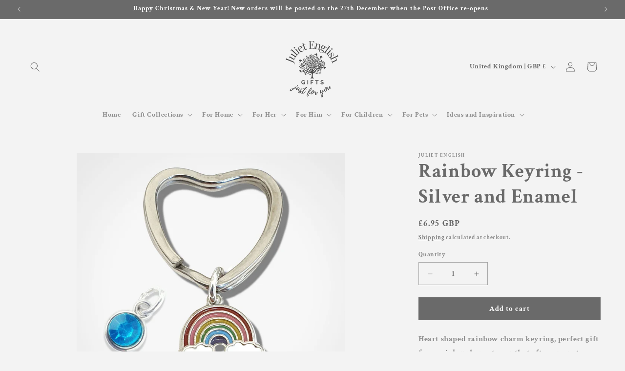

--- FILE ---
content_type: text/html; charset=utf-8
request_url: https://julietenglish.com/products/rainbow-charm-key-ring-personalised-send-a-hug-christmas-letterbox-gift-rainbow-after-the-storm-self-isolating-present-stocking-filler
body_size: 54606
content:
<!doctype html>
<html class="js" lang="en">
  <head><!--Content in content_for_header -->
<!--LayoutHub-Embed--><link rel="stylesheet" type="text/css" href="data:text/css;base64," media="all">
<!--LH--><!--/LayoutHub-Embed--><meta charset="utf-8">
    <meta http-equiv="X-UA-Compatible" content="IE=edge">
    <meta name="viewport" content="width=device-width,initial-scale=1">
    <meta name="theme-color" content="">
    <link rel="canonical" href="https://julietenglish.com/products/rainbow-charm-key-ring-personalised-send-a-hug-christmas-letterbox-gift-rainbow-after-the-storm-self-isolating-present-stocking-filler"><link rel="icon" type="image/png" href="//julietenglish.com/cdn/shop/files/juliet_english_favicon.jpg?crop=center&height=32&v=1627476448&width=32"><link rel="preconnect" href="https://fonts.shopifycdn.com" crossorigin><title>
      Rainbow Keyring - Silver and Enamel
 &ndash; Juliet English</title>

    
      <meta name="description" content="Heart shaped rainbow charm keyring, perfect gift for a rainbow lover, to say that after every storm comes a rainbow.   ♡ Size and Materials• 30mm silver plated heart shaped keyring and strong silver plated jump rings• antiqued silver plated charms• a silver plated enamelled rainbow charm (14x 19mm)♡ Personalisation opt">
    

    

<meta property="og:site_name" content="Juliet English">
<meta property="og:url" content="https://julietenglish.com/products/rainbow-charm-key-ring-personalised-send-a-hug-christmas-letterbox-gift-rainbow-after-the-storm-self-isolating-present-stocking-filler">
<meta property="og:title" content="Rainbow Keyring - Silver and Enamel">
<meta property="og:type" content="product">
<meta property="og:description" content="Heart shaped rainbow charm keyring, perfect gift for a rainbow lover, to say that after every storm comes a rainbow.   ♡ Size and Materials• 30mm silver plated heart shaped keyring and strong silver plated jump rings• antiqued silver plated charms• a silver plated enamelled rainbow charm (14x 19mm)♡ Personalisation opt"><meta property="og:image" content="http://julietenglish.com/cdn/shop/products/Rainbow_Keyring_Silver_Enamel_juliet_english_10.jpg?v=1648475313">
  <meta property="og:image:secure_url" content="https://julietenglish.com/cdn/shop/products/Rainbow_Keyring_Silver_Enamel_juliet_english_10.jpg?v=1648475313">
  <meta property="og:image:width" content="1600">
  <meta property="og:image:height" content="1600"><meta property="og:price:amount" content="6.95">
  <meta property="og:price:currency" content="GBP"><meta name="twitter:card" content="summary_large_image">
<meta name="twitter:title" content="Rainbow Keyring - Silver and Enamel">
<meta name="twitter:description" content="Heart shaped rainbow charm keyring, perfect gift for a rainbow lover, to say that after every storm comes a rainbow.   ♡ Size and Materials• 30mm silver plated heart shaped keyring and strong silver plated jump rings• antiqued silver plated charms• a silver plated enamelled rainbow charm (14x 19mm)♡ Personalisation opt">


    <script src="//julietenglish.com/cdn/shop/t/11/assets/constants.js?v=132983761750457495441732802300" defer="defer"></script>
    <script src="//julietenglish.com/cdn/shop/t/11/assets/pubsub.js?v=158357773527763999511732802301" defer="defer"></script>
    <script src="//julietenglish.com/cdn/shop/t/11/assets/global.js?v=133597981225865574851741259357" defer="defer"></script>
    <script src="//julietenglish.com/cdn/shop/t/11/assets/details-disclosure.js?v=13653116266235556501732802300" defer="defer"></script>
    <script src="//julietenglish.com/cdn/shop/t/11/assets/details-modal.js?v=25581673532751508451732802300" defer="defer"></script>
    <script src="//julietenglish.com/cdn/shop/t/11/assets/search-form.js?v=133129549252120666541732802301" defer="defer"></script><script src="//julietenglish.com/cdn/shop/t/11/assets/animations.js?v=88693664871331136111732802299" defer="defer"></script><script>window.performance && window.performance.mark && window.performance.mark('shopify.content_for_header.start');</script><meta name="facebook-domain-verification" content="koo9xxnnvltmzof8gwd1z6wz5i2hx0">
<meta name="facebook-domain-verification" content="p5e29qfq4wsqc6oxnzxfqn7kwgkh4g">
<meta name="google-site-verification" content="hXf6AJu4GVszzSG7EvnZ6IeXyjSWmXAtsP3A0rtzFHk">
<meta id="shopify-digital-wallet" name="shopify-digital-wallet" content="/17813503/digital_wallets/dialog">
<meta name="shopify-checkout-api-token" content="9255b7f8c22db00eb8530088c0e14cd3">
<meta id="in-context-paypal-metadata" data-shop-id="17813503" data-venmo-supported="false" data-environment="production" data-locale="en_US" data-paypal-v4="true" data-currency="GBP">
<link rel="alternate" type="application/json+oembed" href="https://julietenglish.com/products/rainbow-charm-key-ring-personalised-send-a-hug-christmas-letterbox-gift-rainbow-after-the-storm-self-isolating-present-stocking-filler.oembed">
<script async="async" src="/checkouts/internal/preloads.js?locale=en-GB"></script>
<link rel="preconnect" href="https://shop.app" crossorigin="anonymous">
<script async="async" src="https://shop.app/checkouts/internal/preloads.js?locale=en-GB&shop_id=17813503" crossorigin="anonymous"></script>
<script id="apple-pay-shop-capabilities" type="application/json">{"shopId":17813503,"countryCode":"GB","currencyCode":"GBP","merchantCapabilities":["supports3DS"],"merchantId":"gid:\/\/shopify\/Shop\/17813503","merchantName":"Juliet English","requiredBillingContactFields":["postalAddress","email"],"requiredShippingContactFields":["postalAddress","email"],"shippingType":"shipping","supportedNetworks":["visa","maestro","masterCard","amex","discover","elo"],"total":{"type":"pending","label":"Juliet English","amount":"1.00"},"shopifyPaymentsEnabled":true,"supportsSubscriptions":true}</script>
<script id="shopify-features" type="application/json">{"accessToken":"9255b7f8c22db00eb8530088c0e14cd3","betas":["rich-media-storefront-analytics"],"domain":"julietenglish.com","predictiveSearch":true,"shopId":17813503,"locale":"en"}</script>
<script>var Shopify = Shopify || {};
Shopify.shop = "juliet-english.myshopify.com";
Shopify.locale = "en";
Shopify.currency = {"active":"GBP","rate":"1.0"};
Shopify.country = "GB";
Shopify.theme = {"name":"Dawn","id":176705405314,"schema_name":"Dawn","schema_version":"15.2.0","theme_store_id":887,"role":"main"};
Shopify.theme.handle = "null";
Shopify.theme.style = {"id":null,"handle":null};
Shopify.cdnHost = "julietenglish.com/cdn";
Shopify.routes = Shopify.routes || {};
Shopify.routes.root = "/";</script>
<script type="module">!function(o){(o.Shopify=o.Shopify||{}).modules=!0}(window);</script>
<script>!function(o){function n(){var o=[];function n(){o.push(Array.prototype.slice.apply(arguments))}return n.q=o,n}var t=o.Shopify=o.Shopify||{};t.loadFeatures=n(),t.autoloadFeatures=n()}(window);</script>
<script>
  window.ShopifyPay = window.ShopifyPay || {};
  window.ShopifyPay.apiHost = "shop.app\/pay";
  window.ShopifyPay.redirectState = null;
</script>
<script id="shop-js-analytics" type="application/json">{"pageType":"product"}</script>
<script defer="defer" async type="module" src="//julietenglish.com/cdn/shopifycloud/shop-js/modules/v2/client.init-shop-cart-sync_C5BV16lS.en.esm.js"></script>
<script defer="defer" async type="module" src="//julietenglish.com/cdn/shopifycloud/shop-js/modules/v2/chunk.common_CygWptCX.esm.js"></script>
<script type="module">
  await import("//julietenglish.com/cdn/shopifycloud/shop-js/modules/v2/client.init-shop-cart-sync_C5BV16lS.en.esm.js");
await import("//julietenglish.com/cdn/shopifycloud/shop-js/modules/v2/chunk.common_CygWptCX.esm.js");

  window.Shopify.SignInWithShop?.initShopCartSync?.({"fedCMEnabled":true,"windoidEnabled":true});

</script>
<script>
  window.Shopify = window.Shopify || {};
  if (!window.Shopify.featureAssets) window.Shopify.featureAssets = {};
  window.Shopify.featureAssets['shop-js'] = {"shop-cart-sync":["modules/v2/client.shop-cart-sync_ZFArdW7E.en.esm.js","modules/v2/chunk.common_CygWptCX.esm.js"],"init-fed-cm":["modules/v2/client.init-fed-cm_CmiC4vf6.en.esm.js","modules/v2/chunk.common_CygWptCX.esm.js"],"shop-button":["modules/v2/client.shop-button_tlx5R9nI.en.esm.js","modules/v2/chunk.common_CygWptCX.esm.js"],"shop-cash-offers":["modules/v2/client.shop-cash-offers_DOA2yAJr.en.esm.js","modules/v2/chunk.common_CygWptCX.esm.js","modules/v2/chunk.modal_D71HUcav.esm.js"],"init-windoid":["modules/v2/client.init-windoid_sURxWdc1.en.esm.js","modules/v2/chunk.common_CygWptCX.esm.js"],"shop-toast-manager":["modules/v2/client.shop-toast-manager_ClPi3nE9.en.esm.js","modules/v2/chunk.common_CygWptCX.esm.js"],"init-shop-email-lookup-coordinator":["modules/v2/client.init-shop-email-lookup-coordinator_B8hsDcYM.en.esm.js","modules/v2/chunk.common_CygWptCX.esm.js"],"init-shop-cart-sync":["modules/v2/client.init-shop-cart-sync_C5BV16lS.en.esm.js","modules/v2/chunk.common_CygWptCX.esm.js"],"avatar":["modules/v2/client.avatar_BTnouDA3.en.esm.js"],"pay-button":["modules/v2/client.pay-button_FdsNuTd3.en.esm.js","modules/v2/chunk.common_CygWptCX.esm.js"],"init-customer-accounts":["modules/v2/client.init-customer-accounts_DxDtT_ad.en.esm.js","modules/v2/client.shop-login-button_C5VAVYt1.en.esm.js","modules/v2/chunk.common_CygWptCX.esm.js","modules/v2/chunk.modal_D71HUcav.esm.js"],"init-shop-for-new-customer-accounts":["modules/v2/client.init-shop-for-new-customer-accounts_ChsxoAhi.en.esm.js","modules/v2/client.shop-login-button_C5VAVYt1.en.esm.js","modules/v2/chunk.common_CygWptCX.esm.js","modules/v2/chunk.modal_D71HUcav.esm.js"],"shop-login-button":["modules/v2/client.shop-login-button_C5VAVYt1.en.esm.js","modules/v2/chunk.common_CygWptCX.esm.js","modules/v2/chunk.modal_D71HUcav.esm.js"],"init-customer-accounts-sign-up":["modules/v2/client.init-customer-accounts-sign-up_CPSyQ0Tj.en.esm.js","modules/v2/client.shop-login-button_C5VAVYt1.en.esm.js","modules/v2/chunk.common_CygWptCX.esm.js","modules/v2/chunk.modal_D71HUcav.esm.js"],"shop-follow-button":["modules/v2/client.shop-follow-button_Cva4Ekp9.en.esm.js","modules/v2/chunk.common_CygWptCX.esm.js","modules/v2/chunk.modal_D71HUcav.esm.js"],"checkout-modal":["modules/v2/client.checkout-modal_BPM8l0SH.en.esm.js","modules/v2/chunk.common_CygWptCX.esm.js","modules/v2/chunk.modal_D71HUcav.esm.js"],"lead-capture":["modules/v2/client.lead-capture_Bi8yE_yS.en.esm.js","modules/v2/chunk.common_CygWptCX.esm.js","modules/v2/chunk.modal_D71HUcav.esm.js"],"shop-login":["modules/v2/client.shop-login_D6lNrXab.en.esm.js","modules/v2/chunk.common_CygWptCX.esm.js","modules/v2/chunk.modal_D71HUcav.esm.js"],"payment-terms":["modules/v2/client.payment-terms_CZxnsJam.en.esm.js","modules/v2/chunk.common_CygWptCX.esm.js","modules/v2/chunk.modal_D71HUcav.esm.js"]};
</script>
<script>(function() {
  var isLoaded = false;
  function asyncLoad() {
    if (isLoaded) return;
    isLoaded = true;
    var urls = ["https:\/\/chimpstatic.com\/mcjs-connected\/js\/users\/0e41ee9792819cc614555ec48\/9f88c0188632902a0805f44e8.js?shop=juliet-english.myshopify.com","https:\/\/productoptions.w3apps.co\/js\/options.js?shop=juliet-english.myshopify.com","https:\/\/a.mailmunch.co\/widgets\/site-431165-94fec6316d3cd85c743b9aa0098427a9517aedf1.js?shop=juliet-english.myshopify.com"];
    for (var i = 0; i < urls.length; i++) {
      var s = document.createElement('script');
      s.type = 'text/javascript';
      s.async = true;
      s.src = urls[i];
      var x = document.getElementsByTagName('script')[0];
      x.parentNode.insertBefore(s, x);
    }
  };
  if(window.attachEvent) {
    window.attachEvent('onload', asyncLoad);
  } else {
    window.addEventListener('load', asyncLoad, false);
  }
})();</script>
<script id="__st">var __st={"a":17813503,"offset":0,"reqid":"e62f7595-44d0-4f97-9939-de8537343441-1768636049","pageurl":"julietenglish.com\/products\/rainbow-charm-key-ring-personalised-send-a-hug-christmas-letterbox-gift-rainbow-after-the-storm-self-isolating-present-stocking-filler","u":"ada489c24662","p":"product","rtyp":"product","rid":6277796462770};</script>
<script>window.ShopifyPaypalV4VisibilityTracking = true;</script>
<script id="captcha-bootstrap">!function(){'use strict';const t='contact',e='account',n='new_comment',o=[[t,t],['blogs',n],['comments',n],[t,'customer']],c=[[e,'customer_login'],[e,'guest_login'],[e,'recover_customer_password'],[e,'create_customer']],r=t=>t.map((([t,e])=>`form[action*='/${t}']:not([data-nocaptcha='true']) input[name='form_type'][value='${e}']`)).join(','),a=t=>()=>t?[...document.querySelectorAll(t)].map((t=>t.form)):[];function s(){const t=[...o],e=r(t);return a(e)}const i='password',u='form_key',d=['recaptcha-v3-token','g-recaptcha-response','h-captcha-response',i],f=()=>{try{return window.sessionStorage}catch{return}},m='__shopify_v',_=t=>t.elements[u];function p(t,e,n=!1){try{const o=window.sessionStorage,c=JSON.parse(o.getItem(e)),{data:r}=function(t){const{data:e,action:n}=t;return t[m]||n?{data:e,action:n}:{data:t,action:n}}(c);for(const[e,n]of Object.entries(r))t.elements[e]&&(t.elements[e].value=n);n&&o.removeItem(e)}catch(o){console.error('form repopulation failed',{error:o})}}const l='form_type',E='cptcha';function T(t){t.dataset[E]=!0}const w=window,h=w.document,L='Shopify',v='ce_forms',y='captcha';let A=!1;((t,e)=>{const n=(g='f06e6c50-85a8-45c8-87d0-21a2b65856fe',I='https://cdn.shopify.com/shopifycloud/storefront-forms-hcaptcha/ce_storefront_forms_captcha_hcaptcha.v1.5.2.iife.js',D={infoText:'Protected by hCaptcha',privacyText:'Privacy',termsText:'Terms'},(t,e,n)=>{const o=w[L][v],c=o.bindForm;if(c)return c(t,g,e,D).then(n);var r;o.q.push([[t,g,e,D],n]),r=I,A||(h.body.append(Object.assign(h.createElement('script'),{id:'captcha-provider',async:!0,src:r})),A=!0)});var g,I,D;w[L]=w[L]||{},w[L][v]=w[L][v]||{},w[L][v].q=[],w[L][y]=w[L][y]||{},w[L][y].protect=function(t,e){n(t,void 0,e),T(t)},Object.freeze(w[L][y]),function(t,e,n,w,h,L){const[v,y,A,g]=function(t,e,n){const i=e?o:[],u=t?c:[],d=[...i,...u],f=r(d),m=r(i),_=r(d.filter((([t,e])=>n.includes(e))));return[a(f),a(m),a(_),s()]}(w,h,L),I=t=>{const e=t.target;return e instanceof HTMLFormElement?e:e&&e.form},D=t=>v().includes(t);t.addEventListener('submit',(t=>{const e=I(t);if(!e)return;const n=D(e)&&!e.dataset.hcaptchaBound&&!e.dataset.recaptchaBound,o=_(e),c=g().includes(e)&&(!o||!o.value);(n||c)&&t.preventDefault(),c&&!n&&(function(t){try{if(!f())return;!function(t){const e=f();if(!e)return;const n=_(t);if(!n)return;const o=n.value;o&&e.removeItem(o)}(t);const e=Array.from(Array(32),(()=>Math.random().toString(36)[2])).join('');!function(t,e){_(t)||t.append(Object.assign(document.createElement('input'),{type:'hidden',name:u})),t.elements[u].value=e}(t,e),function(t,e){const n=f();if(!n)return;const o=[...t.querySelectorAll(`input[type='${i}']`)].map((({name:t})=>t)),c=[...d,...o],r={};for(const[a,s]of new FormData(t).entries())c.includes(a)||(r[a]=s);n.setItem(e,JSON.stringify({[m]:1,action:t.action,data:r}))}(t,e)}catch(e){console.error('failed to persist form',e)}}(e),e.submit())}));const S=(t,e)=>{t&&!t.dataset[E]&&(n(t,e.some((e=>e===t))),T(t))};for(const o of['focusin','change'])t.addEventListener(o,(t=>{const e=I(t);D(e)&&S(e,y())}));const B=e.get('form_key'),M=e.get(l),P=B&&M;t.addEventListener('DOMContentLoaded',(()=>{const t=y();if(P)for(const e of t)e.elements[l].value===M&&p(e,B);[...new Set([...A(),...v().filter((t=>'true'===t.dataset.shopifyCaptcha))])].forEach((e=>S(e,t)))}))}(h,new URLSearchParams(w.location.search),n,t,e,['guest_login'])})(!0,!0)}();</script>
<script integrity="sha256-4kQ18oKyAcykRKYeNunJcIwy7WH5gtpwJnB7kiuLZ1E=" data-source-attribution="shopify.loadfeatures" defer="defer" src="//julietenglish.com/cdn/shopifycloud/storefront/assets/storefront/load_feature-a0a9edcb.js" crossorigin="anonymous"></script>
<script crossorigin="anonymous" defer="defer" src="//julietenglish.com/cdn/shopifycloud/storefront/assets/shopify_pay/storefront-65b4c6d7.js?v=20250812"></script>
<script data-source-attribution="shopify.dynamic_checkout.dynamic.init">var Shopify=Shopify||{};Shopify.PaymentButton=Shopify.PaymentButton||{isStorefrontPortableWallets:!0,init:function(){window.Shopify.PaymentButton.init=function(){};var t=document.createElement("script");t.src="https://julietenglish.com/cdn/shopifycloud/portable-wallets/latest/portable-wallets.en.js",t.type="module",document.head.appendChild(t)}};
</script>
<script data-source-attribution="shopify.dynamic_checkout.buyer_consent">
  function portableWalletsHideBuyerConsent(e){var t=document.getElementById("shopify-buyer-consent"),n=document.getElementById("shopify-subscription-policy-button");t&&n&&(t.classList.add("hidden"),t.setAttribute("aria-hidden","true"),n.removeEventListener("click",e))}function portableWalletsShowBuyerConsent(e){var t=document.getElementById("shopify-buyer-consent"),n=document.getElementById("shopify-subscription-policy-button");t&&n&&(t.classList.remove("hidden"),t.removeAttribute("aria-hidden"),n.addEventListener("click",e))}window.Shopify?.PaymentButton&&(window.Shopify.PaymentButton.hideBuyerConsent=portableWalletsHideBuyerConsent,window.Shopify.PaymentButton.showBuyerConsent=portableWalletsShowBuyerConsent);
</script>
<script data-source-attribution="shopify.dynamic_checkout.cart.bootstrap">document.addEventListener("DOMContentLoaded",(function(){function t(){return document.querySelector("shopify-accelerated-checkout-cart, shopify-accelerated-checkout")}if(t())Shopify.PaymentButton.init();else{new MutationObserver((function(e,n){t()&&(Shopify.PaymentButton.init(),n.disconnect())})).observe(document.body,{childList:!0,subtree:!0})}}));
</script>
<script id='scb4127' type='text/javascript' async='' src='https://julietenglish.com/cdn/shopifycloud/privacy-banner/storefront-banner.js'></script><link id="shopify-accelerated-checkout-styles" rel="stylesheet" media="screen" href="https://julietenglish.com/cdn/shopifycloud/portable-wallets/latest/accelerated-checkout-backwards-compat.css" crossorigin="anonymous">
<style id="shopify-accelerated-checkout-cart">
        #shopify-buyer-consent {
  margin-top: 1em;
  display: inline-block;
  width: 100%;
}

#shopify-buyer-consent.hidden {
  display: none;
}

#shopify-subscription-policy-button {
  background: none;
  border: none;
  padding: 0;
  text-decoration: underline;
  font-size: inherit;
  cursor: pointer;
}

#shopify-subscription-policy-button::before {
  box-shadow: none;
}

      </style>
<script id="sections-script" data-sections="header" defer="defer" src="//julietenglish.com/cdn/shop/t/11/compiled_assets/scripts.js?v=8656"></script>
<script>window.performance && window.performance.mark && window.performance.mark('shopify.content_for_header.end');</script>


    <style data-shopify>
      @font-face {
  font-family: "Crimson Text";
  font-weight: 700;
  font-style: normal;
  font-display: swap;
  src: url("//julietenglish.com/cdn/fonts/crimson_text/crimsontext_n7.5076cbe6a44b52f4358c84024d5c6b6585f79aea.woff2") format("woff2"),
       url("//julietenglish.com/cdn/fonts/crimson_text/crimsontext_n7.8f5260d5ac57189dddbd2e97988d8f2e202b595b.woff") format("woff");
}

      @font-face {
  font-family: "Crimson Text";
  font-weight: 700;
  font-style: normal;
  font-display: swap;
  src: url("//julietenglish.com/cdn/fonts/crimson_text/crimsontext_n7.5076cbe6a44b52f4358c84024d5c6b6585f79aea.woff2") format("woff2"),
       url("//julietenglish.com/cdn/fonts/crimson_text/crimsontext_n7.8f5260d5ac57189dddbd2e97988d8f2e202b595b.woff") format("woff");
}

      @font-face {
  font-family: "Crimson Text";
  font-weight: 700;
  font-style: italic;
  font-display: swap;
  src: url("//julietenglish.com/cdn/fonts/crimson_text/crimsontext_i7.59b5c9ce57c35b127dcd012fffb521c55608d985.woff2") format("woff2"),
       url("//julietenglish.com/cdn/fonts/crimson_text/crimsontext_i7.17faaee45ed99fd118ae07fca5c33c7a095bcb6d.woff") format("woff");
}

      @font-face {
  font-family: "Crimson Text";
  font-weight: 700;
  font-style: italic;
  font-display: swap;
  src: url("//julietenglish.com/cdn/fonts/crimson_text/crimsontext_i7.59b5c9ce57c35b127dcd012fffb521c55608d985.woff2") format("woff2"),
       url("//julietenglish.com/cdn/fonts/crimson_text/crimsontext_i7.17faaee45ed99fd118ae07fca5c33c7a095bcb6d.woff") format("woff");
}

      @font-face {
  font-family: "Crimson Text";
  font-weight: 700;
  font-style: normal;
  font-display: swap;
  src: url("//julietenglish.com/cdn/fonts/crimson_text/crimsontext_n7.5076cbe6a44b52f4358c84024d5c6b6585f79aea.woff2") format("woff2"),
       url("//julietenglish.com/cdn/fonts/crimson_text/crimsontext_n7.8f5260d5ac57189dddbd2e97988d8f2e202b595b.woff") format("woff");
}


      
        :root,
        .color-scheme-1 {
          --color-background: 243,243,243;
        
          --gradient-background: #f3f3f3;
        

        

        --color-foreground: 106,106,106;
        --color-background-contrast: 179,179,179;
        --color-shadow: 106,106,106;
        --color-button: 106,106,106;
        --color-button-text: 255,255,255;
        --color-secondary-button: 243,243,243;
        --color-secondary-button-text: 106,106,106;
        --color-link: 106,106,106;
        --color-badge-foreground: 106,106,106;
        --color-badge-background: 243,243,243;
        --color-badge-border: 106,106,106;
        --payment-terms-background-color: rgb(243 243 243);
      }
      
        
        .color-scheme-2 {
          --color-background: 243,243,243;
        
          --gradient-background: #f3f3f3;
        

        

        --color-foreground: 106,106,106;
        --color-background-contrast: 179,179,179;
        --color-shadow: 106,106,106;
        --color-button: 106,106,106;
        --color-button-text: 243,243,243;
        --color-secondary-button: 243,243,243;
        --color-secondary-button-text: 106,106,106;
        --color-link: 106,106,106;
        --color-badge-foreground: 106,106,106;
        --color-badge-background: 243,243,243;
        --color-badge-border: 106,106,106;
        --payment-terms-background-color: rgb(243 243 243);
      }
      
        
        .color-scheme-3 {
          --color-background: 106,106,106;
        
          --gradient-background: #6a6a6a;
        

        

        --color-foreground: 255,255,255;
        --color-background-contrast: 42,42,42;
        --color-shadow: 106,106,106;
        --color-button: 255,255,255;
        --color-button-text: 106,106,106;
        --color-secondary-button: 106,106,106;
        --color-secondary-button-text: 255,255,255;
        --color-link: 255,255,255;
        --color-badge-foreground: 255,255,255;
        --color-badge-background: 106,106,106;
        --color-badge-border: 255,255,255;
        --payment-terms-background-color: rgb(106 106 106);
      }
      
        
        .color-scheme-4 {
          --color-background: 106,106,106;
        
          --gradient-background: #6a6a6a;
        

        

        --color-foreground: 255,255,255;
        --color-background-contrast: 42,42,42;
        --color-shadow: 106,106,106;
        --color-button: 255,255,255;
        --color-button-text: 106,106,106;
        --color-secondary-button: 106,106,106;
        --color-secondary-button-text: 255,255,255;
        --color-link: 255,255,255;
        --color-badge-foreground: 255,255,255;
        --color-badge-background: 106,106,106;
        --color-badge-border: 255,255,255;
        --payment-terms-background-color: rgb(106 106 106);
      }
      
        
        .color-scheme-5 {
          --color-background: 51,79,180;
        
          --gradient-background: #334fb4;
        

        

        --color-foreground: 255,255,255;
        --color-background-contrast: 23,35,81;
        --color-shadow: 18,18,18;
        --color-button: 255,255,255;
        --color-button-text: 51,79,180;
        --color-secondary-button: 51,79,180;
        --color-secondary-button-text: 255,255,255;
        --color-link: 255,255,255;
        --color-badge-foreground: 255,255,255;
        --color-badge-background: 51,79,180;
        --color-badge-border: 255,255,255;
        --payment-terms-background-color: rgb(51 79 180);
      }
      
        
        .color-scheme-1e7f773a-a0e2-41d6-9287-b6675f4b49af {
          --color-background: 207,221,222;
        
          --gradient-background: #cfddde;
        

        

        --color-foreground: 255,255,255;
        --color-background-contrast: 131,167,170;
        --color-shadow: 106,106,106;
        --color-button: 106,106,106;
        --color-button-text: 255,255,255;
        --color-secondary-button: 207,221,222;
        --color-secondary-button-text: 106,106,106;
        --color-link: 106,106,106;
        --color-badge-foreground: 255,255,255;
        --color-badge-background: 207,221,222;
        --color-badge-border: 255,255,255;
        --payment-terms-background-color: rgb(207 221 222);
      }
      

      body, .color-scheme-1, .color-scheme-2, .color-scheme-3, .color-scheme-4, .color-scheme-5, .color-scheme-1e7f773a-a0e2-41d6-9287-b6675f4b49af {
        color: rgba(var(--color-foreground), 0.75);
        background-color: rgb(var(--color-background));
      }

      :root {
        --font-body-family: "Crimson Text", serif;
        --font-body-style: normal;
        --font-body-weight: 700;
        --font-body-weight-bold: 1000;

        --font-heading-family: "Crimson Text", serif;
        --font-heading-style: normal;
        --font-heading-weight: 700;

        --font-body-scale: 1.0;
        --font-heading-scale: 1.0;

        --media-padding: px;
        --media-border-opacity: 0.05;
        --media-border-width: 1px;
        --media-radius: 0px;
        --media-shadow-opacity: 0.0;
        --media-shadow-horizontal-offset: 0px;
        --media-shadow-vertical-offset: 10px;
        --media-shadow-blur-radius: 5px;
        --media-shadow-visible: 0;

        --page-width: 160rem;
        --page-width-margin: 0rem;

        --product-card-image-padding: 0.0rem;
        --product-card-corner-radius: 0.0rem;
        --product-card-text-alignment: center;
        --product-card-border-width: 0.0rem;
        --product-card-border-opacity: 0.1;
        --product-card-shadow-opacity: 0.0;
        --product-card-shadow-visible: 0;
        --product-card-shadow-horizontal-offset: 0.0rem;
        --product-card-shadow-vertical-offset: 0.4rem;
        --product-card-shadow-blur-radius: 0.5rem;

        --collection-card-image-padding: 0.0rem;
        --collection-card-corner-radius: 0.0rem;
        --collection-card-text-alignment: left;
        --collection-card-border-width: 0.0rem;
        --collection-card-border-opacity: 0.1;
        --collection-card-shadow-opacity: 0.0;
        --collection-card-shadow-visible: 0;
        --collection-card-shadow-horizontal-offset: 0.0rem;
        --collection-card-shadow-vertical-offset: 0.4rem;
        --collection-card-shadow-blur-radius: 0.5rem;

        --blog-card-image-padding: 0.0rem;
        --blog-card-corner-radius: 0.0rem;
        --blog-card-text-alignment: center;
        --blog-card-border-width: 0.0rem;
        --blog-card-border-opacity: 0.1;
        --blog-card-shadow-opacity: 0.0;
        --blog-card-shadow-visible: 0;
        --blog-card-shadow-horizontal-offset: 0.0rem;
        --blog-card-shadow-vertical-offset: 0.4rem;
        --blog-card-shadow-blur-radius: 0.5rem;

        --badge-corner-radius: 4.0rem;

        --popup-border-width: 1px;
        --popup-border-opacity: 0.1;
        --popup-corner-radius: 0px;
        --popup-shadow-opacity: 0.05;
        --popup-shadow-horizontal-offset: 0px;
        --popup-shadow-vertical-offset: 4px;
        --popup-shadow-blur-radius: 5px;

        --drawer-border-width: 3px;
        --drawer-border-opacity: 0.1;
        --drawer-shadow-opacity: 0.05;
        --drawer-shadow-horizontal-offset: 0px;
        --drawer-shadow-vertical-offset: 4px;
        --drawer-shadow-blur-radius: 5px;

        --spacing-sections-desktop: 12px;
        --spacing-sections-mobile: 12px;

        --grid-desktop-vertical-spacing: 8px;
        --grid-desktop-horizontal-spacing: 8px;
        --grid-mobile-vertical-spacing: 4px;
        --grid-mobile-horizontal-spacing: 4px;

        --text-boxes-border-opacity: 0.1;
        --text-boxes-border-width: 0px;
        --text-boxes-radius: 0px;
        --text-boxes-shadow-opacity: 0.0;
        --text-boxes-shadow-visible: 0;
        --text-boxes-shadow-horizontal-offset: 0px;
        --text-boxes-shadow-vertical-offset: 4px;
        --text-boxes-shadow-blur-radius: 5px;

        --buttons-radius: 0px;
        --buttons-radius-outset: 0px;
        --buttons-border-width: 1px;
        --buttons-border-opacity: 1.0;
        --buttons-shadow-opacity: 0.0;
        --buttons-shadow-visible: 0;
        --buttons-shadow-horizontal-offset: 0px;
        --buttons-shadow-vertical-offset: 4px;
        --buttons-shadow-blur-radius: 5px;
        --buttons-border-offset: 0px;

        --inputs-radius: 0px;
        --inputs-border-width: 1px;
        --inputs-border-opacity: 0.55;
        --inputs-shadow-opacity: 0.0;
        --inputs-shadow-horizontal-offset: 0px;
        --inputs-margin-offset: 0px;
        --inputs-shadow-vertical-offset: 4px;
        --inputs-shadow-blur-radius: 5px;
        --inputs-radius-outset: 0px;

        --variant-pills-radius: 40px;
        --variant-pills-border-width: 1px;
        --variant-pills-border-opacity: 0.55;
        --variant-pills-shadow-opacity: 0.0;
        --variant-pills-shadow-horizontal-offset: 0px;
        --variant-pills-shadow-vertical-offset: 4px;
        --variant-pills-shadow-blur-radius: 5px;
      }

      *,
      *::before,
      *::after {
        box-sizing: inherit;
      }

      html {
        box-sizing: border-box;
        font-size: calc(var(--font-body-scale) * 62.5%);
        height: 100%;
      }

      body {
        display: grid;
        grid-template-rows: auto auto 1fr auto;
        grid-template-columns: 100%;
        min-height: 100%;
        margin: 0;
        font-size: 1.5rem;
        letter-spacing: 0.06rem;
        line-height: calc(1 + 0.8 / var(--font-body-scale));
        font-family: var(--font-body-family);
        font-style: var(--font-body-style);
        font-weight: var(--font-body-weight);
      }

      @media screen and (min-width: 750px) {
        body {
          font-size: 1.6rem;
        }
      }
    </style>

    <link href="//julietenglish.com/cdn/shop/t/11/assets/base.css?v=159841507637079171801732802299" rel="stylesheet" type="text/css" media="all" />
    <link rel="stylesheet" href="//julietenglish.com/cdn/shop/t/11/assets/component-cart-items.css?v=123238115697927560811732802299" media="print" onload="this.media='all'">
      <link rel="preload" as="font" href="//julietenglish.com/cdn/fonts/crimson_text/crimsontext_n7.5076cbe6a44b52f4358c84024d5c6b6585f79aea.woff2" type="font/woff2" crossorigin>
      

      <link rel="preload" as="font" href="//julietenglish.com/cdn/fonts/crimson_text/crimsontext_n7.5076cbe6a44b52f4358c84024d5c6b6585f79aea.woff2" type="font/woff2" crossorigin>
      
<link href="//julietenglish.com/cdn/shop/t/11/assets/component-localization-form.css?v=170315343355214948141732802299" rel="stylesheet" type="text/css" media="all" />
      <script src="//julietenglish.com/cdn/shop/t/11/assets/localization-form.js?v=144176611646395275351732802301" defer="defer"></script><link
        rel="stylesheet"
        href="//julietenglish.com/cdn/shop/t/11/assets/component-predictive-search.css?v=118923337488134913561732802299"
        media="print"
        onload="this.media='all'"
      ><script>
      if (Shopify.designMode) {
        document.documentElement.classList.add('shopify-design-mode');
      }
    </script>
  

  
  <style rel='text/css'>.options-hidden{display:none!important} .product-options-checkbox, .product-options-radiobutton{min-height:auto !important}</style>
  <script type='text/javascript' src="//julietenglish.com/cdn/shopifycloud/storefront/assets/themes_support/api.jquery-7ab1a3a4.js" defer='defer'></script>























  

  <link href="//julietenglish.com/cdn/shop/t/11/assets/w3-customizer-styles.css?v=157380086666928862211737061657" rel="stylesheet" type="text/css" media="all" />


  

  <script src="//julietenglish.com/cdn/shop/t/11/assets/w3-customizer-scripts.js?v=158572317654005488221737061659" type="text/javascript"></script>


  <!-- BEGIN app block: shopify://apps/judge-me-reviews/blocks/judgeme_core/61ccd3b1-a9f2-4160-9fe9-4fec8413e5d8 --><!-- Start of Judge.me Core -->






<link rel="dns-prefetch" href="https://cdnwidget.judge.me">
<link rel="dns-prefetch" href="https://cdn.judge.me">
<link rel="dns-prefetch" href="https://cdn1.judge.me">
<link rel="dns-prefetch" href="https://api.judge.me">

<script data-cfasync='false' class='jdgm-settings-script'>window.jdgmSettings={"pagination":5,"disable_web_reviews":false,"badge_no_review_text":"No reviews","badge_n_reviews_text":"{{ n }} review/reviews","badge_star_color":"#ECDF61","hide_badge_preview_if_no_reviews":true,"badge_hide_text":false,"enforce_center_preview_badge":false,"widget_title":"Customer Reviews","widget_open_form_text":"Write a review","widget_close_form_text":"Cancel review","widget_refresh_page_text":"Refresh page","widget_summary_text":"Based on {{ number_of_reviews }} review/reviews","widget_no_review_text":"Be the first to write a review","widget_name_field_text":"Display name","widget_verified_name_field_text":"Verified Name (public)","widget_name_placeholder_text":"Display name","widget_required_field_error_text":"This field is required.","widget_email_field_text":"Email address","widget_verified_email_field_text":"Verified Email (private, can not be edited)","widget_email_placeholder_text":"Your email address","widget_email_field_error_text":"Please enter a valid email address.","widget_rating_field_text":"Rating","widget_review_title_field_text":"Review Title","widget_review_title_placeholder_text":"Give your review a title","widget_review_body_field_text":"Review content","widget_review_body_placeholder_text":"Start writing here...","widget_pictures_field_text":"Picture/Video (optional)","widget_submit_review_text":"Submit Review","widget_submit_verified_review_text":"Submit Verified Review","widget_submit_success_msg_with_auto_publish":"Thank you! Please refresh the page in a few moments to see your review. You can remove or edit your review by logging into \u003ca href='https://judge.me/login' target='_blank' rel='nofollow noopener'\u003eJudge.me\u003c/a\u003e","widget_submit_success_msg_no_auto_publish":"Thank you! Your review will be published as soon as it is approved by the shop admin. You can remove or edit your review by logging into \u003ca href='https://judge.me/login' target='_blank' rel='nofollow noopener'\u003eJudge.me\u003c/a\u003e","widget_show_default_reviews_out_of_total_text":"Showing {{ n_reviews_shown }} out of {{ n_reviews }} reviews.","widget_show_all_link_text":"Show all","widget_show_less_link_text":"Show less","widget_author_said_text":"{{ reviewer_name }} said:","widget_days_text":"{{ n }} days ago","widget_weeks_text":"{{ n }} week/weeks ago","widget_months_text":"{{ n }} month/months ago","widget_years_text":"{{ n }} year/years ago","widget_yesterday_text":"Yesterday","widget_today_text":"Today","widget_replied_text":"\u003e\u003e {{ shop_name }} replied:","widget_read_more_text":"Read more","widget_reviewer_name_as_initial":"","widget_rating_filter_color":"#fbcd0a","widget_rating_filter_see_all_text":"See all reviews","widget_sorting_most_recent_text":"Most Recent","widget_sorting_highest_rating_text":"Highest Rating","widget_sorting_lowest_rating_text":"Lowest Rating","widget_sorting_with_pictures_text":"Only Pictures","widget_sorting_most_helpful_text":"Most Helpful","widget_open_question_form_text":"Ask a question","widget_reviews_subtab_text":"Reviews","widget_questions_subtab_text":"Questions","widget_question_label_text":"Question","widget_answer_label_text":"Answer","widget_question_placeholder_text":"Write your question here","widget_submit_question_text":"Submit Question","widget_question_submit_success_text":"Thank you for your question! We will notify you once it gets answered.","widget_star_color":"#ECDF61","verified_badge_text":"Verified","verified_badge_bg_color":"","verified_badge_text_color":"","verified_badge_placement":"left-of-reviewer-name","widget_review_max_height":"","widget_hide_border":false,"widget_social_share":false,"widget_thumb":false,"widget_review_location_show":false,"widget_location_format":"","all_reviews_include_out_of_store_products":true,"all_reviews_out_of_store_text":"(out of store)","all_reviews_pagination":100,"all_reviews_product_name_prefix_text":"about","enable_review_pictures":false,"enable_question_anwser":false,"widget_theme":"default","review_date_format":"dd/mm/yyyy","default_sort_method":"most-recent","widget_product_reviews_subtab_text":"Product Reviews","widget_shop_reviews_subtab_text":"Shop Reviews","widget_other_products_reviews_text":"Reviews for other products","widget_store_reviews_subtab_text":"Store reviews","widget_no_store_reviews_text":"This store hasn't received any reviews yet","widget_web_restriction_product_reviews_text":"This product hasn't received any reviews yet","widget_no_items_text":"No items found","widget_show_more_text":"Show more","widget_write_a_store_review_text":"Write a Store Review","widget_other_languages_heading":"Reviews in Other Languages","widget_translate_review_text":"Translate review to {{ language }}","widget_translating_review_text":"Translating...","widget_show_original_translation_text":"Show original ({{ language }})","widget_translate_review_failed_text":"Review couldn't be translated.","widget_translate_review_retry_text":"Retry","widget_translate_review_try_again_later_text":"Try again later","show_product_url_for_grouped_product":false,"widget_sorting_pictures_first_text":"Pictures First","show_pictures_on_all_rev_page_mobile":false,"show_pictures_on_all_rev_page_desktop":false,"floating_tab_hide_mobile_install_preference":false,"floating_tab_button_name":"★ Reviews","floating_tab_title":"Let customers speak for us","floating_tab_button_color":"","floating_tab_button_background_color":"","floating_tab_url":"","floating_tab_url_enabled":false,"floating_tab_tab_style":"text","all_reviews_text_badge_text":"Customers rate us {{ shop.metafields.judgeme.all_reviews_rating | round: 1 }}/5 based on {{ shop.metafields.judgeme.all_reviews_count }} reviews.","all_reviews_text_badge_text_branded_style":"{{ shop.metafields.judgeme.all_reviews_rating | round: 1 }} out of 5 stars based on {{ shop.metafields.judgeme.all_reviews_count }} reviews","is_all_reviews_text_badge_a_link":false,"show_stars_for_all_reviews_text_badge":false,"all_reviews_text_badge_url":"","all_reviews_text_style":"branded","all_reviews_text_color_style":"judgeme_brand_color","all_reviews_text_color":"#108474","all_reviews_text_show_jm_brand":false,"featured_carousel_show_header":true,"featured_carousel_title":"HAPPY CUSTOMERS","testimonials_carousel_title":"Customers are saying","videos_carousel_title":"Real customer stories","cards_carousel_title":"Customers are saying","featured_carousel_count_text":"from {{ n }} reviews","featured_carousel_add_link_to_all_reviews_page":false,"featured_carousel_url":"","featured_carousel_show_images":true,"featured_carousel_autoslide_interval":5,"featured_carousel_arrows_on_the_sides":false,"featured_carousel_height":250,"featured_carousel_width":80,"featured_carousel_image_size":0,"featured_carousel_image_height":250,"featured_carousel_arrow_color":"#eeeeee","verified_count_badge_style":"branded","verified_count_badge_orientation":"horizontal","verified_count_badge_color_style":"judgeme_brand_color","verified_count_badge_color":"#108474","is_verified_count_badge_a_link":false,"verified_count_badge_url":"","verified_count_badge_show_jm_brand":true,"widget_rating_preset_default":5,"widget_first_sub_tab":"product-reviews","widget_show_histogram":true,"widget_histogram_use_custom_color":false,"widget_pagination_use_custom_color":false,"widget_star_use_custom_color":false,"widget_verified_badge_use_custom_color":false,"widget_write_review_use_custom_color":false,"picture_reminder_submit_button":"Upload Pictures","enable_review_videos":false,"mute_video_by_default":false,"widget_sorting_videos_first_text":"Videos First","widget_review_pending_text":"Pending","featured_carousel_items_for_large_screen":3,"social_share_options_order":"Facebook,Twitter","remove_microdata_snippet":true,"disable_json_ld":false,"enable_json_ld_products":false,"preview_badge_show_question_text":false,"preview_badge_no_question_text":"No questions","preview_badge_n_question_text":"{{ number_of_questions }} question/questions","qa_badge_show_icon":false,"qa_badge_position":"same-row","remove_judgeme_branding":true,"widget_add_search_bar":false,"widget_search_bar_placeholder":"Search","widget_sorting_verified_only_text":"Verified only","featured_carousel_theme":"aligned","featured_carousel_show_rating":true,"featured_carousel_show_title":true,"featured_carousel_show_body":true,"featured_carousel_show_date":false,"featured_carousel_show_reviewer":true,"featured_carousel_show_product":false,"featured_carousel_header_background_color":"#108474","featured_carousel_header_text_color":"#ffffff","featured_carousel_name_product_separator":"reviewed","featured_carousel_full_star_background":"#108474","featured_carousel_empty_star_background":"#dadada","featured_carousel_vertical_theme_background":"#f9fafb","featured_carousel_verified_badge_enable":true,"featured_carousel_verified_badge_color":"#108474","featured_carousel_border_style":"round","featured_carousel_review_line_length_limit":3,"featured_carousel_more_reviews_button_text":"Read more reviews","featured_carousel_view_product_button_text":"View product","all_reviews_page_load_reviews_on":"scroll","all_reviews_page_load_more_text":"Load More Reviews","disable_fb_tab_reviews":false,"enable_ajax_cdn_cache":false,"widget_advanced_speed_features":5,"widget_public_name_text":"displayed publicly like","default_reviewer_name":"John Smith","default_reviewer_name_has_non_latin":true,"widget_reviewer_anonymous":"Anonymous","medals_widget_title":"Judge.me Review Medals","medals_widget_background_color":"#f9fafb","medals_widget_position":"footer_all_pages","medals_widget_border_color":"#f9fafb","medals_widget_verified_text_position":"left","medals_widget_use_monochromatic_version":false,"medals_widget_elements_color":"#108474","show_reviewer_avatar":true,"widget_invalid_yt_video_url_error_text":"Not a YouTube video URL","widget_max_length_field_error_text":"Please enter no more than {0} characters.","widget_show_country_flag":false,"widget_show_collected_via_shop_app":true,"widget_verified_by_shop_badge_style":"light","widget_verified_by_shop_text":"Verified by Shop","widget_show_photo_gallery":false,"widget_load_with_code_splitting":true,"widget_ugc_install_preference":false,"widget_ugc_title":"Made by us, Shared by you","widget_ugc_subtitle":"Tag us to see your picture featured in our page","widget_ugc_arrows_color":"#ffffff","widget_ugc_primary_button_text":"Buy Now","widget_ugc_primary_button_background_color":"#108474","widget_ugc_primary_button_text_color":"#ffffff","widget_ugc_primary_button_border_width":"0","widget_ugc_primary_button_border_style":"none","widget_ugc_primary_button_border_color":"#108474","widget_ugc_primary_button_border_radius":"25","widget_ugc_secondary_button_text":"Load More","widget_ugc_secondary_button_background_color":"#ffffff","widget_ugc_secondary_button_text_color":"#108474","widget_ugc_secondary_button_border_width":"2","widget_ugc_secondary_button_border_style":"solid","widget_ugc_secondary_button_border_color":"#108474","widget_ugc_secondary_button_border_radius":"25","widget_ugc_reviews_button_text":"View Reviews","widget_ugc_reviews_button_background_color":"#ffffff","widget_ugc_reviews_button_text_color":"#108474","widget_ugc_reviews_button_border_width":"2","widget_ugc_reviews_button_border_style":"solid","widget_ugc_reviews_button_border_color":"#108474","widget_ugc_reviews_button_border_radius":"25","widget_ugc_reviews_button_link_to":"judgeme-reviews-page","widget_ugc_show_post_date":true,"widget_ugc_max_width":"800","widget_rating_metafield_value_type":true,"widget_primary_color":"#7AB8D9","widget_enable_secondary_color":false,"widget_secondary_color":"#edf5f5","widget_summary_average_rating_text":"{{ average_rating }} out of 5","widget_media_grid_title":"Customer photos \u0026 videos","widget_media_grid_see_more_text":"See more","widget_round_style":false,"widget_show_product_medals":true,"widget_verified_by_judgeme_text":"Verified by Judge.me","widget_show_store_medals":true,"widget_verified_by_judgeme_text_in_store_medals":"Verified by Judge.me","widget_media_field_exceed_quantity_message":"Sorry, we can only accept {{ max_media }} for one review.","widget_media_field_exceed_limit_message":"{{ file_name }} is too large, please select a {{ media_type }} less than {{ size_limit }}MB.","widget_review_submitted_text":"Review Submitted!","widget_question_submitted_text":"Question Submitted!","widget_close_form_text_question":"Cancel","widget_write_your_answer_here_text":"Write your answer here","widget_enabled_branded_link":true,"widget_show_collected_by_judgeme":false,"widget_reviewer_name_color":"","widget_write_review_text_color":"","widget_write_review_bg_color":"","widget_collected_by_judgeme_text":"collected by Judge.me","widget_pagination_type":"standard","widget_load_more_text":"Load More","widget_load_more_color":"#108474","widget_full_review_text":"Full Review","widget_read_more_reviews_text":"Read More Reviews","widget_read_questions_text":"Read Questions","widget_questions_and_answers_text":"Questions \u0026 Answers","widget_verified_by_text":"Verified by","widget_verified_text":"Verified","widget_number_of_reviews_text":"{{ number_of_reviews }} reviews","widget_back_button_text":"Back","widget_next_button_text":"Next","widget_custom_forms_filter_button":"Filters","custom_forms_style":"horizontal","widget_show_review_information":false,"how_reviews_are_collected":"How reviews are collected?","widget_show_review_keywords":false,"widget_gdpr_statement":"How we use your data: We'll only contact you about the review you left, and only if necessary. By submitting your review, you agree to Judge.me's \u003ca href='https://judge.me/terms' target='_blank' rel='nofollow noopener'\u003eterms\u003c/a\u003e, \u003ca href='https://judge.me/privacy' target='_blank' rel='nofollow noopener'\u003eprivacy\u003c/a\u003e and \u003ca href='https://judge.me/content-policy' target='_blank' rel='nofollow noopener'\u003econtent\u003c/a\u003e policies.","widget_multilingual_sorting_enabled":false,"widget_translate_review_content_enabled":false,"widget_translate_review_content_method":"manual","popup_widget_review_selection":"automatically_with_pictures","popup_widget_round_border_style":true,"popup_widget_show_title":true,"popup_widget_show_body":true,"popup_widget_show_reviewer":false,"popup_widget_show_product":true,"popup_widget_show_pictures":true,"popup_widget_use_review_picture":true,"popup_widget_show_on_home_page":true,"popup_widget_show_on_product_page":true,"popup_widget_show_on_collection_page":true,"popup_widget_show_on_cart_page":true,"popup_widget_position":"bottom_left","popup_widget_first_review_delay":5,"popup_widget_duration":5,"popup_widget_interval":5,"popup_widget_review_count":5,"popup_widget_hide_on_mobile":true,"review_snippet_widget_round_border_style":true,"review_snippet_widget_card_color":"#FFFFFF","review_snippet_widget_slider_arrows_background_color":"#FFFFFF","review_snippet_widget_slider_arrows_color":"#000000","review_snippet_widget_star_color":"#108474","show_product_variant":false,"all_reviews_product_variant_label_text":"Variant: ","widget_show_verified_branding":false,"widget_ai_summary_title":"Customers say","widget_ai_summary_disclaimer":"AI-powered review summary based on recent customer reviews","widget_show_ai_summary":false,"widget_show_ai_summary_bg":false,"widget_show_review_title_input":true,"redirect_reviewers_invited_via_email":"external_form","request_store_review_after_product_review":false,"request_review_other_products_in_order":false,"review_form_color_scheme":"default","review_form_corner_style":"square","review_form_star_color":{},"review_form_text_color":"#333333","review_form_background_color":"#ffffff","review_form_field_background_color":"#fafafa","review_form_button_color":{},"review_form_button_text_color":"#ffffff","review_form_modal_overlay_color":"#000000","review_content_screen_title_text":"How would you rate this product?","review_content_introduction_text":"We would love it if you would share a bit about your experience.","store_review_form_title_text":"How would you rate this store?","store_review_form_introduction_text":"We would love it if you would share a bit about your experience.","show_review_guidance_text":true,"one_star_review_guidance_text":"Poor","five_star_review_guidance_text":"Great","customer_information_screen_title_text":"About you","customer_information_introduction_text":"Please tell us more about you.","custom_questions_screen_title_text":"Your experience in more detail","custom_questions_introduction_text":"Here are a few questions to help us understand more about your experience.","review_submitted_screen_title_text":"Thanks for your review!","review_submitted_screen_thank_you_text":"We are processing it and it will appear on the store soon.","review_submitted_screen_email_verification_text":"Please confirm your email by clicking the link we just sent you. This helps us keep reviews authentic.","review_submitted_request_store_review_text":"Would you like to share your experience of shopping with us?","review_submitted_review_other_products_text":"Would you like to review these products?","store_review_screen_title_text":"Would you like to share your experience of shopping with us?","store_review_introduction_text":"We value your feedback and use it to improve. Please share any thoughts or suggestions you have.","reviewer_media_screen_title_picture_text":"Share a picture","reviewer_media_introduction_picture_text":"Upload a photo to support your review.","reviewer_media_screen_title_video_text":"Share a video","reviewer_media_introduction_video_text":"Upload a video to support your review.","reviewer_media_screen_title_picture_or_video_text":"Share a picture or video","reviewer_media_introduction_picture_or_video_text":"Upload a photo or video to support your review.","reviewer_media_youtube_url_text":"Paste your Youtube URL here","advanced_settings_next_step_button_text":"Next","advanced_settings_close_review_button_text":"Close","modal_write_review_flow":false,"write_review_flow_required_text":"Required","write_review_flow_privacy_message_text":"We respect your privacy.","write_review_flow_anonymous_text":"Post review as anonymous","write_review_flow_visibility_text":"This won't be visible to other customers.","write_review_flow_multiple_selection_help_text":"Select as many as you like","write_review_flow_single_selection_help_text":"Select one option","write_review_flow_required_field_error_text":"This field is required","write_review_flow_invalid_email_error_text":"Please enter a valid email address","write_review_flow_max_length_error_text":"Max. {{ max_length }} characters.","write_review_flow_media_upload_text":"\u003cb\u003eClick to upload\u003c/b\u003e or drag and drop","write_review_flow_gdpr_statement":"We'll only contact you about your review if necessary. By submitting your review, you agree to our \u003ca href='https://judge.me/terms' target='_blank' rel='nofollow noopener'\u003eterms and conditions\u003c/a\u003e and \u003ca href='https://judge.me/privacy' target='_blank' rel='nofollow noopener'\u003eprivacy policy\u003c/a\u003e.","rating_only_reviews_enabled":false,"show_negative_reviews_help_screen":false,"new_review_flow_help_screen_rating_threshold":3,"negative_review_resolution_screen_title_text":"Tell us more","negative_review_resolution_text":"Your experience matters to us. If there were issues with your purchase, we're here to help. Feel free to reach out to us, we'd love the opportunity to make things right.","negative_review_resolution_button_text":"Contact us","negative_review_resolution_proceed_with_review_text":"Leave a review","negative_review_resolution_subject":"Issue with purchase from {{ shop_name }}.{{ order_name }}","preview_badge_collection_page_install_status":true,"widget_review_custom_css":"","preview_badge_custom_css":"","preview_badge_stars_count":"5-stars","featured_carousel_custom_css":"","floating_tab_custom_css":"","all_reviews_widget_custom_css":"","medals_widget_custom_css":"","verified_badge_custom_css":"","all_reviews_text_custom_css":"","transparency_badges_collected_via_store_invite":false,"transparency_badges_from_another_provider":false,"transparency_badges_collected_from_store_visitor":false,"transparency_badges_collected_by_verified_review_provider":false,"transparency_badges_earned_reward":false,"transparency_badges_collected_via_store_invite_text":"Review collected via store invitation","transparency_badges_from_another_provider_text":"Review collected from another provider","transparency_badges_collected_from_store_visitor_text":"Review collected from a store visitor","transparency_badges_written_in_google_text":"Review written in Google","transparency_badges_written_in_etsy_text":"Review written in Etsy","transparency_badges_written_in_shop_app_text":"Review written in Shop App","transparency_badges_earned_reward_text":"Review earned a reward for future purchase","product_review_widget_per_page":10,"widget_store_review_label_text":"Review about the store","checkout_comment_extension_title_on_product_page":"Customer Comments","checkout_comment_extension_num_latest_comment_show":5,"checkout_comment_extension_format":"name_and_timestamp","checkout_comment_customer_name":"last_initial","checkout_comment_comment_notification":true,"preview_badge_collection_page_install_preference":false,"preview_badge_home_page_install_preference":false,"preview_badge_product_page_install_preference":false,"review_widget_install_preference":"","review_carousel_install_preference":false,"floating_reviews_tab_install_preference":"none","verified_reviews_count_badge_install_preference":false,"all_reviews_text_install_preference":false,"review_widget_best_location":false,"judgeme_medals_install_preference":false,"review_widget_revamp_enabled":false,"review_widget_qna_enabled":false,"review_widget_header_theme":"minimal","review_widget_widget_title_enabled":true,"review_widget_header_text_size":"medium","review_widget_header_text_weight":"regular","review_widget_average_rating_style":"compact","review_widget_bar_chart_enabled":true,"review_widget_bar_chart_type":"numbers","review_widget_bar_chart_style":"standard","review_widget_expanded_media_gallery_enabled":false,"review_widget_reviews_section_theme":"standard","review_widget_image_style":"thumbnails","review_widget_review_image_ratio":"square","review_widget_stars_size":"medium","review_widget_verified_badge":"standard_text","review_widget_review_title_text_size":"medium","review_widget_review_text_size":"medium","review_widget_review_text_length":"medium","review_widget_number_of_columns_desktop":3,"review_widget_carousel_transition_speed":5,"review_widget_custom_questions_answers_display":"always","review_widget_button_text_color":"#FFFFFF","review_widget_text_color":"#000000","review_widget_lighter_text_color":"#7B7B7B","review_widget_corner_styling":"soft","review_widget_review_word_singular":"review","review_widget_review_word_plural":"reviews","review_widget_voting_label":"Helpful?","review_widget_shop_reply_label":"Reply from {{ shop_name }}:","review_widget_filters_title":"Filters","qna_widget_question_word_singular":"Question","qna_widget_question_word_plural":"Questions","qna_widget_answer_reply_label":"Answer from {{ answerer_name }}:","qna_content_screen_title_text":"Ask a question about this product","qna_widget_question_required_field_error_text":"Please enter your question.","qna_widget_flow_gdpr_statement":"We'll only contact you about your question if necessary. By submitting your question, you agree to our \u003ca href='https://judge.me/terms' target='_blank' rel='nofollow noopener'\u003eterms and conditions\u003c/a\u003e and \u003ca href='https://judge.me/privacy' target='_blank' rel='nofollow noopener'\u003eprivacy policy\u003c/a\u003e.","qna_widget_question_submitted_text":"Thanks for your question!","qna_widget_close_form_text_question":"Close","qna_widget_question_submit_success_text":"We’ll notify you by email when your question is answered.","all_reviews_widget_v2025_enabled":false,"all_reviews_widget_v2025_header_theme":"default","all_reviews_widget_v2025_widget_title_enabled":true,"all_reviews_widget_v2025_header_text_size":"medium","all_reviews_widget_v2025_header_text_weight":"regular","all_reviews_widget_v2025_average_rating_style":"compact","all_reviews_widget_v2025_bar_chart_enabled":true,"all_reviews_widget_v2025_bar_chart_type":"numbers","all_reviews_widget_v2025_bar_chart_style":"standard","all_reviews_widget_v2025_expanded_media_gallery_enabled":false,"all_reviews_widget_v2025_show_store_medals":true,"all_reviews_widget_v2025_show_photo_gallery":true,"all_reviews_widget_v2025_show_review_keywords":false,"all_reviews_widget_v2025_show_ai_summary":false,"all_reviews_widget_v2025_show_ai_summary_bg":false,"all_reviews_widget_v2025_add_search_bar":false,"all_reviews_widget_v2025_default_sort_method":"most-recent","all_reviews_widget_v2025_reviews_per_page":10,"all_reviews_widget_v2025_reviews_section_theme":"default","all_reviews_widget_v2025_image_style":"thumbnails","all_reviews_widget_v2025_review_image_ratio":"square","all_reviews_widget_v2025_stars_size":"medium","all_reviews_widget_v2025_verified_badge":"bold_badge","all_reviews_widget_v2025_review_title_text_size":"medium","all_reviews_widget_v2025_review_text_size":"medium","all_reviews_widget_v2025_review_text_length":"medium","all_reviews_widget_v2025_number_of_columns_desktop":3,"all_reviews_widget_v2025_carousel_transition_speed":5,"all_reviews_widget_v2025_custom_questions_answers_display":"always","all_reviews_widget_v2025_show_product_variant":false,"all_reviews_widget_v2025_show_reviewer_avatar":true,"all_reviews_widget_v2025_reviewer_name_as_initial":"","all_reviews_widget_v2025_review_location_show":false,"all_reviews_widget_v2025_location_format":"","all_reviews_widget_v2025_show_country_flag":false,"all_reviews_widget_v2025_verified_by_shop_badge_style":"light","all_reviews_widget_v2025_social_share":false,"all_reviews_widget_v2025_social_share_options_order":"Facebook,Twitter,LinkedIn,Pinterest","all_reviews_widget_v2025_pagination_type":"standard","all_reviews_widget_v2025_button_text_color":"#FFFFFF","all_reviews_widget_v2025_text_color":"#000000","all_reviews_widget_v2025_lighter_text_color":"#7B7B7B","all_reviews_widget_v2025_corner_styling":"soft","all_reviews_widget_v2025_title":"Customer reviews","all_reviews_widget_v2025_ai_summary_title":"Customers say about this store","all_reviews_widget_v2025_no_review_text":"Be the first to write a review","platform":"shopify","branding_url":"https://app.judge.me/reviews","branding_text":"Powered by Judge.me","locale":"en","reply_name":"Juliet English","widget_version":"3.0","footer":true,"autopublish":true,"review_dates":true,"enable_custom_form":false,"shop_locale":"en","enable_multi_locales_translations":true,"show_review_title_input":true,"review_verification_email_status":"always","can_be_branded":true,"reply_name_text":"Juliet English"};</script> <style class='jdgm-settings-style'>.jdgm-xx{left:0}:root{--jdgm-primary-color: #7AB8D9;--jdgm-secondary-color: rgba(122,184,217,0.1);--jdgm-star-color: #ECDF61;--jdgm-write-review-text-color: white;--jdgm-write-review-bg-color: #7AB8D9;--jdgm-paginate-color: #7AB8D9;--jdgm-border-radius: 0;--jdgm-reviewer-name-color: #7AB8D9}.jdgm-histogram__bar-content{background-color:#7AB8D9}.jdgm-rev[data-verified-buyer=true] .jdgm-rev__icon.jdgm-rev__icon:after,.jdgm-rev__buyer-badge.jdgm-rev__buyer-badge{color:white;background-color:#7AB8D9}.jdgm-review-widget--small .jdgm-gallery.jdgm-gallery .jdgm-gallery__thumbnail-link:nth-child(8) .jdgm-gallery__thumbnail-wrapper.jdgm-gallery__thumbnail-wrapper:before{content:"See more"}@media only screen and (min-width: 768px){.jdgm-gallery.jdgm-gallery .jdgm-gallery__thumbnail-link:nth-child(8) .jdgm-gallery__thumbnail-wrapper.jdgm-gallery__thumbnail-wrapper:before{content:"See more"}}.jdgm-preview-badge .jdgm-star.jdgm-star{color:#ECDF61}.jdgm-prev-badge[data-average-rating='0.00']{display:none !important}.jdgm-author-all-initials{display:none !important}.jdgm-author-last-initial{display:none !important}.jdgm-rev-widg__title{visibility:hidden}.jdgm-rev-widg__summary-text{visibility:hidden}.jdgm-prev-badge__text{visibility:hidden}.jdgm-rev__prod-link-prefix:before{content:'about'}.jdgm-rev__variant-label:before{content:'Variant: '}.jdgm-rev__out-of-store-text:before{content:'(out of store)'}@media only screen and (min-width: 768px){.jdgm-rev__pics .jdgm-rev_all-rev-page-picture-separator,.jdgm-rev__pics .jdgm-rev__product-picture{display:none}}@media only screen and (max-width: 768px){.jdgm-rev__pics .jdgm-rev_all-rev-page-picture-separator,.jdgm-rev__pics .jdgm-rev__product-picture{display:none}}.jdgm-preview-badge[data-template="product"]{display:none !important}.jdgm-preview-badge[data-template="collection"]{display:none !important}.jdgm-preview-badge[data-template="index"]{display:none !important}.jdgm-review-widget[data-from-snippet="true"]{display:none !important}.jdgm-verified-count-badget[data-from-snippet="true"]{display:none !important}.jdgm-carousel-wrapper[data-from-snippet="true"]{display:none !important}.jdgm-all-reviews-text[data-from-snippet="true"]{display:none !important}.jdgm-medals-section[data-from-snippet="true"]{display:none !important}.jdgm-ugc-media-wrapper[data-from-snippet="true"]{display:none !important}.jdgm-rev__transparency-badge[data-badge-type="review_collected_via_store_invitation"]{display:none !important}.jdgm-rev__transparency-badge[data-badge-type="review_collected_from_another_provider"]{display:none !important}.jdgm-rev__transparency-badge[data-badge-type="review_collected_from_store_visitor"]{display:none !important}.jdgm-rev__transparency-badge[data-badge-type="review_written_in_etsy"]{display:none !important}.jdgm-rev__transparency-badge[data-badge-type="review_written_in_google_business"]{display:none !important}.jdgm-rev__transparency-badge[data-badge-type="review_written_in_shop_app"]{display:none !important}.jdgm-rev__transparency-badge[data-badge-type="review_earned_for_future_purchase"]{display:none !important}.jdgm-review-snippet-widget .jdgm-rev-snippet-widget__cards-container .jdgm-rev-snippet-card{border-radius:8px;background:#fff}.jdgm-review-snippet-widget .jdgm-rev-snippet-widget__cards-container .jdgm-rev-snippet-card__rev-rating .jdgm-star{color:#108474}.jdgm-review-snippet-widget .jdgm-rev-snippet-widget__prev-btn,.jdgm-review-snippet-widget .jdgm-rev-snippet-widget__next-btn{border-radius:50%;background:#fff}.jdgm-review-snippet-widget .jdgm-rev-snippet-widget__prev-btn>svg,.jdgm-review-snippet-widget .jdgm-rev-snippet-widget__next-btn>svg{fill:#000}.jdgm-full-rev-modal.rev-snippet-widget .jm-mfp-container .jm-mfp-content,.jdgm-full-rev-modal.rev-snippet-widget .jm-mfp-container .jdgm-full-rev__icon,.jdgm-full-rev-modal.rev-snippet-widget .jm-mfp-container .jdgm-full-rev__pic-img,.jdgm-full-rev-modal.rev-snippet-widget .jm-mfp-container .jdgm-full-rev__reply{border-radius:8px}.jdgm-full-rev-modal.rev-snippet-widget .jm-mfp-container .jdgm-full-rev[data-verified-buyer="true"] .jdgm-full-rev__icon::after{border-radius:8px}.jdgm-full-rev-modal.rev-snippet-widget .jm-mfp-container .jdgm-full-rev .jdgm-rev__buyer-badge{border-radius:calc( 8px / 2 )}.jdgm-full-rev-modal.rev-snippet-widget .jm-mfp-container .jdgm-full-rev .jdgm-full-rev__replier::before{content:'Juliet English'}.jdgm-full-rev-modal.rev-snippet-widget .jm-mfp-container .jdgm-full-rev .jdgm-full-rev__product-button{border-radius:calc( 8px * 6 )}
</style> <style class='jdgm-settings-style'></style>

  
  
  
  <style class='jdgm-miracle-styles'>
  @-webkit-keyframes jdgm-spin{0%{-webkit-transform:rotate(0deg);-ms-transform:rotate(0deg);transform:rotate(0deg)}100%{-webkit-transform:rotate(359deg);-ms-transform:rotate(359deg);transform:rotate(359deg)}}@keyframes jdgm-spin{0%{-webkit-transform:rotate(0deg);-ms-transform:rotate(0deg);transform:rotate(0deg)}100%{-webkit-transform:rotate(359deg);-ms-transform:rotate(359deg);transform:rotate(359deg)}}@font-face{font-family:'JudgemeStar';src:url("[data-uri]") format("woff");font-weight:normal;font-style:normal}.jdgm-star{font-family:'JudgemeStar';display:inline !important;text-decoration:none !important;padding:0 4px 0 0 !important;margin:0 !important;font-weight:bold;opacity:1;-webkit-font-smoothing:antialiased;-moz-osx-font-smoothing:grayscale}.jdgm-star:hover{opacity:1}.jdgm-star:last-of-type{padding:0 !important}.jdgm-star.jdgm--on:before{content:"\e000"}.jdgm-star.jdgm--off:before{content:"\e001"}.jdgm-star.jdgm--half:before{content:"\e002"}.jdgm-widget *{margin:0;line-height:1.4;-webkit-box-sizing:border-box;-moz-box-sizing:border-box;box-sizing:border-box;-webkit-overflow-scrolling:touch}.jdgm-hidden{display:none !important;visibility:hidden !important}.jdgm-temp-hidden{display:none}.jdgm-spinner{width:40px;height:40px;margin:auto;border-radius:50%;border-top:2px solid #eee;border-right:2px solid #eee;border-bottom:2px solid #eee;border-left:2px solid #ccc;-webkit-animation:jdgm-spin 0.8s infinite linear;animation:jdgm-spin 0.8s infinite linear}.jdgm-spinner:empty{display:block}.jdgm-prev-badge{display:block !important}

</style>


  
  
   


<script data-cfasync='false' class='jdgm-script'>
!function(e){window.jdgm=window.jdgm||{},jdgm.CDN_HOST="https://cdnwidget.judge.me/",jdgm.CDN_HOST_ALT="https://cdn2.judge.me/cdn/widget_frontend/",jdgm.API_HOST="https://api.judge.me/",jdgm.CDN_BASE_URL="https://cdn.shopify.com/extensions/019bc7fe-07a5-7fc5-85e3-4a4175980733/judgeme-extensions-296/assets/",
jdgm.docReady=function(d){(e.attachEvent?"complete"===e.readyState:"loading"!==e.readyState)?
setTimeout(d,0):e.addEventListener("DOMContentLoaded",d)},jdgm.loadCSS=function(d,t,o,a){
!o&&jdgm.loadCSS.requestedUrls.indexOf(d)>=0||(jdgm.loadCSS.requestedUrls.push(d),
(a=e.createElement("link")).rel="stylesheet",a.class="jdgm-stylesheet",a.media="nope!",
a.href=d,a.onload=function(){this.media="all",t&&setTimeout(t)},e.body.appendChild(a))},
jdgm.loadCSS.requestedUrls=[],jdgm.loadJS=function(e,d){var t=new XMLHttpRequest;
t.onreadystatechange=function(){4===t.readyState&&(Function(t.response)(),d&&d(t.response))},
t.open("GET",e),t.onerror=function(){if(e.indexOf(jdgm.CDN_HOST)===0&&jdgm.CDN_HOST_ALT!==jdgm.CDN_HOST){var f=e.replace(jdgm.CDN_HOST,jdgm.CDN_HOST_ALT);jdgm.loadJS(f,d)}},t.send()},jdgm.docReady((function(){(window.jdgmLoadCSS||e.querySelectorAll(
".jdgm-widget, .jdgm-all-reviews-page").length>0)&&(jdgmSettings.widget_load_with_code_splitting?
parseFloat(jdgmSettings.widget_version)>=3?jdgm.loadCSS(jdgm.CDN_HOST+"widget_v3/base.css"):
jdgm.loadCSS(jdgm.CDN_HOST+"widget/base.css"):jdgm.loadCSS(jdgm.CDN_HOST+"shopify_v2.css"),
jdgm.loadJS(jdgm.CDN_HOST+"loa"+"der.js"))}))}(document);
</script>
<noscript><link rel="stylesheet" type="text/css" media="all" href="https://cdnwidget.judge.me/shopify_v2.css"></noscript>

<!-- BEGIN app snippet: theme_fix_tags --><script>
  (function() {
    var jdgmThemeFixes = null;
    if (!jdgmThemeFixes) return;
    var thisThemeFix = jdgmThemeFixes[Shopify.theme.id];
    if (!thisThemeFix) return;

    if (thisThemeFix.html) {
      document.addEventListener("DOMContentLoaded", function() {
        var htmlDiv = document.createElement('div');
        htmlDiv.classList.add('jdgm-theme-fix-html');
        htmlDiv.innerHTML = thisThemeFix.html;
        document.body.append(htmlDiv);
      });
    };

    if (thisThemeFix.css) {
      var styleTag = document.createElement('style');
      styleTag.classList.add('jdgm-theme-fix-style');
      styleTag.innerHTML = thisThemeFix.css;
      document.head.append(styleTag);
    };

    if (thisThemeFix.js) {
      var scriptTag = document.createElement('script');
      scriptTag.classList.add('jdgm-theme-fix-script');
      scriptTag.innerHTML = thisThemeFix.js;
      document.head.append(scriptTag);
    };
  })();
</script>
<!-- END app snippet -->
<!-- End of Judge.me Core -->



<!-- END app block --><script src="https://cdn.shopify.com/extensions/cfc76123-b24f-4e9a-a1dc-585518796af7/forms-2294/assets/shopify-forms-loader.js" type="text/javascript" defer="defer"></script>
<script src="https://cdn.shopify.com/extensions/019bc7fe-07a5-7fc5-85e3-4a4175980733/judgeme-extensions-296/assets/loader.js" type="text/javascript" defer="defer"></script>
<link href="https://monorail-edge.shopifysvc.com" rel="dns-prefetch">
<script>(function(){if ("sendBeacon" in navigator && "performance" in window) {try {var session_token_from_headers = performance.getEntriesByType('navigation')[0].serverTiming.find(x => x.name == '_s').description;} catch {var session_token_from_headers = undefined;}var session_cookie_matches = document.cookie.match(/_shopify_s=([^;]*)/);var session_token_from_cookie = session_cookie_matches && session_cookie_matches.length === 2 ? session_cookie_matches[1] : "";var session_token = session_token_from_headers || session_token_from_cookie || "";function handle_abandonment_event(e) {var entries = performance.getEntries().filter(function(entry) {return /monorail-edge.shopifysvc.com/.test(entry.name);});if (!window.abandonment_tracked && entries.length === 0) {window.abandonment_tracked = true;var currentMs = Date.now();var navigation_start = performance.timing.navigationStart;var payload = {shop_id: 17813503,url: window.location.href,navigation_start,duration: currentMs - navigation_start,session_token,page_type: "product"};window.navigator.sendBeacon("https://monorail-edge.shopifysvc.com/v1/produce", JSON.stringify({schema_id: "online_store_buyer_site_abandonment/1.1",payload: payload,metadata: {event_created_at_ms: currentMs,event_sent_at_ms: currentMs}}));}}window.addEventListener('pagehide', handle_abandonment_event);}}());</script>
<script id="web-pixels-manager-setup">(function e(e,d,r,n,o){if(void 0===o&&(o={}),!Boolean(null===(a=null===(i=window.Shopify)||void 0===i?void 0:i.analytics)||void 0===a?void 0:a.replayQueue)){var i,a;window.Shopify=window.Shopify||{};var t=window.Shopify;t.analytics=t.analytics||{};var s=t.analytics;s.replayQueue=[],s.publish=function(e,d,r){return s.replayQueue.push([e,d,r]),!0};try{self.performance.mark("wpm:start")}catch(e){}var l=function(){var e={modern:/Edge?\/(1{2}[4-9]|1[2-9]\d|[2-9]\d{2}|\d{4,})\.\d+(\.\d+|)|Firefox\/(1{2}[4-9]|1[2-9]\d|[2-9]\d{2}|\d{4,})\.\d+(\.\d+|)|Chrom(ium|e)\/(9{2}|\d{3,})\.\d+(\.\d+|)|(Maci|X1{2}).+ Version\/(15\.\d+|(1[6-9]|[2-9]\d|\d{3,})\.\d+)([,.]\d+|)( \(\w+\)|)( Mobile\/\w+|) Safari\/|Chrome.+OPR\/(9{2}|\d{3,})\.\d+\.\d+|(CPU[ +]OS|iPhone[ +]OS|CPU[ +]iPhone|CPU IPhone OS|CPU iPad OS)[ +]+(15[._]\d+|(1[6-9]|[2-9]\d|\d{3,})[._]\d+)([._]\d+|)|Android:?[ /-](13[3-9]|1[4-9]\d|[2-9]\d{2}|\d{4,})(\.\d+|)(\.\d+|)|Android.+Firefox\/(13[5-9]|1[4-9]\d|[2-9]\d{2}|\d{4,})\.\d+(\.\d+|)|Android.+Chrom(ium|e)\/(13[3-9]|1[4-9]\d|[2-9]\d{2}|\d{4,})\.\d+(\.\d+|)|SamsungBrowser\/([2-9]\d|\d{3,})\.\d+/,legacy:/Edge?\/(1[6-9]|[2-9]\d|\d{3,})\.\d+(\.\d+|)|Firefox\/(5[4-9]|[6-9]\d|\d{3,})\.\d+(\.\d+|)|Chrom(ium|e)\/(5[1-9]|[6-9]\d|\d{3,})\.\d+(\.\d+|)([\d.]+$|.*Safari\/(?![\d.]+ Edge\/[\d.]+$))|(Maci|X1{2}).+ Version\/(10\.\d+|(1[1-9]|[2-9]\d|\d{3,})\.\d+)([,.]\d+|)( \(\w+\)|)( Mobile\/\w+|) Safari\/|Chrome.+OPR\/(3[89]|[4-9]\d|\d{3,})\.\d+\.\d+|(CPU[ +]OS|iPhone[ +]OS|CPU[ +]iPhone|CPU IPhone OS|CPU iPad OS)[ +]+(10[._]\d+|(1[1-9]|[2-9]\d|\d{3,})[._]\d+)([._]\d+|)|Android:?[ /-](13[3-9]|1[4-9]\d|[2-9]\d{2}|\d{4,})(\.\d+|)(\.\d+|)|Mobile Safari.+OPR\/([89]\d|\d{3,})\.\d+\.\d+|Android.+Firefox\/(13[5-9]|1[4-9]\d|[2-9]\d{2}|\d{4,})\.\d+(\.\d+|)|Android.+Chrom(ium|e)\/(13[3-9]|1[4-9]\d|[2-9]\d{2}|\d{4,})\.\d+(\.\d+|)|Android.+(UC? ?Browser|UCWEB|U3)[ /]?(15\.([5-9]|\d{2,})|(1[6-9]|[2-9]\d|\d{3,})\.\d+)\.\d+|SamsungBrowser\/(5\.\d+|([6-9]|\d{2,})\.\d+)|Android.+MQ{2}Browser\/(14(\.(9|\d{2,})|)|(1[5-9]|[2-9]\d|\d{3,})(\.\d+|))(\.\d+|)|K[Aa][Ii]OS\/(3\.\d+|([4-9]|\d{2,})\.\d+)(\.\d+|)/},d=e.modern,r=e.legacy,n=navigator.userAgent;return n.match(d)?"modern":n.match(r)?"legacy":"unknown"}(),u="modern"===l?"modern":"legacy",c=(null!=n?n:{modern:"",legacy:""})[u],f=function(e){return[e.baseUrl,"/wpm","/b",e.hashVersion,"modern"===e.buildTarget?"m":"l",".js"].join("")}({baseUrl:d,hashVersion:r,buildTarget:u}),m=function(e){var d=e.version,r=e.bundleTarget,n=e.surface,o=e.pageUrl,i=e.monorailEndpoint;return{emit:function(e){var a=e.status,t=e.errorMsg,s=(new Date).getTime(),l=JSON.stringify({metadata:{event_sent_at_ms:s},events:[{schema_id:"web_pixels_manager_load/3.1",payload:{version:d,bundle_target:r,page_url:o,status:a,surface:n,error_msg:t},metadata:{event_created_at_ms:s}}]});if(!i)return console&&console.warn&&console.warn("[Web Pixels Manager] No Monorail endpoint provided, skipping logging."),!1;try{return self.navigator.sendBeacon.bind(self.navigator)(i,l)}catch(e){}var u=new XMLHttpRequest;try{return u.open("POST",i,!0),u.setRequestHeader("Content-Type","text/plain"),u.send(l),!0}catch(e){return console&&console.warn&&console.warn("[Web Pixels Manager] Got an unhandled error while logging to Monorail."),!1}}}}({version:r,bundleTarget:l,surface:e.surface,pageUrl:self.location.href,monorailEndpoint:e.monorailEndpoint});try{o.browserTarget=l,function(e){var d=e.src,r=e.async,n=void 0===r||r,o=e.onload,i=e.onerror,a=e.sri,t=e.scriptDataAttributes,s=void 0===t?{}:t,l=document.createElement("script"),u=document.querySelector("head"),c=document.querySelector("body");if(l.async=n,l.src=d,a&&(l.integrity=a,l.crossOrigin="anonymous"),s)for(var f in s)if(Object.prototype.hasOwnProperty.call(s,f))try{l.dataset[f]=s[f]}catch(e){}if(o&&l.addEventListener("load",o),i&&l.addEventListener("error",i),u)u.appendChild(l);else{if(!c)throw new Error("Did not find a head or body element to append the script");c.appendChild(l)}}({src:f,async:!0,onload:function(){if(!function(){var e,d;return Boolean(null===(d=null===(e=window.Shopify)||void 0===e?void 0:e.analytics)||void 0===d?void 0:d.initialized)}()){var d=window.webPixelsManager.init(e)||void 0;if(d){var r=window.Shopify.analytics;r.replayQueue.forEach((function(e){var r=e[0],n=e[1],o=e[2];d.publishCustomEvent(r,n,o)})),r.replayQueue=[],r.publish=d.publishCustomEvent,r.visitor=d.visitor,r.initialized=!0}}},onerror:function(){return m.emit({status:"failed",errorMsg:"".concat(f," has failed to load")})},sri:function(e){var d=/^sha384-[A-Za-z0-9+/=]+$/;return"string"==typeof e&&d.test(e)}(c)?c:"",scriptDataAttributes:o}),m.emit({status:"loading"})}catch(e){m.emit({status:"failed",errorMsg:(null==e?void 0:e.message)||"Unknown error"})}}})({shopId: 17813503,storefrontBaseUrl: "https://julietenglish.com",extensionsBaseUrl: "https://extensions.shopifycdn.com/cdn/shopifycloud/web-pixels-manager",monorailEndpoint: "https://monorail-edge.shopifysvc.com/unstable/produce_batch",surface: "storefront-renderer",enabledBetaFlags: ["2dca8a86"],webPixelsConfigList: [{"id":"505315506","configuration":"{\"config\":\"{\\\"pixel_id\\\":\\\"G-8YSGRNFJHT\\\",\\\"target_country\\\":\\\"GB\\\",\\\"gtag_events\\\":[{\\\"type\\\":\\\"begin_checkout\\\",\\\"action_label\\\":[\\\"G-8YSGRNFJHT\\\",\\\"AW-10802668376\\\/jhIICPD_roEDENjGjp8o\\\"]},{\\\"type\\\":\\\"search\\\",\\\"action_label\\\":[\\\"G-8YSGRNFJHT\\\",\\\"AW-10802668376\\\/DZL9CPP_roEDENjGjp8o\\\"]},{\\\"type\\\":\\\"view_item\\\",\\\"action_label\\\":[\\\"G-8YSGRNFJHT\\\",\\\"AW-10802668376\\\/FYgvCMz_roEDENjGjp8o\\\",\\\"MC-32TQ9F731C\\\"]},{\\\"type\\\":\\\"purchase\\\",\\\"action_label\\\":[\\\"G-8YSGRNFJHT\\\",\\\"AW-10802668376\\\/e_TUCMn_roEDENjGjp8o\\\",\\\"MC-32TQ9F731C\\\"]},{\\\"type\\\":\\\"page_view\\\",\\\"action_label\\\":[\\\"G-8YSGRNFJHT\\\",\\\"AW-10802668376\\\/KB2UCMb_roEDENjGjp8o\\\",\\\"MC-32TQ9F731C\\\"]},{\\\"type\\\":\\\"add_payment_info\\\",\\\"action_label\\\":[\\\"G-8YSGRNFJHT\\\",\\\"AW-10802668376\\\/0XsuCPb_roEDENjGjp8o\\\"]},{\\\"type\\\":\\\"add_to_cart\\\",\\\"action_label\\\":[\\\"G-8YSGRNFJHT\\\",\\\"AW-10802668376\\\/fmlICM__roEDENjGjp8o\\\"]}],\\\"enable_monitoring_mode\\\":false}\"}","eventPayloadVersion":"v1","runtimeContext":"OPEN","scriptVersion":"b2a88bafab3e21179ed38636efcd8a93","type":"APP","apiClientId":1780363,"privacyPurposes":[],"dataSharingAdjustments":{"protectedCustomerApprovalScopes":["read_customer_address","read_customer_email","read_customer_name","read_customer_personal_data","read_customer_phone"]}},{"id":"139493554","configuration":"{\"pixel_id\":\"529332994998010\",\"pixel_type\":\"facebook_pixel\",\"metaapp_system_user_token\":\"-\"}","eventPayloadVersion":"v1","runtimeContext":"OPEN","scriptVersion":"ca16bc87fe92b6042fbaa3acc2fbdaa6","type":"APP","apiClientId":2329312,"privacyPurposes":["ANALYTICS","MARKETING","SALE_OF_DATA"],"dataSharingAdjustments":{"protectedCustomerApprovalScopes":["read_customer_address","read_customer_email","read_customer_name","read_customer_personal_data","read_customer_phone"]}},{"id":"80511154","configuration":"{\"tagID\":\"2613950801792\"}","eventPayloadVersion":"v1","runtimeContext":"STRICT","scriptVersion":"18031546ee651571ed29edbe71a3550b","type":"APP","apiClientId":3009811,"privacyPurposes":["ANALYTICS","MARKETING","SALE_OF_DATA"],"dataSharingAdjustments":{"protectedCustomerApprovalScopes":["read_customer_address","read_customer_email","read_customer_name","read_customer_personal_data","read_customer_phone"]}},{"id":"shopify-app-pixel","configuration":"{}","eventPayloadVersion":"v1","runtimeContext":"STRICT","scriptVersion":"0450","apiClientId":"shopify-pixel","type":"APP","privacyPurposes":["ANALYTICS","MARKETING"]},{"id":"shopify-custom-pixel","eventPayloadVersion":"v1","runtimeContext":"LAX","scriptVersion":"0450","apiClientId":"shopify-pixel","type":"CUSTOM","privacyPurposes":["ANALYTICS","MARKETING"]}],isMerchantRequest: false,initData: {"shop":{"name":"Juliet English","paymentSettings":{"currencyCode":"GBP"},"myshopifyDomain":"juliet-english.myshopify.com","countryCode":"GB","storefrontUrl":"https:\/\/julietenglish.com"},"customer":null,"cart":null,"checkout":null,"productVariants":[{"price":{"amount":6.95,"currencyCode":"GBP"},"product":{"title":"Rainbow Keyring - Silver and Enamel","vendor":"Juliet English","id":"6277796462770","untranslatedTitle":"Rainbow Keyring - Silver and Enamel","url":"\/products\/rainbow-charm-key-ring-personalised-send-a-hug-christmas-letterbox-gift-rainbow-after-the-storm-self-isolating-present-stocking-filler","type":"heart keyring"},"id":"40638536581298","image":{"src":"\/\/julietenglish.com\/cdn\/shop\/products\/Rainbow_Keyring_Silver_Enamel_juliet_english_10.jpg?v=1648475313"},"sku":"","title":"Default Title","untranslatedTitle":"Default Title"}],"purchasingCompany":null},},"https://julietenglish.com/cdn","fcfee988w5aeb613cpc8e4bc33m6693e112",{"modern":"","legacy":""},{"shopId":"17813503","storefrontBaseUrl":"https:\/\/julietenglish.com","extensionBaseUrl":"https:\/\/extensions.shopifycdn.com\/cdn\/shopifycloud\/web-pixels-manager","surface":"storefront-renderer","enabledBetaFlags":"[\"2dca8a86\"]","isMerchantRequest":"false","hashVersion":"fcfee988w5aeb613cpc8e4bc33m6693e112","publish":"custom","events":"[[\"page_viewed\",{}],[\"product_viewed\",{\"productVariant\":{\"price\":{\"amount\":6.95,\"currencyCode\":\"GBP\"},\"product\":{\"title\":\"Rainbow Keyring - Silver and Enamel\",\"vendor\":\"Juliet English\",\"id\":\"6277796462770\",\"untranslatedTitle\":\"Rainbow Keyring - Silver and Enamel\",\"url\":\"\/products\/rainbow-charm-key-ring-personalised-send-a-hug-christmas-letterbox-gift-rainbow-after-the-storm-self-isolating-present-stocking-filler\",\"type\":\"heart keyring\"},\"id\":\"40638536581298\",\"image\":{\"src\":\"\/\/julietenglish.com\/cdn\/shop\/products\/Rainbow_Keyring_Silver_Enamel_juliet_english_10.jpg?v=1648475313\"},\"sku\":\"\",\"title\":\"Default Title\",\"untranslatedTitle\":\"Default Title\"}}]]"});</script><script>
  window.ShopifyAnalytics = window.ShopifyAnalytics || {};
  window.ShopifyAnalytics.meta = window.ShopifyAnalytics.meta || {};
  window.ShopifyAnalytics.meta.currency = 'GBP';
  var meta = {"product":{"id":6277796462770,"gid":"gid:\/\/shopify\/Product\/6277796462770","vendor":"Juliet English","type":"heart keyring","handle":"rainbow-charm-key-ring-personalised-send-a-hug-christmas-letterbox-gift-rainbow-after-the-storm-self-isolating-present-stocking-filler","variants":[{"id":40638536581298,"price":695,"name":"Rainbow Keyring - Silver and Enamel","public_title":null,"sku":""}],"remote":false},"page":{"pageType":"product","resourceType":"product","resourceId":6277796462770,"requestId":"e62f7595-44d0-4f97-9939-de8537343441-1768636049"}};
  for (var attr in meta) {
    window.ShopifyAnalytics.meta[attr] = meta[attr];
  }
</script>
<script class="analytics">
  (function () {
    var customDocumentWrite = function(content) {
      var jquery = null;

      if (window.jQuery) {
        jquery = window.jQuery;
      } else if (window.Checkout && window.Checkout.$) {
        jquery = window.Checkout.$;
      }

      if (jquery) {
        jquery('body').append(content);
      }
    };

    var hasLoggedConversion = function(token) {
      if (token) {
        return document.cookie.indexOf('loggedConversion=' + token) !== -1;
      }
      return false;
    }

    var setCookieIfConversion = function(token) {
      if (token) {
        var twoMonthsFromNow = new Date(Date.now());
        twoMonthsFromNow.setMonth(twoMonthsFromNow.getMonth() + 2);

        document.cookie = 'loggedConversion=' + token + '; expires=' + twoMonthsFromNow;
      }
    }

    var trekkie = window.ShopifyAnalytics.lib = window.trekkie = window.trekkie || [];
    if (trekkie.integrations) {
      return;
    }
    trekkie.methods = [
      'identify',
      'page',
      'ready',
      'track',
      'trackForm',
      'trackLink'
    ];
    trekkie.factory = function(method) {
      return function() {
        var args = Array.prototype.slice.call(arguments);
        args.unshift(method);
        trekkie.push(args);
        return trekkie;
      };
    };
    for (var i = 0; i < trekkie.methods.length; i++) {
      var key = trekkie.methods[i];
      trekkie[key] = trekkie.factory(key);
    }
    trekkie.load = function(config) {
      trekkie.config = config || {};
      trekkie.config.initialDocumentCookie = document.cookie;
      var first = document.getElementsByTagName('script')[0];
      var script = document.createElement('script');
      script.type = 'text/javascript';
      script.onerror = function(e) {
        var scriptFallback = document.createElement('script');
        scriptFallback.type = 'text/javascript';
        scriptFallback.onerror = function(error) {
                var Monorail = {
      produce: function produce(monorailDomain, schemaId, payload) {
        var currentMs = new Date().getTime();
        var event = {
          schema_id: schemaId,
          payload: payload,
          metadata: {
            event_created_at_ms: currentMs,
            event_sent_at_ms: currentMs
          }
        };
        return Monorail.sendRequest("https://" + monorailDomain + "/v1/produce", JSON.stringify(event));
      },
      sendRequest: function sendRequest(endpointUrl, payload) {
        // Try the sendBeacon API
        if (window && window.navigator && typeof window.navigator.sendBeacon === 'function' && typeof window.Blob === 'function' && !Monorail.isIos12()) {
          var blobData = new window.Blob([payload], {
            type: 'text/plain'
          });

          if (window.navigator.sendBeacon(endpointUrl, blobData)) {
            return true;
          } // sendBeacon was not successful

        } // XHR beacon

        var xhr = new XMLHttpRequest();

        try {
          xhr.open('POST', endpointUrl);
          xhr.setRequestHeader('Content-Type', 'text/plain');
          xhr.send(payload);
        } catch (e) {
          console.log(e);
        }

        return false;
      },
      isIos12: function isIos12() {
        return window.navigator.userAgent.lastIndexOf('iPhone; CPU iPhone OS 12_') !== -1 || window.navigator.userAgent.lastIndexOf('iPad; CPU OS 12_') !== -1;
      }
    };
    Monorail.produce('monorail-edge.shopifysvc.com',
      'trekkie_storefront_load_errors/1.1',
      {shop_id: 17813503,
      theme_id: 176705405314,
      app_name: "storefront",
      context_url: window.location.href,
      source_url: "//julietenglish.com/cdn/s/trekkie.storefront.cd680fe47e6c39ca5d5df5f0a32d569bc48c0f27.min.js"});

        };
        scriptFallback.async = true;
        scriptFallback.src = '//julietenglish.com/cdn/s/trekkie.storefront.cd680fe47e6c39ca5d5df5f0a32d569bc48c0f27.min.js';
        first.parentNode.insertBefore(scriptFallback, first);
      };
      script.async = true;
      script.src = '//julietenglish.com/cdn/s/trekkie.storefront.cd680fe47e6c39ca5d5df5f0a32d569bc48c0f27.min.js';
      first.parentNode.insertBefore(script, first);
    };
    trekkie.load(
      {"Trekkie":{"appName":"storefront","development":false,"defaultAttributes":{"shopId":17813503,"isMerchantRequest":null,"themeId":176705405314,"themeCityHash":"918197831980481619","contentLanguage":"en","currency":"GBP","eventMetadataId":"4dd1b1cd-baa8-45b0-a303-27bc06fa47b5"},"isServerSideCookieWritingEnabled":true,"monorailRegion":"shop_domain","enabledBetaFlags":["65f19447"]},"Session Attribution":{},"S2S":{"facebookCapiEnabled":false,"source":"trekkie-storefront-renderer","apiClientId":580111}}
    );

    var loaded = false;
    trekkie.ready(function() {
      if (loaded) return;
      loaded = true;

      window.ShopifyAnalytics.lib = window.trekkie;

      var originalDocumentWrite = document.write;
      document.write = customDocumentWrite;
      try { window.ShopifyAnalytics.merchantGoogleAnalytics.call(this); } catch(error) {};
      document.write = originalDocumentWrite;

      window.ShopifyAnalytics.lib.page(null,{"pageType":"product","resourceType":"product","resourceId":6277796462770,"requestId":"e62f7595-44d0-4f97-9939-de8537343441-1768636049","shopifyEmitted":true});

      var match = window.location.pathname.match(/checkouts\/(.+)\/(thank_you|post_purchase)/)
      var token = match? match[1]: undefined;
      if (!hasLoggedConversion(token)) {
        setCookieIfConversion(token);
        window.ShopifyAnalytics.lib.track("Viewed Product",{"currency":"GBP","variantId":40638536581298,"productId":6277796462770,"productGid":"gid:\/\/shopify\/Product\/6277796462770","name":"Rainbow Keyring - Silver and Enamel","price":"6.95","sku":"","brand":"Juliet English","variant":null,"category":"heart keyring","nonInteraction":true,"remote":false},undefined,undefined,{"shopifyEmitted":true});
      window.ShopifyAnalytics.lib.track("monorail:\/\/trekkie_storefront_viewed_product\/1.1",{"currency":"GBP","variantId":40638536581298,"productId":6277796462770,"productGid":"gid:\/\/shopify\/Product\/6277796462770","name":"Rainbow Keyring - Silver and Enamel","price":"6.95","sku":"","brand":"Juliet English","variant":null,"category":"heart keyring","nonInteraction":true,"remote":false,"referer":"https:\/\/julietenglish.com\/products\/rainbow-charm-key-ring-personalised-send-a-hug-christmas-letterbox-gift-rainbow-after-the-storm-self-isolating-present-stocking-filler"});
      }
    });


        var eventsListenerScript = document.createElement('script');
        eventsListenerScript.async = true;
        eventsListenerScript.src = "//julietenglish.com/cdn/shopifycloud/storefront/assets/shop_events_listener-3da45d37.js";
        document.getElementsByTagName('head')[0].appendChild(eventsListenerScript);

})();</script>
  <script>
  if (!window.ga || (window.ga && typeof window.ga !== 'function')) {
    window.ga = function ga() {
      (window.ga.q = window.ga.q || []).push(arguments);
      if (window.Shopify && window.Shopify.analytics && typeof window.Shopify.analytics.publish === 'function') {
        window.Shopify.analytics.publish("ga_stub_called", {}, {sendTo: "google_osp_migration"});
      }
      console.error("Shopify's Google Analytics stub called with:", Array.from(arguments), "\nSee https://help.shopify.com/manual/promoting-marketing/pixels/pixel-migration#google for more information.");
    };
    if (window.Shopify && window.Shopify.analytics && typeof window.Shopify.analytics.publish === 'function') {
      window.Shopify.analytics.publish("ga_stub_initialized", {}, {sendTo: "google_osp_migration"});
    }
  }
</script>
<script
  defer
  src="https://julietenglish.com/cdn/shopifycloud/perf-kit/shopify-perf-kit-3.0.4.min.js"
  data-application="storefront-renderer"
  data-shop-id="17813503"
  data-render-region="gcp-us-east1"
  data-page-type="product"
  data-theme-instance-id="176705405314"
  data-theme-name="Dawn"
  data-theme-version="15.2.0"
  data-monorail-region="shop_domain"
  data-resource-timing-sampling-rate="10"
  data-shs="true"
  data-shs-beacon="true"
  data-shs-export-with-fetch="true"
  data-shs-logs-sample-rate="1"
  data-shs-beacon-endpoint="https://julietenglish.com/api/collect"
></script>
</head>

  <body class="gradient">
    <a class="skip-to-content-link button visually-hidden" href="#MainContent">
      Skip to content
    </a><!-- BEGIN sections: header-group -->
<div id="shopify-section-sections--24355775971714__announcement_bar_dGkyiR" class="shopify-section shopify-section-group-header-group announcement-bar-section"><link href="//julietenglish.com/cdn/shop/t/11/assets/component-slideshow.css?v=17933591812325749411732802299" rel="stylesheet" type="text/css" media="all" />
<link href="//julietenglish.com/cdn/shop/t/11/assets/component-slider.css?v=14039311878856620671732802299" rel="stylesheet" type="text/css" media="all" />

  <link href="//julietenglish.com/cdn/shop/t/11/assets/component-list-social.css?v=35792976012981934991732802299" rel="stylesheet" type="text/css" media="all" />


<div
  class="utility-bar color-scheme-4 gradient utility-bar--bottom-border"
  
>
  <div class="page-width utility-bar__grid"><slideshow-component
        class="announcement-bar"
        role="region"
        aria-roledescription="Carousel"
        aria-label="Announcement bar"
      >
        <div class="announcement-bar-slider slider-buttons">
          <button
            type="button"
            class="slider-button slider-button--prev"
            name="previous"
            aria-label="Previous announcement"
            aria-controls="Slider-sections--24355775971714__announcement_bar_dGkyiR"
          >
            <span class="svg-wrapper"><svg class="icon icon-caret" viewBox="0 0 10 6"><path fill="currentColor" fill-rule="evenodd" d="M9.354.646a.5.5 0 0 0-.708 0L5 4.293 1.354.646a.5.5 0 0 0-.708.708l4 4a.5.5 0 0 0 .708 0l4-4a.5.5 0 0 0 0-.708" clip-rule="evenodd"/></svg>
</span>
          </button>
          <div
            class="grid grid--1-col slider slider--everywhere"
            id="Slider-sections--24355775971714__announcement_bar_dGkyiR"
            aria-live="polite"
            aria-atomic="true"
            data-autoplay="true"
            data-speed="5"
          ><div
                class="slideshow__slide slider__slide grid__item grid--1-col"
                id="Slide-sections--24355775971714__announcement_bar_dGkyiR-1"
                
                role="group"
                aria-roledescription="Announcement"
                aria-label="1 of 3"
                tabindex="-1"
              >
                <div
                  class="announcement-bar__announcement"
                  role="region"
                  aria-label="Announcement"
                  
                ><p class="announcement-bar__message h5">
                      <span>Happy Christmas &amp; New Year! New orders will be posted on the 27th December when the Post Office re-opens</span></p></div>
              </div><div
                class="slideshow__slide slider__slide grid__item grid--1-col"
                id="Slide-sections--24355775971714__announcement_bar_dGkyiR-2"
                
                role="group"
                aria-roledescription="Announcement"
                aria-label="2 of 3"
                tabindex="-1"
              >
                <div
                  class="announcement-bar__announcement"
                  role="region"
                  aria-label="Announcement"
                  
                ><p class="announcement-bar__message h5">
                      <span>Welcome to our store ~ 10% off £20</span></p></div>
              </div><div
                class="slideshow__slide slider__slide grid__item grid--1-col"
                id="Slide-sections--24355775971714__announcement_bar_dGkyiR-3"
                
                role="group"
                aria-roledescription="Announcement"
                aria-label="3 of 3"
                tabindex="-1"
              >
                <div
                  class="announcement-bar__announcement"
                  role="region"
                  aria-label="Announcement"
                  
                ><p class="announcement-bar__message h5">
                      <span>Free Shipping on Orders Over £12</span></p></div>
              </div></div>
          <button
            type="button"
            class="slider-button slider-button--next"
            name="next"
            aria-label="Next announcement"
            aria-controls="Slider-sections--24355775971714__announcement_bar_dGkyiR"
          >
            <span class="svg-wrapper"><svg class="icon icon-caret" viewBox="0 0 10 6"><path fill="currentColor" fill-rule="evenodd" d="M9.354.646a.5.5 0 0 0-.708 0L5 4.293 1.354.646a.5.5 0 0 0-.708.708l4 4a.5.5 0 0 0 .708 0l4-4a.5.5 0 0 0 0-.708" clip-rule="evenodd"/></svg>
</span>
          </button>
        </div>
      </slideshow-component><div class="localization-wrapper">
</div>
  </div>
</div>


</div><div id="shopify-section-sections--24355775971714__header" class="shopify-section shopify-section-group-header-group section-header"><link rel="stylesheet" href="//julietenglish.com/cdn/shop/t/11/assets/component-list-menu.css?v=151968516119678728991732802299" media="print" onload="this.media='all'">
<link rel="stylesheet" href="//julietenglish.com/cdn/shop/t/11/assets/component-search.css?v=165164710990765432851732802299" media="print" onload="this.media='all'">
<link rel="stylesheet" href="//julietenglish.com/cdn/shop/t/11/assets/component-menu-drawer.css?v=147478906057189667651732802299" media="print" onload="this.media='all'">
<link rel="stylesheet" href="//julietenglish.com/cdn/shop/t/11/assets/component-cart-notification.css?v=54116361853792938221732802299" media="print" onload="this.media='all'"><link rel="stylesheet" href="//julietenglish.com/cdn/shop/t/11/assets/component-price.css?v=70172745017360139101732802299" media="print" onload="this.media='all'"><link rel="stylesheet" href="//julietenglish.com/cdn/shop/t/11/assets/component-mega-menu.css?v=10110889665867715061732802299" media="print" onload="this.media='all'"><style>
  header-drawer {
    justify-self: start;
    margin-left: -1.2rem;
  }@media screen and (min-width: 990px) {
      header-drawer {
        display: none;
      }
    }.menu-drawer-container {
    display: flex;
  }

  .list-menu {
    list-style: none;
    padding: 0;
    margin: 0;
  }

  .list-menu--inline {
    display: inline-flex;
    flex-wrap: wrap;
  }

  summary.list-menu__item {
    padding-right: 2.7rem;
  }

  .list-menu__item {
    display: flex;
    align-items: center;
    line-height: calc(1 + 0.3 / var(--font-body-scale));
  }

  .list-menu__item--link {
    text-decoration: none;
    padding-bottom: 1rem;
    padding-top: 1rem;
    line-height: calc(1 + 0.8 / var(--font-body-scale));
  }

  @media screen and (min-width: 750px) {
    .list-menu__item--link {
      padding-bottom: 0.5rem;
      padding-top: 0.5rem;
    }
  }
</style><style data-shopify>.header {
    padding: 10px 3rem 10px 3rem;
  }

  .section-header {
    position: sticky; /* This is for fixing a Safari z-index issue. PR #2147 */
    margin-bottom: 0px;
  }

  @media screen and (min-width: 750px) {
    .section-header {
      margin-bottom: 0px;
    }
  }

  @media screen and (min-width: 990px) {
    .header {
      padding-top: 20px;
      padding-bottom: 20px;
    }
  }</style><script src="//julietenglish.com/cdn/shop/t/11/assets/cart-notification.js?v=133508293167896966491732802299" defer="defer"></script><sticky-header data-sticky-type="on-scroll-up" class="header-wrapper color-scheme-1 gradient header-wrapper--border-bottom"><header class="header header--top-center header--mobile-center page-width header--has-menu header--has-social header--has-account header--has-localizations">

<header-drawer data-breakpoint="tablet">
  <details id="Details-menu-drawer-container" class="menu-drawer-container">
    <summary
      class="header__icon header__icon--menu header__icon--summary link focus-inset"
      aria-label="Menu"
    >
      <span><svg xmlns="http://www.w3.org/2000/svg" fill="none" class="icon icon-hamburger" viewBox="0 0 18 16"><path fill="currentColor" d="M1 .5a.5.5 0 1 0 0 1h15.71a.5.5 0 0 0 0-1zM.5 8a.5.5 0 0 1 .5-.5h15.71a.5.5 0 0 1 0 1H1A.5.5 0 0 1 .5 8m0 7a.5.5 0 0 1 .5-.5h15.71a.5.5 0 0 1 0 1H1a.5.5 0 0 1-.5-.5"/></svg>
<svg xmlns="http://www.w3.org/2000/svg" fill="none" class="icon icon-close" viewBox="0 0 18 17"><path fill="currentColor" d="M.865 15.978a.5.5 0 0 0 .707.707l7.433-7.431 7.579 7.282a.501.501 0 0 0 .846-.37.5.5 0 0 0-.153-.351L9.712 8.546l7.417-7.416a.5.5 0 1 0-.707-.708L8.991 7.853 1.413.573a.5.5 0 1 0-.693.72l7.563 7.268z"/></svg>
</span>
    </summary>
    <div id="menu-drawer" class="gradient menu-drawer motion-reduce color-scheme-1">
      <div class="menu-drawer__inner-container">
        <div class="menu-drawer__navigation-container">
          <nav class="menu-drawer__navigation">
            <ul class="menu-drawer__menu has-submenu list-menu" role="list"><li><a
                      id="HeaderDrawer-home"
                      href="/"
                      class="menu-drawer__menu-item list-menu__item link link--text focus-inset"
                      
                    >
                      Home
                    </a></li><li><details id="Details-menu-drawer-menu-item-2">
                      <summary
                        id="HeaderDrawer-gift-collections"
                        class="menu-drawer__menu-item list-menu__item link link--text focus-inset"
                      >
                        Gift Collections
                        <span class="svg-wrapper"><svg xmlns="http://www.w3.org/2000/svg" fill="none" class="icon icon-arrow" viewBox="0 0 14 10"><path fill="currentColor" fill-rule="evenodd" d="M8.537.808a.5.5 0 0 1 .817-.162l4 4a.5.5 0 0 1 0 .708l-4 4a.5.5 0 1 1-.708-.708L11.793 5.5H1a.5.5 0 0 1 0-1h10.793L8.646 1.354a.5.5 0 0 1-.109-.546" clip-rule="evenodd"/></svg>
</span>
                        <span class="svg-wrapper"><svg class="icon icon-caret" viewBox="0 0 10 6"><path fill="currentColor" fill-rule="evenodd" d="M9.354.646a.5.5 0 0 0-.708 0L5 4.293 1.354.646a.5.5 0 0 0-.708.708l4 4a.5.5 0 0 0 .708 0l4-4a.5.5 0 0 0 0-.708" clip-rule="evenodd"/></svg>
</span>
                      </summary>
                      <div
                        id="link-gift-collections"
                        class="menu-drawer__submenu has-submenu gradient motion-reduce"
                        tabindex="-1"
                      >
                        <div class="menu-drawer__inner-submenu">
                          <button class="menu-drawer__close-button link link--text focus-inset" aria-expanded="true">
                            <span class="svg-wrapper"><svg xmlns="http://www.w3.org/2000/svg" fill="none" class="icon icon-arrow" viewBox="0 0 14 10"><path fill="currentColor" fill-rule="evenodd" d="M8.537.808a.5.5 0 0 1 .817-.162l4 4a.5.5 0 0 1 0 .708l-4 4a.5.5 0 1 1-.708-.708L11.793 5.5H1a.5.5 0 0 1 0-1h10.793L8.646 1.354a.5.5 0 0 1-.109-.546" clip-rule="evenodd"/></svg>
</span>
                            Gift Collections
                          </button>
                          <ul class="menu-drawer__menu list-menu" role="list" tabindex="-1"><li><details id="Details-menu-drawer-gift-collections-gifts-by-theme">
                                    <summary
                                      id="HeaderDrawer-gift-collections-gifts-by-theme"
                                      class="menu-drawer__menu-item link link--text list-menu__item focus-inset"
                                    >
                                      Gifts By Theme
                                      <span class="svg-wrapper"><svg xmlns="http://www.w3.org/2000/svg" fill="none" class="icon icon-arrow" viewBox="0 0 14 10"><path fill="currentColor" fill-rule="evenodd" d="M8.537.808a.5.5 0 0 1 .817-.162l4 4a.5.5 0 0 1 0 .708l-4 4a.5.5 0 1 1-.708-.708L11.793 5.5H1a.5.5 0 0 1 0-1h10.793L8.646 1.354a.5.5 0 0 1-.109-.546" clip-rule="evenodd"/></svg>
</span>
                                      <span class="svg-wrapper"><svg class="icon icon-caret" viewBox="0 0 10 6"><path fill="currentColor" fill-rule="evenodd" d="M9.354.646a.5.5 0 0 0-.708 0L5 4.293 1.354.646a.5.5 0 0 0-.708.708l4 4a.5.5 0 0 0 .708 0l4-4a.5.5 0 0 0 0-.708" clip-rule="evenodd"/></svg>
</span>
                                    </summary>
                                    <div
                                      id="childlink-gifts-by-theme"
                                      class="menu-drawer__submenu has-submenu gradient motion-reduce"
                                    >
                                      <button
                                        class="menu-drawer__close-button link link--text focus-inset"
                                        aria-expanded="true"
                                      >
                                        <span class="svg-wrapper"><svg xmlns="http://www.w3.org/2000/svg" fill="none" class="icon icon-arrow" viewBox="0 0 14 10"><path fill="currentColor" fill-rule="evenodd" d="M8.537.808a.5.5 0 0 1 .817-.162l4 4a.5.5 0 0 1 0 .708l-4 4a.5.5 0 1 1-.708-.708L11.793 5.5H1a.5.5 0 0 1 0-1h10.793L8.646 1.354a.5.5 0 0 1-.109-.546" clip-rule="evenodd"/></svg>
</span>
                                        Gifts By Theme
                                      </button>
                                      <ul
                                        class="menu-drawer__menu list-menu"
                                        role="list"
                                        tabindex="-1"
                                      ><li>
                                            <a
                                              id="HeaderDrawer-gift-collections-gifts-by-theme-birds"
                                              href="/collections/birds"
                                              class="menu-drawer__menu-item link link--text list-menu__item focus-inset"
                                              
                                            >
                                              Birds
                                            </a>
                                          </li><li>
                                            <a
                                              id="HeaderDrawer-gift-collections-gifts-by-theme-foxes"
                                              href="/collections/trend-alert-foxes"
                                              class="menu-drawer__menu-item link link--text list-menu__item focus-inset"
                                              
                                            >
                                              Foxes
                                            </a>
                                          </li><li>
                                            <a
                                              id="HeaderDrawer-gift-collections-gifts-by-theme-celestial"
                                              href="/collections/celestial-gifts"
                                              class="menu-drawer__menu-item link link--text list-menu__item focus-inset"
                                              
                                            >
                                              Celestial
                                            </a>
                                          </li><li>
                                            <a
                                              id="HeaderDrawer-gift-collections-gifts-by-theme-bees"
                                              href="/collections/bees"
                                              class="menu-drawer__menu-item link link--text list-menu__item focus-inset"
                                              
                                            >
                                              Bees
                                            </a>
                                          </li><li>
                                            <a
                                              id="HeaderDrawer-gift-collections-gifts-by-theme-flags"
                                              href="/collections/inspired-by-flags"
                                              class="menu-drawer__menu-item link link--text list-menu__item focus-inset"
                                              
                                            >
                                              Flags
                                            </a>
                                          </li><li>
                                            <a
                                              id="HeaderDrawer-gift-collections-gifts-by-theme-horses"
                                              href="/collections/gifts-for-horse-lovers"
                                              class="menu-drawer__menu-item link link--text list-menu__item focus-inset"
                                              
                                            >
                                              Horses
                                            </a>
                                          </li><li>
                                            <a
                                              id="HeaderDrawer-gift-collections-gifts-by-theme-dogs"
                                              href="/collections/gifts-for-dog-lovers"
                                              class="menu-drawer__menu-item link link--text list-menu__item focus-inset"
                                              
                                            >
                                              Dogs
                                            </a>
                                          </li><li>
                                            <a
                                              id="HeaderDrawer-gift-collections-gifts-by-theme-farm-animals"
                                              href="/collections/farm-animals"
                                              class="menu-drawer__menu-item link link--text list-menu__item focus-inset"
                                              
                                            >
                                              Farm Animals
                                            </a>
                                          </li><li>
                                            <a
                                              id="HeaderDrawer-gift-collections-gifts-by-theme-woodland"
                                              href="/collections/woodland"
                                              class="menu-drawer__menu-item link link--text list-menu__item focus-inset"
                                              
                                            >
                                              Woodland
                                            </a>
                                          </li><li>
                                            <a
                                              id="HeaderDrawer-gift-collections-gifts-by-theme-robots"
                                              href="/collections/robots"
                                              class="menu-drawer__menu-item link link--text list-menu__item focus-inset"
                                              
                                            >
                                              Robots
                                            </a>
                                          </li><li>
                                            <a
                                              id="HeaderDrawer-gift-collections-gifts-by-theme-hedgehogs"
                                              href="/collections/hedgehogs"
                                              class="menu-drawer__menu-item link link--text list-menu__item focus-inset"
                                              
                                            >
                                              Hedgehogs
                                            </a>
                                          </li><li>
                                            <a
                                              id="HeaderDrawer-gift-collections-gifts-by-theme-flamingoes"
                                              href="/collections/flamingoes"
                                              class="menu-drawer__menu-item link link--text list-menu__item focus-inset"
                                              
                                            >
                                              Flamingoes
                                            </a>
                                          </li></ul>
                                    </div>
                                  </details></li><li><details id="Details-menu-drawer-gift-collections-gifts-by-occasion">
                                    <summary
                                      id="HeaderDrawer-gift-collections-gifts-by-occasion"
                                      class="menu-drawer__menu-item link link--text list-menu__item focus-inset"
                                    >
                                      Gifts By Occasion
                                      <span class="svg-wrapper"><svg xmlns="http://www.w3.org/2000/svg" fill="none" class="icon icon-arrow" viewBox="0 0 14 10"><path fill="currentColor" fill-rule="evenodd" d="M8.537.808a.5.5 0 0 1 .817-.162l4 4a.5.5 0 0 1 0 .708l-4 4a.5.5 0 1 1-.708-.708L11.793 5.5H1a.5.5 0 0 1 0-1h10.793L8.646 1.354a.5.5 0 0 1-.109-.546" clip-rule="evenodd"/></svg>
</span>
                                      <span class="svg-wrapper"><svg class="icon icon-caret" viewBox="0 0 10 6"><path fill="currentColor" fill-rule="evenodd" d="M9.354.646a.5.5 0 0 0-.708 0L5 4.293 1.354.646a.5.5 0 0 0-.708.708l4 4a.5.5 0 0 0 .708 0l4-4a.5.5 0 0 0 0-.708" clip-rule="evenodd"/></svg>
</span>
                                    </summary>
                                    <div
                                      id="childlink-gifts-by-occasion"
                                      class="menu-drawer__submenu has-submenu gradient motion-reduce"
                                    >
                                      <button
                                        class="menu-drawer__close-button link link--text focus-inset"
                                        aria-expanded="true"
                                      >
                                        <span class="svg-wrapper"><svg xmlns="http://www.w3.org/2000/svg" fill="none" class="icon icon-arrow" viewBox="0 0 14 10"><path fill="currentColor" fill-rule="evenodd" d="M8.537.808a.5.5 0 0 1 .817-.162l4 4a.5.5 0 0 1 0 .708l-4 4a.5.5 0 1 1-.708-.708L11.793 5.5H1a.5.5 0 0 1 0-1h10.793L8.646 1.354a.5.5 0 0 1-.109-.546" clip-rule="evenodd"/></svg>
</span>
                                        Gifts By Occasion
                                      </button>
                                      <ul
                                        class="menu-drawer__menu list-menu"
                                        role="list"
                                        tabindex="-1"
                                      ><li>
                                            <a
                                              id="HeaderDrawer-gift-collections-gifts-by-occasion-valentines-day"
                                              href="/collections/valentines-day-gifts"
                                              class="menu-drawer__menu-item link link--text list-menu__item focus-inset"
                                              
                                            >
                                              Valentine&#39;s Day
                                            </a>
                                          </li><li>
                                            <a
                                              id="HeaderDrawer-gift-collections-gifts-by-occasion-birthdays-for-her"
                                              href="/collections/gifts-for-her"
                                              class="menu-drawer__menu-item link link--text list-menu__item focus-inset"
                                              
                                            >
                                              Birthdays For Her
                                            </a>
                                          </li><li>
                                            <a
                                              id="HeaderDrawer-gift-collections-gifts-by-occasion-birthdays-for-him"
                                              href="/collections/gifts-for-him"
                                              class="menu-drawer__menu-item link link--text list-menu__item focus-inset"
                                              
                                            >
                                              Birthdays for Him
                                            </a>
                                          </li><li>
                                            <a
                                              id="HeaderDrawer-gift-collections-gifts-by-occasion-childrens-birthdays"
                                              href="/collections/gifts-for-children"
                                              class="menu-drawer__menu-item link link--text list-menu__item focus-inset"
                                              
                                            >
                                              Children&#39;s Birthdays
                                            </a>
                                          </li><li>
                                            <a
                                              id="HeaderDrawer-gift-collections-gifts-by-occasion-house-moving"
                                              href="/collections/house-moving"
                                              class="menu-drawer__menu-item link link--text list-menu__item focus-inset"
                                              
                                            >
                                              House Moving
                                            </a>
                                          </li><li>
                                            <a
                                              id="HeaderDrawer-gift-collections-gifts-by-occasion-for-new-baby"
                                              href="/collections/new-baby"
                                              class="menu-drawer__menu-item link link--text list-menu__item focus-inset"
                                              
                                            >
                                              For New Baby
                                            </a>
                                          </li><li>
                                            <a
                                              id="HeaderDrawer-gift-collections-gifts-by-occasion-back-to-school"
                                              href="/collections/back-to-school"
                                              class="menu-drawer__menu-item link link--text list-menu__item focus-inset"
                                              
                                            >
                                              Back To School
                                            </a>
                                          </li></ul>
                                    </div>
                                  </details></li><li><details id="Details-menu-drawer-gift-collections-gifts-by-interest">
                                    <summary
                                      id="HeaderDrawer-gift-collections-gifts-by-interest"
                                      class="menu-drawer__menu-item link link--text list-menu__item focus-inset"
                                    >
                                      Gifts By Interest
                                      <span class="svg-wrapper"><svg xmlns="http://www.w3.org/2000/svg" fill="none" class="icon icon-arrow" viewBox="0 0 14 10"><path fill="currentColor" fill-rule="evenodd" d="M8.537.808a.5.5 0 0 1 .817-.162l4 4a.5.5 0 0 1 0 .708l-4 4a.5.5 0 1 1-.708-.708L11.793 5.5H1a.5.5 0 0 1 0-1h10.793L8.646 1.354a.5.5 0 0 1-.109-.546" clip-rule="evenodd"/></svg>
</span>
                                      <span class="svg-wrapper"><svg class="icon icon-caret" viewBox="0 0 10 6"><path fill="currentColor" fill-rule="evenodd" d="M9.354.646a.5.5 0 0 0-.708 0L5 4.293 1.354.646a.5.5 0 0 0-.708.708l4 4a.5.5 0 0 0 .708 0l4-4a.5.5 0 0 0 0-.708" clip-rule="evenodd"/></svg>
</span>
                                    </summary>
                                    <div
                                      id="childlink-gifts-by-interest"
                                      class="menu-drawer__submenu has-submenu gradient motion-reduce"
                                    >
                                      <button
                                        class="menu-drawer__close-button link link--text focus-inset"
                                        aria-expanded="true"
                                      >
                                        <span class="svg-wrapper"><svg xmlns="http://www.w3.org/2000/svg" fill="none" class="icon icon-arrow" viewBox="0 0 14 10"><path fill="currentColor" fill-rule="evenodd" d="M8.537.808a.5.5 0 0 1 .817-.162l4 4a.5.5 0 0 1 0 .708l-4 4a.5.5 0 1 1-.708-.708L11.793 5.5H1a.5.5 0 0 1 0-1h10.793L8.646 1.354a.5.5 0 0 1-.109-.546" clip-rule="evenodd"/></svg>
</span>
                                        Gifts By Interest
                                      </button>
                                      <ul
                                        class="menu-drawer__menu list-menu"
                                        role="list"
                                        tabindex="-1"
                                      ><li>
                                            <a
                                              id="HeaderDrawer-gift-collections-gifts-by-interest-for-artists-art-lovers"
                                              href="/collections/gifts-for-art-lovers"
                                              class="menu-drawer__menu-item link link--text list-menu__item focus-inset"
                                              
                                            >
                                              For Artists &amp; Art Lovers
                                            </a>
                                          </li><li>
                                            <a
                                              id="HeaderDrawer-gift-collections-gifts-by-interest-for-book-lovers"
                                              href="/collections/gifts-for-book-lovers"
                                              class="menu-drawer__menu-item link link--text list-menu__item focus-inset"
                                              
                                            >
                                              For Book Lovers
                                            </a>
                                          </li><li>
                                            <a
                                              id="HeaderDrawer-gift-collections-gifts-by-interest-for-gardeners"
                                              href="/collections/gifts-for-gardeners"
                                              class="menu-drawer__menu-item link link--text list-menu__item focus-inset"
                                              
                                            >
                                              For Gardeners
                                            </a>
                                          </li><li>
                                            <a
                                              id="HeaderDrawer-gift-collections-gifts-by-interest-for-cooks"
                                              href="/collections/for-chefs-and-cooks"
                                              class="menu-drawer__menu-item link link--text list-menu__item focus-inset"
                                              
                                            >
                                              For Cooks
                                            </a>
                                          </li><li>
                                            <a
                                              id="HeaderDrawer-gift-collections-gifts-by-interest-for-bike-riders"
                                              href="/collections/gifts-for-cyclists"
                                              class="menu-drawer__menu-item link link--text list-menu__item focus-inset"
                                              
                                            >
                                              For Bike Riders
                                            </a>
                                          </li><li>
                                            <a
                                              id="HeaderDrawer-gift-collections-gifts-by-interest-for-horse-lovers"
                                              href="/collections/gifts-for-horse-lovers"
                                              class="menu-drawer__menu-item link link--text list-menu__item focus-inset"
                                              
                                            >
                                              For Horse Lovers
                                            </a>
                                          </li><li>
                                            <a
                                              id="HeaderDrawer-gift-collections-gifts-by-interest-for-music-lovers"
                                              href="/collections/for-music-lovers"
                                              class="menu-drawer__menu-item link link--text list-menu__item focus-inset"
                                              
                                            >
                                              For Music Lovers
                                            </a>
                                          </li><li>
                                            <a
                                              id="HeaderDrawer-gift-collections-gifts-by-interest-for-camping-lovers"
                                              href="/collections/for-camping-lovers"
                                              class="menu-drawer__menu-item link link--text list-menu__item focus-inset"
                                              
                                            >
                                              For Camping Lovers
                                            </a>
                                          </li><li>
                                            <a
                                              id="HeaderDrawer-gift-collections-gifts-by-interest-for-sea-ocean-lovers"
                                              href="/collections/for-sea-lovers"
                                              class="menu-drawer__menu-item link link--text list-menu__item focus-inset"
                                              
                                            >
                                              For Sea &amp; Ocean Lovers
                                            </a>
                                          </li><li>
                                            <a
                                              id="HeaderDrawer-gift-collections-gifts-by-interest-for-dog-lovers"
                                              href="/collections/gifts-for-dog-lovers"
                                              class="menu-drawer__menu-item link link--text list-menu__item focus-inset"
                                              
                                            >
                                              For Dog Lovers
                                            </a>
                                          </li><li>
                                            <a
                                              id="HeaderDrawer-gift-collections-gifts-by-interest-for-knitters"
                                              href="/collections/for-knitters"
                                              class="menu-drawer__menu-item link link--text list-menu__item focus-inset"
                                              
                                            >
                                              For Knitters
                                            </a>
                                          </li><li>
                                            <a
                                              id="HeaderDrawer-gift-collections-gifts-by-interest-for-sewing-lovers"
                                              href="/collections/for-sewing-lovers"
                                              class="menu-drawer__menu-item link link--text list-menu__item focus-inset"
                                              
                                            >
                                              For Sewing Lovers
                                            </a>
                                          </li><li>
                                            <a
                                              id="HeaderDrawer-gift-collections-gifts-by-interest-for-cat-lovers"
                                              href="/collections/for-cat-lovers"
                                              class="menu-drawer__menu-item link link--text list-menu__item focus-inset"
                                              
                                            >
                                              For Cat Lovers
                                            </a>
                                          </li><li>
                                            <a
                                              id="HeaderDrawer-gift-collections-gifts-by-interest-for-photographers"
                                              href="/collections/for-photographers"
                                              class="menu-drawer__menu-item link link--text list-menu__item focus-inset"
                                              
                                            >
                                              For Photographers
                                            </a>
                                          </li></ul>
                                    </div>
                                  </details></li><li><details id="Details-menu-drawer-gift-collections-gifts-by-price">
                                    <summary
                                      id="HeaderDrawer-gift-collections-gifts-by-price"
                                      class="menu-drawer__menu-item link link--text list-menu__item focus-inset"
                                    >
                                      Gifts By Price
                                      <span class="svg-wrapper"><svg xmlns="http://www.w3.org/2000/svg" fill="none" class="icon icon-arrow" viewBox="0 0 14 10"><path fill="currentColor" fill-rule="evenodd" d="M8.537.808a.5.5 0 0 1 .817-.162l4 4a.5.5 0 0 1 0 .708l-4 4a.5.5 0 1 1-.708-.708L11.793 5.5H1a.5.5 0 0 1 0-1h10.793L8.646 1.354a.5.5 0 0 1-.109-.546" clip-rule="evenodd"/></svg>
</span>
                                      <span class="svg-wrapper"><svg class="icon icon-caret" viewBox="0 0 10 6"><path fill="currentColor" fill-rule="evenodd" d="M9.354.646a.5.5 0 0 0-.708 0L5 4.293 1.354.646a.5.5 0 0 0-.708.708l4 4a.5.5 0 0 0 .708 0l4-4a.5.5 0 0 0 0-.708" clip-rule="evenodd"/></svg>
</span>
                                    </summary>
                                    <div
                                      id="childlink-gifts-by-price"
                                      class="menu-drawer__submenu has-submenu gradient motion-reduce"
                                    >
                                      <button
                                        class="menu-drawer__close-button link link--text focus-inset"
                                        aria-expanded="true"
                                      >
                                        <span class="svg-wrapper"><svg xmlns="http://www.w3.org/2000/svg" fill="none" class="icon icon-arrow" viewBox="0 0 14 10"><path fill="currentColor" fill-rule="evenodd" d="M8.537.808a.5.5 0 0 1 .817-.162l4 4a.5.5 0 0 1 0 .708l-4 4a.5.5 0 1 1-.708-.708L11.793 5.5H1a.5.5 0 0 1 0-1h10.793L8.646 1.354a.5.5 0 0 1-.109-.546" clip-rule="evenodd"/></svg>
</span>
                                        Gifts By Price
                                      </button>
                                      <ul
                                        class="menu-drawer__menu list-menu"
                                        role="list"
                                        tabindex="-1"
                                      ><li>
                                            <a
                                              id="HeaderDrawer-gift-collections-gifts-by-price-gifts-for-her-under-10"
                                              href="/collections/gifts-under-10-for-her"
                                              class="menu-drawer__menu-item link link--text list-menu__item focus-inset"
                                              
                                            >
                                              Gifts For Her Under £10
                                            </a>
                                          </li><li>
                                            <a
                                              id="HeaderDrawer-gift-collections-gifts-by-price-gifts-for-him-under-10"
                                              href="/collections/gifts-for-him-under-10"
                                              class="menu-drawer__menu-item link link--text list-menu__item focus-inset"
                                              
                                            >
                                              Gifts For Him Under £10
                                            </a>
                                          </li><li>
                                            <a
                                              id="HeaderDrawer-gift-collections-gifts-by-price-gifts-for-her-under-20"
                                              href="/collections/gifts-under-20-for-her"
                                              class="menu-drawer__menu-item link link--text list-menu__item focus-inset"
                                              
                                            >
                                              Gifts For Her Under £20
                                            </a>
                                          </li><li>
                                            <a
                                              id="HeaderDrawer-gift-collections-gifts-by-price-gifts-for-him-under-20"
                                              href="/collections/gifts-for-him-under-320"
                                              class="menu-drawer__menu-item link link--text list-menu__item focus-inset"
                                              
                                            >
                                              Gifts For Him Under £20
                                            </a>
                                          </li></ul>
                                    </div>
                                  </details></li><li><details id="Details-menu-drawer-gift-collections-shop-by-colour">
                                    <summary
                                      id="HeaderDrawer-gift-collections-shop-by-colour"
                                      class="menu-drawer__menu-item link link--text list-menu__item focus-inset"
                                    >
                                      Shop By Colour
                                      <span class="svg-wrapper"><svg xmlns="http://www.w3.org/2000/svg" fill="none" class="icon icon-arrow" viewBox="0 0 14 10"><path fill="currentColor" fill-rule="evenodd" d="M8.537.808a.5.5 0 0 1 .817-.162l4 4a.5.5 0 0 1 0 .708l-4 4a.5.5 0 1 1-.708-.708L11.793 5.5H1a.5.5 0 0 1 0-1h10.793L8.646 1.354a.5.5 0 0 1-.109-.546" clip-rule="evenodd"/></svg>
</span>
                                      <span class="svg-wrapper"><svg class="icon icon-caret" viewBox="0 0 10 6"><path fill="currentColor" fill-rule="evenodd" d="M9.354.646a.5.5 0 0 0-.708 0L5 4.293 1.354.646a.5.5 0 0 0-.708.708l4 4a.5.5 0 0 0 .708 0l4-4a.5.5 0 0 0 0-.708" clip-rule="evenodd"/></svg>
</span>
                                    </summary>
                                    <div
                                      id="childlink-shop-by-colour"
                                      class="menu-drawer__submenu has-submenu gradient motion-reduce"
                                    >
                                      <button
                                        class="menu-drawer__close-button link link--text focus-inset"
                                        aria-expanded="true"
                                      >
                                        <span class="svg-wrapper"><svg xmlns="http://www.w3.org/2000/svg" fill="none" class="icon icon-arrow" viewBox="0 0 14 10"><path fill="currentColor" fill-rule="evenodd" d="M8.537.808a.5.5 0 0 1 .817-.162l4 4a.5.5 0 0 1 0 .708l-4 4a.5.5 0 1 1-.708-.708L11.793 5.5H1a.5.5 0 0 1 0-1h10.793L8.646 1.354a.5.5 0 0 1-.109-.546" clip-rule="evenodd"/></svg>
</span>
                                        Shop By Colour
                                      </button>
                                      <ul
                                        class="menu-drawer__menu list-menu"
                                        role="list"
                                        tabindex="-1"
                                      ><li>
                                            <a
                                              id="HeaderDrawer-gift-collections-shop-by-colour-red-ruby-burgundy"
                                              href="/collections/red"
                                              class="menu-drawer__menu-item link link--text list-menu__item focus-inset"
                                              
                                            >
                                              Red, Ruby &amp; Burgundy
                                            </a>
                                          </li><li>
                                            <a
                                              id="HeaderDrawer-gift-collections-shop-by-colour-yellow-amber-gold"
                                              href="/collections/yellow"
                                              class="menu-drawer__menu-item link link--text list-menu__item focus-inset"
                                              
                                            >
                                              Yellow, Amber &amp; Gold
                                            </a>
                                          </li><li>
                                            <a
                                              id="HeaderDrawer-gift-collections-shop-by-colour-green-mint-sage"
                                              href="/collections/green"
                                              class="menu-drawer__menu-item link link--text list-menu__item focus-inset"
                                              
                                            >
                                              Green, Mint &amp; Sage
                                            </a>
                                          </li><li>
                                            <a
                                              id="HeaderDrawer-gift-collections-shop-by-colour-blue-turquoise-aqua"
                                              href="/collections/blue"
                                              class="menu-drawer__menu-item link link--text list-menu__item focus-inset"
                                              
                                            >
                                              Blue, Turquoise &amp; Aqua
                                            </a>
                                          </li><li>
                                            <a
                                              id="HeaderDrawer-gift-collections-shop-by-colour-purple-plum-violet"
                                              href="/collections/purple-violet"
                                              class="menu-drawer__menu-item link link--text list-menu__item focus-inset"
                                              
                                            >
                                              Purple, Plum &amp; Violet
                                            </a>
                                          </li><li>
                                            <a
                                              id="HeaderDrawer-gift-collections-shop-by-colour-pink-cerise-and-raspberry"
                                              href="/collections/pink"
                                              class="menu-drawer__menu-item link link--text list-menu__item focus-inset"
                                              
                                            >
                                              Pink, Cerise and Raspberry
                                            </a>
                                          </li><li>
                                            <a
                                              id="HeaderDrawer-gift-collections-shop-by-colour-brown-chocolate-taupe"
                                              href="/collections/brown-taupe"
                                              class="menu-drawer__menu-item link link--text list-menu__item focus-inset"
                                              
                                            >
                                              Brown, Chocolate &amp; Taupe
                                            </a>
                                          </li><li>
                                            <a
                                              id="HeaderDrawer-gift-collections-shop-by-colour-black-grey"
                                              href="/collections/black-grey"
                                              class="menu-drawer__menu-item link link--text list-menu__item focus-inset"
                                              
                                            >
                                              Black &amp; Grey
                                            </a>
                                          </li><li>
                                            <a
                                              id="HeaderDrawer-gift-collections-shop-by-colour-white-beige-ecru"
                                              href="/collections/white-ecru-and-cream"
                                              class="menu-drawer__menu-item link link--text list-menu__item focus-inset"
                                              
                                            >
                                              White, Beige &amp; Ecru
                                            </a>
                                          </li></ul>
                                    </div>
                                  </details></li><li><details id="Details-menu-drawer-gift-collections-shop-by-recipient">
                                    <summary
                                      id="HeaderDrawer-gift-collections-shop-by-recipient"
                                      class="menu-drawer__menu-item link link--text list-menu__item focus-inset"
                                    >
                                      Shop By Recipient
                                      <span class="svg-wrapper"><svg xmlns="http://www.w3.org/2000/svg" fill="none" class="icon icon-arrow" viewBox="0 0 14 10"><path fill="currentColor" fill-rule="evenodd" d="M8.537.808a.5.5 0 0 1 .817-.162l4 4a.5.5 0 0 1 0 .708l-4 4a.5.5 0 1 1-.708-.708L11.793 5.5H1a.5.5 0 0 1 0-1h10.793L8.646 1.354a.5.5 0 0 1-.109-.546" clip-rule="evenodd"/></svg>
</span>
                                      <span class="svg-wrapper"><svg class="icon icon-caret" viewBox="0 0 10 6"><path fill="currentColor" fill-rule="evenodd" d="M9.354.646a.5.5 0 0 0-.708 0L5 4.293 1.354.646a.5.5 0 0 0-.708.708l4 4a.5.5 0 0 0 .708 0l4-4a.5.5 0 0 0 0-.708" clip-rule="evenodd"/></svg>
</span>
                                    </summary>
                                    <div
                                      id="childlink-shop-by-recipient"
                                      class="menu-drawer__submenu has-submenu gradient motion-reduce"
                                    >
                                      <button
                                        class="menu-drawer__close-button link link--text focus-inset"
                                        aria-expanded="true"
                                      >
                                        <span class="svg-wrapper"><svg xmlns="http://www.w3.org/2000/svg" fill="none" class="icon icon-arrow" viewBox="0 0 14 10"><path fill="currentColor" fill-rule="evenodd" d="M8.537.808a.5.5 0 0 1 .817-.162l4 4a.5.5 0 0 1 0 .708l-4 4a.5.5 0 1 1-.708-.708L11.793 5.5H1a.5.5 0 0 1 0-1h10.793L8.646 1.354a.5.5 0 0 1-.109-.546" clip-rule="evenodd"/></svg>
</span>
                                        Shop By Recipient
                                      </button>
                                      <ul
                                        class="menu-drawer__menu list-menu"
                                        role="list"
                                        tabindex="-1"
                                      ><li>
                                            <a
                                              id="HeaderDrawer-gift-collections-shop-by-recipient-for-mums"
                                              href="/collections/for-mums"
                                              class="menu-drawer__menu-item link link--text list-menu__item focus-inset"
                                              
                                            >
                                              For Mums
                                            </a>
                                          </li><li>
                                            <a
                                              id="HeaderDrawer-gift-collections-shop-by-recipient-for-dads"
                                              href="/collections/for-dads"
                                              class="menu-drawer__menu-item link link--text list-menu__item focus-inset"
                                              
                                            >
                                              For Dads
                                            </a>
                                          </li><li>
                                            <a
                                              id="HeaderDrawer-gift-collections-shop-by-recipient-for-grandmas"
                                              href="/collections/for-grandmas"
                                              class="menu-drawer__menu-item link link--text list-menu__item focus-inset"
                                              
                                            >
                                              For Grandmas
                                            </a>
                                          </li><li>
                                            <a
                                              id="HeaderDrawer-gift-collections-shop-by-recipient-for-grandads"
                                              href="/collections/for-grandads"
                                              class="menu-drawer__menu-item link link--text list-menu__item focus-inset"
                                              
                                            >
                                              For Grandads
                                            </a>
                                          </li></ul>
                                    </div>
                                  </details></li></ul>
                        </div>
                      </div>
                    </details></li><li><details id="Details-menu-drawer-menu-item-3">
                      <summary
                        id="HeaderDrawer-for-home"
                        class="menu-drawer__menu-item list-menu__item link link--text focus-inset"
                      >
                        For Home
                        <span class="svg-wrapper"><svg xmlns="http://www.w3.org/2000/svg" fill="none" class="icon icon-arrow" viewBox="0 0 14 10"><path fill="currentColor" fill-rule="evenodd" d="M8.537.808a.5.5 0 0 1 .817-.162l4 4a.5.5 0 0 1 0 .708l-4 4a.5.5 0 1 1-.708-.708L11.793 5.5H1a.5.5 0 0 1 0-1h10.793L8.646 1.354a.5.5 0 0 1-.109-.546" clip-rule="evenodd"/></svg>
</span>
                        <span class="svg-wrapper"><svg class="icon icon-caret" viewBox="0 0 10 6"><path fill="currentColor" fill-rule="evenodd" d="M9.354.646a.5.5 0 0 0-.708 0L5 4.293 1.354.646a.5.5 0 0 0-.708.708l4 4a.5.5 0 0 0 .708 0l4-4a.5.5 0 0 0 0-.708" clip-rule="evenodd"/></svg>
</span>
                      </summary>
                      <div
                        id="link-for-home"
                        class="menu-drawer__submenu has-submenu gradient motion-reduce"
                        tabindex="-1"
                      >
                        <div class="menu-drawer__inner-submenu">
                          <button class="menu-drawer__close-button link link--text focus-inset" aria-expanded="true">
                            <span class="svg-wrapper"><svg xmlns="http://www.w3.org/2000/svg" fill="none" class="icon icon-arrow" viewBox="0 0 14 10"><path fill="currentColor" fill-rule="evenodd" d="M8.537.808a.5.5 0 0 1 .817-.162l4 4a.5.5 0 0 1 0 .708l-4 4a.5.5 0 1 1-.708-.708L11.793 5.5H1a.5.5 0 0 1 0-1h10.793L8.646 1.354a.5.5 0 0 1-.109-.546" clip-rule="evenodd"/></svg>
</span>
                            For Home
                          </button>
                          <ul class="menu-drawer__menu list-menu" role="list" tabindex="-1"><li><details id="Details-menu-drawer-for-home-living">
                                    <summary
                                      id="HeaderDrawer-for-home-living"
                                      class="menu-drawer__menu-item link link--text list-menu__item focus-inset"
                                    >
                                      Living
                                      <span class="svg-wrapper"><svg xmlns="http://www.w3.org/2000/svg" fill="none" class="icon icon-arrow" viewBox="0 0 14 10"><path fill="currentColor" fill-rule="evenodd" d="M8.537.808a.5.5 0 0 1 .817-.162l4 4a.5.5 0 0 1 0 .708l-4 4a.5.5 0 1 1-.708-.708L11.793 5.5H1a.5.5 0 0 1 0-1h10.793L8.646 1.354a.5.5 0 0 1-.109-.546" clip-rule="evenodd"/></svg>
</span>
                                      <span class="svg-wrapper"><svg class="icon icon-caret" viewBox="0 0 10 6"><path fill="currentColor" fill-rule="evenodd" d="M9.354.646a.5.5 0 0 0-.708 0L5 4.293 1.354.646a.5.5 0 0 0-.708.708l4 4a.5.5 0 0 0 .708 0l4-4a.5.5 0 0 0 0-.708" clip-rule="evenodd"/></svg>
</span>
                                    </summary>
                                    <div
                                      id="childlink-living"
                                      class="menu-drawer__submenu has-submenu gradient motion-reduce"
                                    >
                                      <button
                                        class="menu-drawer__close-button link link--text focus-inset"
                                        aria-expanded="true"
                                      >
                                        <span class="svg-wrapper"><svg xmlns="http://www.w3.org/2000/svg" fill="none" class="icon icon-arrow" viewBox="0 0 14 10"><path fill="currentColor" fill-rule="evenodd" d="M8.537.808a.5.5 0 0 1 .817-.162l4 4a.5.5 0 0 1 0 .708l-4 4a.5.5 0 1 1-.708-.708L11.793 5.5H1a.5.5 0 0 1 0-1h10.793L8.646 1.354a.5.5 0 0 1-.109-.546" clip-rule="evenodd"/></svg>
</span>
                                        Living
                                      </button>
                                      <ul
                                        class="menu-drawer__menu list-menu"
                                        role="list"
                                        tabindex="-1"
                                      ><li>
                                            <a
                                              id="HeaderDrawer-for-home-living-cushions"
                                              href="/collections/cushions-1"
                                              class="menu-drawer__menu-item link link--text list-menu__item focus-inset"
                                              
                                            >
                                              Cushions
                                            </a>
                                          </li><li>
                                            <a
                                              id="HeaderDrawer-for-home-living-throws"
                                              href="/collections/throws"
                                              class="menu-drawer__menu-item link link--text list-menu__item focus-inset"
                                              
                                            >
                                              Throws
                                            </a>
                                          </li><li>
                                            <a
                                              id="HeaderDrawer-for-home-living-rugs"
                                              href="/collections/rugs"
                                              class="menu-drawer__menu-item link link--text list-menu__item focus-inset"
                                              
                                            >
                                              Rugs
                                            </a>
                                          </li></ul>
                                    </div>
                                  </details></li><li><details id="Details-menu-drawer-for-home-bedroom">
                                    <summary
                                      id="HeaderDrawer-for-home-bedroom"
                                      class="menu-drawer__menu-item link link--text list-menu__item focus-inset"
                                    >
                                      Bedroom
                                      <span class="svg-wrapper"><svg xmlns="http://www.w3.org/2000/svg" fill="none" class="icon icon-arrow" viewBox="0 0 14 10"><path fill="currentColor" fill-rule="evenodd" d="M8.537.808a.5.5 0 0 1 .817-.162l4 4a.5.5 0 0 1 0 .708l-4 4a.5.5 0 1 1-.708-.708L11.793 5.5H1a.5.5 0 0 1 0-1h10.793L8.646 1.354a.5.5 0 0 1-.109-.546" clip-rule="evenodd"/></svg>
</span>
                                      <span class="svg-wrapper"><svg class="icon icon-caret" viewBox="0 0 10 6"><path fill="currentColor" fill-rule="evenodd" d="M9.354.646a.5.5 0 0 0-.708 0L5 4.293 1.354.646a.5.5 0 0 0-.708.708l4 4a.5.5 0 0 0 .708 0l4-4a.5.5 0 0 0 0-.708" clip-rule="evenodd"/></svg>
</span>
                                    </summary>
                                    <div
                                      id="childlink-bedroom"
                                      class="menu-drawer__submenu has-submenu gradient motion-reduce"
                                    >
                                      <button
                                        class="menu-drawer__close-button link link--text focus-inset"
                                        aria-expanded="true"
                                      >
                                        <span class="svg-wrapper"><svg xmlns="http://www.w3.org/2000/svg" fill="none" class="icon icon-arrow" viewBox="0 0 14 10"><path fill="currentColor" fill-rule="evenodd" d="M8.537.808a.5.5 0 0 1 .817-.162l4 4a.5.5 0 0 1 0 .708l-4 4a.5.5 0 1 1-.708-.708L11.793 5.5H1a.5.5 0 0 1 0-1h10.793L8.646 1.354a.5.5 0 0 1-.109-.546" clip-rule="evenodd"/></svg>
</span>
                                        Bedroom
                                      </button>
                                      <ul
                                        class="menu-drawer__menu list-menu"
                                        role="list"
                                        tabindex="-1"
                                      ><li>
                                            <a
                                              id="HeaderDrawer-for-home-bedroom-cushions"
                                              href="/collections/cushions"
                                              class="menu-drawer__menu-item link link--text list-menu__item focus-inset"
                                              
                                            >
                                              Cushions
                                            </a>
                                          </li><li>
                                            <a
                                              id="HeaderDrawer-for-home-bedroom-throws"
                                              href="/collections/throws-1"
                                              class="menu-drawer__menu-item link link--text list-menu__item focus-inset"
                                              
                                            >
                                              Throws
                                            </a>
                                          </li></ul>
                                    </div>
                                  </details></li><li><details id="Details-menu-drawer-for-home-kitchen-dining">
                                    <summary
                                      id="HeaderDrawer-for-home-kitchen-dining"
                                      class="menu-drawer__menu-item link link--text list-menu__item focus-inset"
                                    >
                                      Kitchen &amp; Dining
                                      <span class="svg-wrapper"><svg xmlns="http://www.w3.org/2000/svg" fill="none" class="icon icon-arrow" viewBox="0 0 14 10"><path fill="currentColor" fill-rule="evenodd" d="M8.537.808a.5.5 0 0 1 .817-.162l4 4a.5.5 0 0 1 0 .708l-4 4a.5.5 0 1 1-.708-.708L11.793 5.5H1a.5.5 0 0 1 0-1h10.793L8.646 1.354a.5.5 0 0 1-.109-.546" clip-rule="evenodd"/></svg>
</span>
                                      <span class="svg-wrapper"><svg class="icon icon-caret" viewBox="0 0 10 6"><path fill="currentColor" fill-rule="evenodd" d="M9.354.646a.5.5 0 0 0-.708 0L5 4.293 1.354.646a.5.5 0 0 0-.708.708l4 4a.5.5 0 0 0 .708 0l4-4a.5.5 0 0 0 0-.708" clip-rule="evenodd"/></svg>
</span>
                                    </summary>
                                    <div
                                      id="childlink-kitchen-dining"
                                      class="menu-drawer__submenu has-submenu gradient motion-reduce"
                                    >
                                      <button
                                        class="menu-drawer__close-button link link--text focus-inset"
                                        aria-expanded="true"
                                      >
                                        <span class="svg-wrapper"><svg xmlns="http://www.w3.org/2000/svg" fill="none" class="icon icon-arrow" viewBox="0 0 14 10"><path fill="currentColor" fill-rule="evenodd" d="M8.537.808a.5.5 0 0 1 .817-.162l4 4a.5.5 0 0 1 0 .708l-4 4a.5.5 0 1 1-.708-.708L11.793 5.5H1a.5.5 0 0 1 0-1h10.793L8.646 1.354a.5.5 0 0 1-.109-.546" clip-rule="evenodd"/></svg>
</span>
                                        Kitchen &amp; Dining
                                      </button>
                                      <ul
                                        class="menu-drawer__menu list-menu"
                                        role="list"
                                        tabindex="-1"
                                      ><li>
                                            <a
                                              id="HeaderDrawer-for-home-kitchen-dining-laundry-and-cleaning"
                                              href="/collections/laundry"
                                              class="menu-drawer__menu-item link link--text list-menu__item focus-inset"
                                              
                                            >
                                              Laundry and Cleaning
                                            </a>
                                          </li><li>
                                            <a
                                              id="HeaderDrawer-for-home-kitchen-dining-tea-towels"
                                              href="/collections/tea-towels"
                                              class="menu-drawer__menu-item link link--text list-menu__item focus-inset"
                                              
                                            >
                                              Tea Towels
                                            </a>
                                          </li><li>
                                            <a
                                              id="HeaderDrawer-for-home-kitchen-dining-table-linen"
                                              href="/collections/table-linen"
                                              class="menu-drawer__menu-item link link--text list-menu__item focus-inset"
                                              
                                            >
                                              Table Linen
                                            </a>
                                          </li></ul>
                                    </div>
                                  </details></li><li><details id="Details-menu-drawer-for-home-outdoors">
                                    <summary
                                      id="HeaderDrawer-for-home-outdoors"
                                      class="menu-drawer__menu-item link link--text list-menu__item focus-inset"
                                    >
                                      Outdoors
                                      <span class="svg-wrapper"><svg xmlns="http://www.w3.org/2000/svg" fill="none" class="icon icon-arrow" viewBox="0 0 14 10"><path fill="currentColor" fill-rule="evenodd" d="M8.537.808a.5.5 0 0 1 .817-.162l4 4a.5.5 0 0 1 0 .708l-4 4a.5.5 0 1 1-.708-.708L11.793 5.5H1a.5.5 0 0 1 0-1h10.793L8.646 1.354a.5.5 0 0 1-.109-.546" clip-rule="evenodd"/></svg>
</span>
                                      <span class="svg-wrapper"><svg class="icon icon-caret" viewBox="0 0 10 6"><path fill="currentColor" fill-rule="evenodd" d="M9.354.646a.5.5 0 0 0-.708 0L5 4.293 1.354.646a.5.5 0 0 0-.708.708l4 4a.5.5 0 0 0 .708 0l4-4a.5.5 0 0 0 0-.708" clip-rule="evenodd"/></svg>
</span>
                                    </summary>
                                    <div
                                      id="childlink-outdoors"
                                      class="menu-drawer__submenu has-submenu gradient motion-reduce"
                                    >
                                      <button
                                        class="menu-drawer__close-button link link--text focus-inset"
                                        aria-expanded="true"
                                      >
                                        <span class="svg-wrapper"><svg xmlns="http://www.w3.org/2000/svg" fill="none" class="icon icon-arrow" viewBox="0 0 14 10"><path fill="currentColor" fill-rule="evenodd" d="M8.537.808a.5.5 0 0 1 .817-.162l4 4a.5.5 0 0 1 0 .708l-4 4a.5.5 0 1 1-.708-.708L11.793 5.5H1a.5.5 0 0 1 0-1h10.793L8.646 1.354a.5.5 0 0 1-.109-.546" clip-rule="evenodd"/></svg>
</span>
                                        Outdoors
                                      </button>
                                      <ul
                                        class="menu-drawer__menu list-menu"
                                        role="list"
                                        tabindex="-1"
                                      ><li>
                                            <a
                                              id="HeaderDrawer-for-home-outdoors-garden-decoration"
                                              href="/collections/hooks"
                                              class="menu-drawer__menu-item link link--text list-menu__item focus-inset"
                                              
                                            >
                                              Garden Decoration
                                            </a>
                                          </li></ul>
                                    </div>
                                  </details></li></ul>
                        </div>
                      </div>
                    </details></li><li><details id="Details-menu-drawer-menu-item-4">
                      <summary
                        id="HeaderDrawer-for-her"
                        class="menu-drawer__menu-item list-menu__item link link--text focus-inset"
                      >
                        For Her
                        <span class="svg-wrapper"><svg xmlns="http://www.w3.org/2000/svg" fill="none" class="icon icon-arrow" viewBox="0 0 14 10"><path fill="currentColor" fill-rule="evenodd" d="M8.537.808a.5.5 0 0 1 .817-.162l4 4a.5.5 0 0 1 0 .708l-4 4a.5.5 0 1 1-.708-.708L11.793 5.5H1a.5.5 0 0 1 0-1h10.793L8.646 1.354a.5.5 0 0 1-.109-.546" clip-rule="evenodd"/></svg>
</span>
                        <span class="svg-wrapper"><svg class="icon icon-caret" viewBox="0 0 10 6"><path fill="currentColor" fill-rule="evenodd" d="M9.354.646a.5.5 0 0 0-.708 0L5 4.293 1.354.646a.5.5 0 0 0-.708.708l4 4a.5.5 0 0 0 .708 0l4-4a.5.5 0 0 0 0-.708" clip-rule="evenodd"/></svg>
</span>
                      </summary>
                      <div
                        id="link-for-her"
                        class="menu-drawer__submenu has-submenu gradient motion-reduce"
                        tabindex="-1"
                      >
                        <div class="menu-drawer__inner-submenu">
                          <button class="menu-drawer__close-button link link--text focus-inset" aria-expanded="true">
                            <span class="svg-wrapper"><svg xmlns="http://www.w3.org/2000/svg" fill="none" class="icon icon-arrow" viewBox="0 0 14 10"><path fill="currentColor" fill-rule="evenodd" d="M8.537.808a.5.5 0 0 1 .817-.162l4 4a.5.5 0 0 1 0 .708l-4 4a.5.5 0 1 1-.708-.708L11.793 5.5H1a.5.5 0 0 1 0-1h10.793L8.646 1.354a.5.5 0 0 1-.109-.546" clip-rule="evenodd"/></svg>
</span>
                            For Her
                          </button>
                          <ul class="menu-drawer__menu list-menu" role="list" tabindex="-1"><li><details id="Details-menu-drawer-for-her-jewellery">
                                    <summary
                                      id="HeaderDrawer-for-her-jewellery"
                                      class="menu-drawer__menu-item link link--text list-menu__item focus-inset"
                                    >
                                      Jewellery
                                      <span class="svg-wrapper"><svg xmlns="http://www.w3.org/2000/svg" fill="none" class="icon icon-arrow" viewBox="0 0 14 10"><path fill="currentColor" fill-rule="evenodd" d="M8.537.808a.5.5 0 0 1 .817-.162l4 4a.5.5 0 0 1 0 .708l-4 4a.5.5 0 1 1-.708-.708L11.793 5.5H1a.5.5 0 0 1 0-1h10.793L8.646 1.354a.5.5 0 0 1-.109-.546" clip-rule="evenodd"/></svg>
</span>
                                      <span class="svg-wrapper"><svg class="icon icon-caret" viewBox="0 0 10 6"><path fill="currentColor" fill-rule="evenodd" d="M9.354.646a.5.5 0 0 0-.708 0L5 4.293 1.354.646a.5.5 0 0 0-.708.708l4 4a.5.5 0 0 0 .708 0l4-4a.5.5 0 0 0 0-.708" clip-rule="evenodd"/></svg>
</span>
                                    </summary>
                                    <div
                                      id="childlink-jewellery"
                                      class="menu-drawer__submenu has-submenu gradient motion-reduce"
                                    >
                                      <button
                                        class="menu-drawer__close-button link link--text focus-inset"
                                        aria-expanded="true"
                                      >
                                        <span class="svg-wrapper"><svg xmlns="http://www.w3.org/2000/svg" fill="none" class="icon icon-arrow" viewBox="0 0 14 10"><path fill="currentColor" fill-rule="evenodd" d="M8.537.808a.5.5 0 0 1 .817-.162l4 4a.5.5 0 0 1 0 .708l-4 4a.5.5 0 1 1-.708-.708L11.793 5.5H1a.5.5 0 0 1 0-1h10.793L8.646 1.354a.5.5 0 0 1-.109-.546" clip-rule="evenodd"/></svg>
</span>
                                        Jewellery
                                      </button>
                                      <ul
                                        class="menu-drawer__menu list-menu"
                                        role="list"
                                        tabindex="-1"
                                      ><li>
                                            <a
                                              id="HeaderDrawer-for-her-jewellery-bracelets"
                                              href="/collections/bracelets-cuffs/womens-bracelets"
                                              class="menu-drawer__menu-item link link--text list-menu__item focus-inset"
                                              
                                            >
                                              Bracelets
                                            </a>
                                          </li><li>
                                            <a
                                              id="HeaderDrawer-for-her-jewellery-necklaces"
                                              href="/collections/necklaces-pendants"
                                              class="menu-drawer__menu-item link link--text list-menu__item focus-inset"
                                              
                                            >
                                              Necklaces
                                            </a>
                                          </li><li>
                                            <a
                                              id="HeaderDrawer-for-her-jewellery-earrings"
                                              href="/collections/earrings-1"
                                              class="menu-drawer__menu-item link link--text list-menu__item focus-inset"
                                              
                                            >
                                              Earrings
                                            </a>
                                          </li><li>
                                            <a
                                              id="HeaderDrawer-for-her-jewellery-brooches"
                                              href="/collections/brooches-pins"
                                              class="menu-drawer__menu-item link link--text list-menu__item focus-inset"
                                              
                                            >
                                              Brooches
                                            </a>
                                          </li><li>
                                            <a
                                              id="HeaderDrawer-for-her-jewellery-keyrings"
                                              href="/collections/key-rings-bag-clips"
                                              class="menu-drawer__menu-item link link--text list-menu__item focus-inset"
                                              
                                            >
                                              Keyrings
                                            </a>
                                          </li><li>
                                            <a
                                              id="HeaderDrawer-for-her-jewellery-bag-charms-clips"
                                              href="/collections/bag-clips"
                                              class="menu-drawer__menu-item link link--text list-menu__item focus-inset"
                                              
                                            >
                                              Bag Charms &amp; Clips
                                            </a>
                                          </li></ul>
                                    </div>
                                  </details></li><li><details id="Details-menu-drawer-for-her-womens-accessories">
                                    <summary
                                      id="HeaderDrawer-for-her-womens-accessories"
                                      class="menu-drawer__menu-item link link--text list-menu__item focus-inset"
                                    >
                                      Women&#39;s Accessories
                                      <span class="svg-wrapper"><svg xmlns="http://www.w3.org/2000/svg" fill="none" class="icon icon-arrow" viewBox="0 0 14 10"><path fill="currentColor" fill-rule="evenodd" d="M8.537.808a.5.5 0 0 1 .817-.162l4 4a.5.5 0 0 1 0 .708l-4 4a.5.5 0 1 1-.708-.708L11.793 5.5H1a.5.5 0 0 1 0-1h10.793L8.646 1.354a.5.5 0 0 1-.109-.546" clip-rule="evenodd"/></svg>
</span>
                                      <span class="svg-wrapper"><svg class="icon icon-caret" viewBox="0 0 10 6"><path fill="currentColor" fill-rule="evenodd" d="M9.354.646a.5.5 0 0 0-.708 0L5 4.293 1.354.646a.5.5 0 0 0-.708.708l4 4a.5.5 0 0 0 .708 0l4-4a.5.5 0 0 0 0-.708" clip-rule="evenodd"/></svg>
</span>
                                    </summary>
                                    <div
                                      id="childlink-womens-accessories"
                                      class="menu-drawer__submenu has-submenu gradient motion-reduce"
                                    >
                                      <button
                                        class="menu-drawer__close-button link link--text focus-inset"
                                        aria-expanded="true"
                                      >
                                        <span class="svg-wrapper"><svg xmlns="http://www.w3.org/2000/svg" fill="none" class="icon icon-arrow" viewBox="0 0 14 10"><path fill="currentColor" fill-rule="evenodd" d="M8.537.808a.5.5 0 0 1 .817-.162l4 4a.5.5 0 0 1 0 .708l-4 4a.5.5 0 1 1-.708-.708L11.793 5.5H1a.5.5 0 0 1 0-1h10.793L8.646 1.354a.5.5 0 0 1-.109-.546" clip-rule="evenodd"/></svg>
</span>
                                        Women&#39;s Accessories
                                      </button>
                                      <ul
                                        class="menu-drawer__menu list-menu"
                                        role="list"
                                        tabindex="-1"
                                      ><li>
                                            <a
                                              id="HeaderDrawer-for-her-womens-accessories-lightweight-scarves"
                                              href="/collections/scarves"
                                              class="menu-drawer__menu-item link link--text list-menu__item focus-inset"
                                              
                                            >
                                              Lightweight Scarves
                                            </a>
                                          </li><li>
                                            <a
                                              id="HeaderDrawer-for-her-womens-accessories-socks"
                                              href="/collections/socks"
                                              class="menu-drawer__menu-item link link--text list-menu__item focus-inset"
                                              
                                            >
                                              Socks
                                            </a>
                                          </li><li>
                                            <a
                                              id="HeaderDrawer-for-her-womens-accessories-bags-cases"
                                              href="/collections/bags-cases"
                                              class="menu-drawer__menu-item link link--text list-menu__item focus-inset"
                                              
                                            >
                                              Bags &amp; Cases
                                            </a>
                                          </li><li>
                                            <a
                                              id="HeaderDrawer-for-her-womens-accessories-bags"
                                              href="/collections/bags"
                                              class="menu-drawer__menu-item link link--text list-menu__item focus-inset"
                                              
                                            >
                                              Bags
                                            </a>
                                          </li><li>
                                            <a
                                              id="HeaderDrawer-for-her-womens-accessories-pashminas"
                                              href="/collections/pashminas"
                                              class="menu-drawer__menu-item link link--text list-menu__item focus-inset"
                                              
                                            >
                                              Pashminas
                                            </a>
                                          </li><li>
                                            <a
                                              id="HeaderDrawer-for-her-womens-accessories-hair-accessories"
                                              href="/collections/headbands-hair-accessories"
                                              class="menu-drawer__menu-item link link--text list-menu__item focus-inset"
                                              
                                            >
                                              Hair Accessories
                                            </a>
                                          </li><li>
                                            <a
                                              id="HeaderDrawer-for-her-womens-accessories-blanket-scarves"
                                              href="/collections/blanket-scarves-1"
                                              class="menu-drawer__menu-item link link--text list-menu__item focus-inset"
                                              
                                            >
                                              Blanket Scarves
                                            </a>
                                          </li><li>
                                            <a
                                              id="HeaderDrawer-for-her-womens-accessories-hats-and-gloves"
                                              href="/collections/hats-headbands-scarves"
                                              class="menu-drawer__menu-item link link--text list-menu__item focus-inset"
                                              
                                            >
                                              Hats and Gloves
                                            </a>
                                          </li><li>
                                            <a
                                              id="HeaderDrawer-for-her-womens-accessories-winter-headbands"
                                              href="/collections/winter-headbands"
                                              class="menu-drawer__menu-item link link--text list-menu__item focus-inset"
                                              
                                            >
                                              Winter Headbands
                                            </a>
                                          </li></ul>
                                    </div>
                                  </details></li><li><details id="Details-menu-drawer-for-her-health-beauty">
                                    <summary
                                      id="HeaderDrawer-for-her-health-beauty"
                                      class="menu-drawer__menu-item link link--text list-menu__item focus-inset"
                                    >
                                      Health &amp; Beauty
                                      <span class="svg-wrapper"><svg xmlns="http://www.w3.org/2000/svg" fill="none" class="icon icon-arrow" viewBox="0 0 14 10"><path fill="currentColor" fill-rule="evenodd" d="M8.537.808a.5.5 0 0 1 .817-.162l4 4a.5.5 0 0 1 0 .708l-4 4a.5.5 0 1 1-.708-.708L11.793 5.5H1a.5.5 0 0 1 0-1h10.793L8.646 1.354a.5.5 0 0 1-.109-.546" clip-rule="evenodd"/></svg>
</span>
                                      <span class="svg-wrapper"><svg class="icon icon-caret" viewBox="0 0 10 6"><path fill="currentColor" fill-rule="evenodd" d="M9.354.646a.5.5 0 0 0-.708 0L5 4.293 1.354.646a.5.5 0 0 0-.708.708l4 4a.5.5 0 0 0 .708 0l4-4a.5.5 0 0 0 0-.708" clip-rule="evenodd"/></svg>
</span>
                                    </summary>
                                    <div
                                      id="childlink-health-beauty"
                                      class="menu-drawer__submenu has-submenu gradient motion-reduce"
                                    >
                                      <button
                                        class="menu-drawer__close-button link link--text focus-inset"
                                        aria-expanded="true"
                                      >
                                        <span class="svg-wrapper"><svg xmlns="http://www.w3.org/2000/svg" fill="none" class="icon icon-arrow" viewBox="0 0 14 10"><path fill="currentColor" fill-rule="evenodd" d="M8.537.808a.5.5 0 0 1 .817-.162l4 4a.5.5 0 0 1 0 .708l-4 4a.5.5 0 1 1-.708-.708L11.793 5.5H1a.5.5 0 0 1 0-1h10.793L8.646 1.354a.5.5 0 0 1-.109-.546" clip-rule="evenodd"/></svg>
</span>
                                        Health &amp; Beauty
                                      </button>
                                      <ul
                                        class="menu-drawer__menu list-menu"
                                        role="list"
                                        tabindex="-1"
                                      ><li>
                                            <a
                                              id="HeaderDrawer-for-her-health-beauty-bath-body"
                                              href="/collections/soap"
                                              class="menu-drawer__menu-item link link--text list-menu__item focus-inset"
                                              
                                            >
                                              Bath &amp; Body 
                                            </a>
                                          </li></ul>
                                    </div>
                                  </details></li></ul>
                        </div>
                      </div>
                    </details></li><li><details id="Details-menu-drawer-menu-item-5">
                      <summary
                        id="HeaderDrawer-for-him"
                        class="menu-drawer__menu-item list-menu__item link link--text focus-inset"
                      >
                        For Him
                        <span class="svg-wrapper"><svg xmlns="http://www.w3.org/2000/svg" fill="none" class="icon icon-arrow" viewBox="0 0 14 10"><path fill="currentColor" fill-rule="evenodd" d="M8.537.808a.5.5 0 0 1 .817-.162l4 4a.5.5 0 0 1 0 .708l-4 4a.5.5 0 1 1-.708-.708L11.793 5.5H1a.5.5 0 0 1 0-1h10.793L8.646 1.354a.5.5 0 0 1-.109-.546" clip-rule="evenodd"/></svg>
</span>
                        <span class="svg-wrapper"><svg class="icon icon-caret" viewBox="0 0 10 6"><path fill="currentColor" fill-rule="evenodd" d="M9.354.646a.5.5 0 0 0-.708 0L5 4.293 1.354.646a.5.5 0 0 0-.708.708l4 4a.5.5 0 0 0 .708 0l4-4a.5.5 0 0 0 0-.708" clip-rule="evenodd"/></svg>
</span>
                      </summary>
                      <div
                        id="link-for-him"
                        class="menu-drawer__submenu has-submenu gradient motion-reduce"
                        tabindex="-1"
                      >
                        <div class="menu-drawer__inner-submenu">
                          <button class="menu-drawer__close-button link link--text focus-inset" aria-expanded="true">
                            <span class="svg-wrapper"><svg xmlns="http://www.w3.org/2000/svg" fill="none" class="icon icon-arrow" viewBox="0 0 14 10"><path fill="currentColor" fill-rule="evenodd" d="M8.537.808a.5.5 0 0 1 .817-.162l4 4a.5.5 0 0 1 0 .708l-4 4a.5.5 0 1 1-.708-.708L11.793 5.5H1a.5.5 0 0 1 0-1h10.793L8.646 1.354a.5.5 0 0 1-.109-.546" clip-rule="evenodd"/></svg>
</span>
                            For Him
                          </button>
                          <ul class="menu-drawer__menu list-menu" role="list" tabindex="-1"><li><details id="Details-menu-drawer-for-him-mens-accessories">
                                    <summary
                                      id="HeaderDrawer-for-him-mens-accessories"
                                      class="menu-drawer__menu-item link link--text list-menu__item focus-inset"
                                    >
                                      Men&#39;s Accessories
                                      <span class="svg-wrapper"><svg xmlns="http://www.w3.org/2000/svg" fill="none" class="icon icon-arrow" viewBox="0 0 14 10"><path fill="currentColor" fill-rule="evenodd" d="M8.537.808a.5.5 0 0 1 .817-.162l4 4a.5.5 0 0 1 0 .708l-4 4a.5.5 0 1 1-.708-.708L11.793 5.5H1a.5.5 0 0 1 0-1h10.793L8.646 1.354a.5.5 0 0 1-.109-.546" clip-rule="evenodd"/></svg>
</span>
                                      <span class="svg-wrapper"><svg class="icon icon-caret" viewBox="0 0 10 6"><path fill="currentColor" fill-rule="evenodd" d="M9.354.646a.5.5 0 0 0-.708 0L5 4.293 1.354.646a.5.5 0 0 0-.708.708l4 4a.5.5 0 0 0 .708 0l4-4a.5.5 0 0 0 0-.708" clip-rule="evenodd"/></svg>
</span>
                                    </summary>
                                    <div
                                      id="childlink-mens-accessories"
                                      class="menu-drawer__submenu has-submenu gradient motion-reduce"
                                    >
                                      <button
                                        class="menu-drawer__close-button link link--text focus-inset"
                                        aria-expanded="true"
                                      >
                                        <span class="svg-wrapper"><svg xmlns="http://www.w3.org/2000/svg" fill="none" class="icon icon-arrow" viewBox="0 0 14 10"><path fill="currentColor" fill-rule="evenodd" d="M8.537.808a.5.5 0 0 1 .817-.162l4 4a.5.5 0 0 1 0 .708l-4 4a.5.5 0 1 1-.708-.708L11.793 5.5H1a.5.5 0 0 1 0-1h10.793L8.646 1.354a.5.5 0 0 1-.109-.546" clip-rule="evenodd"/></svg>
</span>
                                        Men&#39;s Accessories
                                      </button>
                                      <ul
                                        class="menu-drawer__menu list-menu"
                                        role="list"
                                        tabindex="-1"
                                      ><li>
                                            <a
                                              id="HeaderDrawer-for-him-mens-accessories-mens-keyrings"
                                              href="/collections/key-rings-bag-charms"
                                              class="menu-drawer__menu-item link link--text list-menu__item focus-inset"
                                              
                                            >
                                              Men&#39;s Keyrings
                                            </a>
                                          </li><li>
                                            <a
                                              id="HeaderDrawer-for-him-mens-accessories-cufflinks"
                                              href="/collections/cufflinks"
                                              class="menu-drawer__menu-item link link--text list-menu__item focus-inset"
                                              
                                            >
                                              Cufflinks
                                            </a>
                                          </li><li>
                                            <a
                                              id="HeaderDrawer-for-him-mens-accessories-mens-socks"
                                              href="/collections/mens-socks"
                                              class="menu-drawer__menu-item link link--text list-menu__item focus-inset"
                                              
                                            >
                                              Men&#39;s Socks
                                            </a>
                                          </li></ul>
                                    </div>
                                  </details></li><li><details id="Details-menu-drawer-for-him-mens-jewellery">
                                    <summary
                                      id="HeaderDrawer-for-him-mens-jewellery"
                                      class="menu-drawer__menu-item link link--text list-menu__item focus-inset"
                                    >
                                      Men&#39;s Jewellery
                                      <span class="svg-wrapper"><svg xmlns="http://www.w3.org/2000/svg" fill="none" class="icon icon-arrow" viewBox="0 0 14 10"><path fill="currentColor" fill-rule="evenodd" d="M8.537.808a.5.5 0 0 1 .817-.162l4 4a.5.5 0 0 1 0 .708l-4 4a.5.5 0 1 1-.708-.708L11.793 5.5H1a.5.5 0 0 1 0-1h10.793L8.646 1.354a.5.5 0 0 1-.109-.546" clip-rule="evenodd"/></svg>
</span>
                                      <span class="svg-wrapper"><svg class="icon icon-caret" viewBox="0 0 10 6"><path fill="currentColor" fill-rule="evenodd" d="M9.354.646a.5.5 0 0 0-.708 0L5 4.293 1.354.646a.5.5 0 0 0-.708.708l4 4a.5.5 0 0 0 .708 0l4-4a.5.5 0 0 0 0-.708" clip-rule="evenodd"/></svg>
</span>
                                    </summary>
                                    <div
                                      id="childlink-mens-jewellery"
                                      class="menu-drawer__submenu has-submenu gradient motion-reduce"
                                    >
                                      <button
                                        class="menu-drawer__close-button link link--text focus-inset"
                                        aria-expanded="true"
                                      >
                                        <span class="svg-wrapper"><svg xmlns="http://www.w3.org/2000/svg" fill="none" class="icon icon-arrow" viewBox="0 0 14 10"><path fill="currentColor" fill-rule="evenodd" d="M8.537.808a.5.5 0 0 1 .817-.162l4 4a.5.5 0 0 1 0 .708l-4 4a.5.5 0 1 1-.708-.708L11.793 5.5H1a.5.5 0 0 1 0-1h10.793L8.646 1.354a.5.5 0 0 1-.109-.546" clip-rule="evenodd"/></svg>
</span>
                                        Men&#39;s Jewellery
                                      </button>
                                      <ul
                                        class="menu-drawer__menu list-menu"
                                        role="list"
                                        tabindex="-1"
                                      ><li>
                                            <a
                                              id="HeaderDrawer-for-him-mens-jewellery-mens-bracelets"
                                              href="/collections/mens-jewellery"
                                              class="menu-drawer__menu-item link link--text list-menu__item focus-inset"
                                              
                                            >
                                              Mens Bracelets
                                            </a>
                                          </li><li>
                                            <a
                                              id="HeaderDrawer-for-him-mens-jewellery-mens-necklaces"
                                              href="/collections/mens-necklaces-1"
                                              class="menu-drawer__menu-item link link--text list-menu__item focus-inset"
                                              
                                            >
                                              Mens Necklaces
                                            </a>
                                          </li></ul>
                                    </div>
                                  </details></li></ul>
                        </div>
                      </div>
                    </details></li><li><details id="Details-menu-drawer-menu-item-6">
                      <summary
                        id="HeaderDrawer-for-children"
                        class="menu-drawer__menu-item list-menu__item link link--text focus-inset"
                      >
                        For Children
                        <span class="svg-wrapper"><svg xmlns="http://www.w3.org/2000/svg" fill="none" class="icon icon-arrow" viewBox="0 0 14 10"><path fill="currentColor" fill-rule="evenodd" d="M8.537.808a.5.5 0 0 1 .817-.162l4 4a.5.5 0 0 1 0 .708l-4 4a.5.5 0 1 1-.708-.708L11.793 5.5H1a.5.5 0 0 1 0-1h10.793L8.646 1.354a.5.5 0 0 1-.109-.546" clip-rule="evenodd"/></svg>
</span>
                        <span class="svg-wrapper"><svg class="icon icon-caret" viewBox="0 0 10 6"><path fill="currentColor" fill-rule="evenodd" d="M9.354.646a.5.5 0 0 0-.708 0L5 4.293 1.354.646a.5.5 0 0 0-.708.708l4 4a.5.5 0 0 0 .708 0l4-4a.5.5 0 0 0 0-.708" clip-rule="evenodd"/></svg>
</span>
                      </summary>
                      <div
                        id="link-for-children"
                        class="menu-drawer__submenu has-submenu gradient motion-reduce"
                        tabindex="-1"
                      >
                        <div class="menu-drawer__inner-submenu">
                          <button class="menu-drawer__close-button link link--text focus-inset" aria-expanded="true">
                            <span class="svg-wrapper"><svg xmlns="http://www.w3.org/2000/svg" fill="none" class="icon icon-arrow" viewBox="0 0 14 10"><path fill="currentColor" fill-rule="evenodd" d="M8.537.808a.5.5 0 0 1 .817-.162l4 4a.5.5 0 0 1 0 .708l-4 4a.5.5 0 1 1-.708-.708L11.793 5.5H1a.5.5 0 0 1 0-1h10.793L8.646 1.354a.5.5 0 0 1-.109-.546" clip-rule="evenodd"/></svg>
</span>
                            For Children
                          </button>
                          <ul class="menu-drawer__menu list-menu" role="list" tabindex="-1"><li><details id="Details-menu-drawer-for-children-childrens-accessories">
                                    <summary
                                      id="HeaderDrawer-for-children-childrens-accessories"
                                      class="menu-drawer__menu-item link link--text list-menu__item focus-inset"
                                    >
                                      Children&#39;s Accessories
                                      <span class="svg-wrapper"><svg xmlns="http://www.w3.org/2000/svg" fill="none" class="icon icon-arrow" viewBox="0 0 14 10"><path fill="currentColor" fill-rule="evenodd" d="M8.537.808a.5.5 0 0 1 .817-.162l4 4a.5.5 0 0 1 0 .708l-4 4a.5.5 0 1 1-.708-.708L11.793 5.5H1a.5.5 0 0 1 0-1h10.793L8.646 1.354a.5.5 0 0 1-.109-.546" clip-rule="evenodd"/></svg>
</span>
                                      <span class="svg-wrapper"><svg class="icon icon-caret" viewBox="0 0 10 6"><path fill="currentColor" fill-rule="evenodd" d="M9.354.646a.5.5 0 0 0-.708 0L5 4.293 1.354.646a.5.5 0 0 0-.708.708l4 4a.5.5 0 0 0 .708 0l4-4a.5.5 0 0 0 0-.708" clip-rule="evenodd"/></svg>
</span>
                                    </summary>
                                    <div
                                      id="childlink-childrens-accessories"
                                      class="menu-drawer__submenu has-submenu gradient motion-reduce"
                                    >
                                      <button
                                        class="menu-drawer__close-button link link--text focus-inset"
                                        aria-expanded="true"
                                      >
                                        <span class="svg-wrapper"><svg xmlns="http://www.w3.org/2000/svg" fill="none" class="icon icon-arrow" viewBox="0 0 14 10"><path fill="currentColor" fill-rule="evenodd" d="M8.537.808a.5.5 0 0 1 .817-.162l4 4a.5.5 0 0 1 0 .708l-4 4a.5.5 0 1 1-.708-.708L11.793 5.5H1a.5.5 0 0 1 0-1h10.793L8.646 1.354a.5.5 0 0 1-.109-.546" clip-rule="evenodd"/></svg>
</span>
                                        Children&#39;s Accessories
                                      </button>
                                      <ul
                                        class="menu-drawer__menu list-menu"
                                        role="list"
                                        tabindex="-1"
                                      ><li>
                                            <a
                                              id="HeaderDrawer-for-children-childrens-accessories-childrens-bags"
                                              href="/collections/childrens-bags"
                                              class="menu-drawer__menu-item link link--text list-menu__item focus-inset"
                                              
                                            >
                                              Children&#39;s Bags
                                            </a>
                                          </li><li>
                                            <a
                                              id="HeaderDrawer-for-children-childrens-accessories-bag-clips-charms"
                                              href="/collections/bag-clips-charms"
                                              class="menu-drawer__menu-item link link--text list-menu__item focus-inset"
                                              
                                            >
                                              Bag Clips &amp; Charms
                                            </a>
                                          </li></ul>
                                    </div>
                                  </details></li><li><details id="Details-menu-drawer-for-children-childrens-jewellery">
                                    <summary
                                      id="HeaderDrawer-for-children-childrens-jewellery"
                                      class="menu-drawer__menu-item link link--text list-menu__item focus-inset"
                                    >
                                      Children&#39;s Jewellery
                                      <span class="svg-wrapper"><svg xmlns="http://www.w3.org/2000/svg" fill="none" class="icon icon-arrow" viewBox="0 0 14 10"><path fill="currentColor" fill-rule="evenodd" d="M8.537.808a.5.5 0 0 1 .817-.162l4 4a.5.5 0 0 1 0 .708l-4 4a.5.5 0 1 1-.708-.708L11.793 5.5H1a.5.5 0 0 1 0-1h10.793L8.646 1.354a.5.5 0 0 1-.109-.546" clip-rule="evenodd"/></svg>
</span>
                                      <span class="svg-wrapper"><svg class="icon icon-caret" viewBox="0 0 10 6"><path fill="currentColor" fill-rule="evenodd" d="M9.354.646a.5.5 0 0 0-.708 0L5 4.293 1.354.646a.5.5 0 0 0-.708.708l4 4a.5.5 0 0 0 .708 0l4-4a.5.5 0 0 0 0-.708" clip-rule="evenodd"/></svg>
</span>
                                    </summary>
                                    <div
                                      id="childlink-childrens-jewellery"
                                      class="menu-drawer__submenu has-submenu gradient motion-reduce"
                                    >
                                      <button
                                        class="menu-drawer__close-button link link--text focus-inset"
                                        aria-expanded="true"
                                      >
                                        <span class="svg-wrapper"><svg xmlns="http://www.w3.org/2000/svg" fill="none" class="icon icon-arrow" viewBox="0 0 14 10"><path fill="currentColor" fill-rule="evenodd" d="M8.537.808a.5.5 0 0 1 .817-.162l4 4a.5.5 0 0 1 0 .708l-4 4a.5.5 0 1 1-.708-.708L11.793 5.5H1a.5.5 0 0 1 0-1h10.793L8.646 1.354a.5.5 0 0 1-.109-.546" clip-rule="evenodd"/></svg>
</span>
                                        Children&#39;s Jewellery
                                      </button>
                                      <ul
                                        class="menu-drawer__menu list-menu"
                                        role="list"
                                        tabindex="-1"
                                      ><li>
                                            <a
                                              id="HeaderDrawer-for-children-childrens-jewellery-necklaces"
                                              href="/collections/necklaces"
                                              class="menu-drawer__menu-item link link--text list-menu__item focus-inset"
                                              
                                            >
                                              Necklaces
                                            </a>
                                          </li><li>
                                            <a
                                              id="HeaderDrawer-for-children-childrens-jewellery-earrings"
                                              href="/collections/earrings"
                                              class="menu-drawer__menu-item link link--text list-menu__item focus-inset"
                                              
                                            >
                                              Earrings
                                            </a>
                                          </li></ul>
                                    </div>
                                  </details></li></ul>
                        </div>
                      </div>
                    </details></li><li><details id="Details-menu-drawer-menu-item-7">
                      <summary
                        id="HeaderDrawer-for-pets"
                        class="menu-drawer__menu-item list-menu__item link link--text focus-inset"
                      >
                        For Pets
                        <span class="svg-wrapper"><svg xmlns="http://www.w3.org/2000/svg" fill="none" class="icon icon-arrow" viewBox="0 0 14 10"><path fill="currentColor" fill-rule="evenodd" d="M8.537.808a.5.5 0 0 1 .817-.162l4 4a.5.5 0 0 1 0 .708l-4 4a.5.5 0 1 1-.708-.708L11.793 5.5H1a.5.5 0 0 1 0-1h10.793L8.646 1.354a.5.5 0 0 1-.109-.546" clip-rule="evenodd"/></svg>
</span>
                        <span class="svg-wrapper"><svg class="icon icon-caret" viewBox="0 0 10 6"><path fill="currentColor" fill-rule="evenodd" d="M9.354.646a.5.5 0 0 0-.708 0L5 4.293 1.354.646a.5.5 0 0 0-.708.708l4 4a.5.5 0 0 0 .708 0l4-4a.5.5 0 0 0 0-.708" clip-rule="evenodd"/></svg>
</span>
                      </summary>
                      <div
                        id="link-for-pets"
                        class="menu-drawer__submenu has-submenu gradient motion-reduce"
                        tabindex="-1"
                      >
                        <div class="menu-drawer__inner-submenu">
                          <button class="menu-drawer__close-button link link--text focus-inset" aria-expanded="true">
                            <span class="svg-wrapper"><svg xmlns="http://www.w3.org/2000/svg" fill="none" class="icon icon-arrow" viewBox="0 0 14 10"><path fill="currentColor" fill-rule="evenodd" d="M8.537.808a.5.5 0 0 1 .817-.162l4 4a.5.5 0 0 1 0 .708l-4 4a.5.5 0 1 1-.708-.708L11.793 5.5H1a.5.5 0 0 1 0-1h10.793L8.646 1.354a.5.5 0 0 1-.109-.546" clip-rule="evenodd"/></svg>
</span>
                            For Pets
                          </button>
                          <ul class="menu-drawer__menu list-menu" role="list" tabindex="-1"><li><a
                                    id="HeaderDrawer-for-pets-pet-collar-tags"
                                    href="/collections/gifts-for-pets"
                                    class="menu-drawer__menu-item link link--text list-menu__item focus-inset"
                                    
                                  >
                                    Pet Collar Tags
                                  </a></li><li><a
                                    id="HeaderDrawer-for-pets-bow-ties-bandanas"
                                    href="/collections/bow-ties-bandanas"
                                    class="menu-drawer__menu-item link link--text list-menu__item focus-inset"
                                    
                                  >
                                    Bow Ties &amp; Bandanas
                                  </a></li><li><a
                                    id="HeaderDrawer-for-pets-dog-theme-keyrings"
                                    href="/collections/dog-theme-key-rings"
                                    class="menu-drawer__menu-item link link--text list-menu__item focus-inset"
                                    
                                  >
                                    Dog Theme Keyrings
                                  </a></li><li><a
                                    id="HeaderDrawer-for-pets-pet-memorial-keyrings"
                                    href="/collections/pet-memorial-gifts"
                                    class="menu-drawer__menu-item link link--text list-menu__item focus-inset"
                                    
                                  >
                                    Pet Memorial Keyrings
                                  </a></li></ul>
                        </div>
                      </div>
                    </details></li><li><details id="Details-menu-drawer-menu-item-8">
                      <summary
                        id="HeaderDrawer-ideas-and-inspiration"
                        class="menu-drawer__menu-item list-menu__item link link--text focus-inset"
                      >
                        Ideas and Inspiration
                        <span class="svg-wrapper"><svg xmlns="http://www.w3.org/2000/svg" fill="none" class="icon icon-arrow" viewBox="0 0 14 10"><path fill="currentColor" fill-rule="evenodd" d="M8.537.808a.5.5 0 0 1 .817-.162l4 4a.5.5 0 0 1 0 .708l-4 4a.5.5 0 1 1-.708-.708L11.793 5.5H1a.5.5 0 0 1 0-1h10.793L8.646 1.354a.5.5 0 0 1-.109-.546" clip-rule="evenodd"/></svg>
</span>
                        <span class="svg-wrapper"><svg class="icon icon-caret" viewBox="0 0 10 6"><path fill="currentColor" fill-rule="evenodd" d="M9.354.646a.5.5 0 0 0-.708 0L5 4.293 1.354.646a.5.5 0 0 0-.708.708l4 4a.5.5 0 0 0 .708 0l4-4a.5.5 0 0 0 0-.708" clip-rule="evenodd"/></svg>
</span>
                      </summary>
                      <div
                        id="link-ideas-and-inspiration"
                        class="menu-drawer__submenu has-submenu gradient motion-reduce"
                        tabindex="-1"
                      >
                        <div class="menu-drawer__inner-submenu">
                          <button class="menu-drawer__close-button link link--text focus-inset" aria-expanded="true">
                            <span class="svg-wrapper"><svg xmlns="http://www.w3.org/2000/svg" fill="none" class="icon icon-arrow" viewBox="0 0 14 10"><path fill="currentColor" fill-rule="evenodd" d="M8.537.808a.5.5 0 0 1 .817-.162l4 4a.5.5 0 0 1 0 .708l-4 4a.5.5 0 1 1-.708-.708L11.793 5.5H1a.5.5 0 0 1 0-1h10.793L8.646 1.354a.5.5 0 0 1-.109-.546" clip-rule="evenodd"/></svg>
</span>
                            Ideas and Inspiration
                          </button>
                          <ul class="menu-drawer__menu list-menu" role="list" tabindex="-1"><li><a
                                    id="HeaderDrawer-ideas-and-inspiration-home-garden"
                                    href="/blogs/inspire"
                                    class="menu-drawer__menu-item link link--text list-menu__item focus-inset"
                                    
                                  >
                                    Home &amp; Garden
                                  </a></li><li><a
                                    id="HeaderDrawer-ideas-and-inspiration-simple-living"
                                    href="/blogs/recipes-1"
                                    class="menu-drawer__menu-item link link--text list-menu__item focus-inset"
                                    
                                  >
                                    Simple Living
                                  </a></li><li><a
                                    id="HeaderDrawer-ideas-and-inspiration-food-drink"
                                    href="/blogs/recipes"
                                    class="menu-drawer__menu-item link link--text list-menu__item focus-inset"
                                    
                                  >
                                    Food &amp; Drink
                                  </a></li></ul>
                        </div>
                      </div>
                    </details></li></ul>
          </nav>
          <div class="menu-drawer__utility-links"><a
                href="/account/login"
                class="menu-drawer__account link focus-inset h5 medium-hide large-up-hide"
                rel="nofollow"
              ><account-icon><span class="svg-wrapper"><svg xmlns="http://www.w3.org/2000/svg" fill="none" class="icon icon-account" viewBox="0 0 18 19"><path fill="currentColor" fill-rule="evenodd" d="M6 4.5a3 3 0 1 1 6 0 3 3 0 0 1-6 0m3-4a4 4 0 1 0 0 8 4 4 0 0 0 0-8m5.58 12.15c1.12.82 1.83 2.24 1.91 4.85H1.51c.08-2.6.79-4.03 1.9-4.85C4.66 11.75 6.5 11.5 9 11.5s4.35.26 5.58 1.15M9 10.5c-2.5 0-4.65.24-6.17 1.35C1.27 12.98.5 14.93.5 18v.5h17V18c0-3.07-.77-5.02-2.33-6.15-1.52-1.1-3.67-1.35-6.17-1.35" clip-rule="evenodd"/></svg>
</span></account-icon>Log in</a><div class="menu-drawer__localization header-localization"><localization-form><form method="post" action="/localization" id="HeaderCountryMobileForm" accept-charset="UTF-8" class="localization-form" enctype="multipart/form-data"><input type="hidden" name="form_type" value="localization" /><input type="hidden" name="utf8" value="✓" /><input type="hidden" name="_method" value="put" /><input type="hidden" name="return_to" value="/products/rainbow-charm-key-ring-personalised-send-a-hug-christmas-letterbox-gift-rainbow-after-the-storm-self-isolating-present-stocking-filler" /><div>
                        <h2 class="visually-hidden" id="HeaderCountryMobileLabel">
                          Country/region
                        </h2>

<div class="disclosure">
  <button
    type="button"
    class="disclosure__button localization-form__select localization-selector link link--text caption-large"
    aria-expanded="false"
    aria-controls="HeaderCountryMobile-country-results"
    aria-describedby="HeaderCountryMobileLabel"
  >
    <span>United Kingdom |
      GBP
      £</span>
    <svg class="icon icon-caret" viewBox="0 0 10 6"><path fill="currentColor" fill-rule="evenodd" d="M9.354.646a.5.5 0 0 0-.708 0L5 4.293 1.354.646a.5.5 0 0 0-.708.708l4 4a.5.5 0 0 0 .708 0l4-4a.5.5 0 0 0 0-.708" clip-rule="evenodd"/></svg>

  </button>
  <div class="disclosure__list-wrapper country-selector" hidden>
    <div class="country-filter country-filter--no-padding">
      
      <button
        class="country-selector__close-button button--small link"
        type="button"
        aria-label="Close"
      ><svg xmlns="http://www.w3.org/2000/svg" fill="none" class="icon icon-close" viewBox="0 0 18 17"><path fill="currentColor" d="M.865 15.978a.5.5 0 0 0 .707.707l7.433-7.431 7.579 7.282a.501.501 0 0 0 .846-.37.5.5 0 0 0-.153-.351L9.712 8.546l7.417-7.416a.5.5 0 1 0-.707-.708L8.991 7.853 1.413.573a.5.5 0 1 0-.693.72l7.563 7.268z"/></svg>
</button>
    </div>
    <div id="sr-country-search-results" class="visually-hidden" aria-live="polite"></div>
    <div
      class="disclosure__list country-selector__list"
      id="HeaderCountryMobile-country-results"
    >
      
      <ul role="list" class="list-unstyled countries"><li class="disclosure__item" tabindex="-1">
            <a
              class="link link--text disclosure__link caption-large focus-inset"
              href="#"
              
              data-value="GG"
              id="Guernsey"
            >
              <span
                
                  class="visibility-hidden"
                
              ><svg xmlns="http://www.w3.org/2000/svg" fill="none" class="icon icon-checkmark" viewBox="0 0 12 9"><path fill="currentColor" fill-rule="evenodd" d="M11.35.643a.5.5 0 0 1 .006.707l-6.77 6.886a.5.5 0 0 1-.719-.006L.638 4.845a.5.5 0 1 1 .724-.69l2.872 3.011 6.41-6.517a.5.5 0 0 1 .707-.006z" clip-rule="evenodd"/></svg>
</span>
              <span class="country">Guernsey</span>
              <span class="localization-form__currency motion-reduce hidden">
                GBP
                £</span>
            </a>
          </li><li class="disclosure__item" tabindex="-1">
            <a
              class="link link--text disclosure__link caption-large focus-inset"
              href="#"
              
              data-value="IM"
              id="Isle of Man"
            >
              <span
                
                  class="visibility-hidden"
                
              ><svg xmlns="http://www.w3.org/2000/svg" fill="none" class="icon icon-checkmark" viewBox="0 0 12 9"><path fill="currentColor" fill-rule="evenodd" d="M11.35.643a.5.5 0 0 1 .006.707l-6.77 6.886a.5.5 0 0 1-.719-.006L.638 4.845a.5.5 0 1 1 .724-.69l2.872 3.011 6.41-6.517a.5.5 0 0 1 .707-.006z" clip-rule="evenodd"/></svg>
</span>
              <span class="country">Isle of Man</span>
              <span class="localization-form__currency motion-reduce hidden">
                GBP
                £</span>
            </a>
          </li><li class="disclosure__item" tabindex="-1">
            <a
              class="link link--text disclosure__link caption-large focus-inset"
              href="#"
              
              data-value="JE"
              id="Jersey"
            >
              <span
                
                  class="visibility-hidden"
                
              ><svg xmlns="http://www.w3.org/2000/svg" fill="none" class="icon icon-checkmark" viewBox="0 0 12 9"><path fill="currentColor" fill-rule="evenodd" d="M11.35.643a.5.5 0 0 1 .006.707l-6.77 6.886a.5.5 0 0 1-.719-.006L.638 4.845a.5.5 0 1 1 .724-.69l2.872 3.011 6.41-6.517a.5.5 0 0 1 .707-.006z" clip-rule="evenodd"/></svg>
</span>
              <span class="country">Jersey</span>
              <span class="localization-form__currency motion-reduce hidden">
                GBP
                £</span>
            </a>
          </li><li class="disclosure__item" tabindex="-1">
            <a
              class="link link--text disclosure__link caption-large focus-inset"
              href="#"
              
                aria-current="true"
              
              data-value="GB"
              id="United Kingdom"
            >
              <span
                
              ><svg xmlns="http://www.w3.org/2000/svg" fill="none" class="icon icon-checkmark" viewBox="0 0 12 9"><path fill="currentColor" fill-rule="evenodd" d="M11.35.643a.5.5 0 0 1 .006.707l-6.77 6.886a.5.5 0 0 1-.719-.006L.638 4.845a.5.5 0 1 1 .724-.69l2.872 3.011 6.41-6.517a.5.5 0 0 1 .707-.006z" clip-rule="evenodd"/></svg>
</span>
              <span class="country">United Kingdom</span>
              <span class="localization-form__currency motion-reduce hidden">
                GBP
                £</span>
            </a>
          </li></ul>
    </div>
  </div>
  <div class="country-selector__overlay"></div>
</div>
<input type="hidden" name="country_code" value="GB">
</div></form></localization-form>
                
</div><ul class="list list-social list-unstyled" role="list"><li class="list-social__item">
                  <a href="https://www.facebook.com/julietenglishUK/" class="list-social__link link">
                    <span class="svg-wrapper"><svg class="icon icon-facebook" viewBox="0 0 20 20"><path fill="currentColor" d="M18 10.049C18 5.603 14.419 2 10 2s-8 3.603-8 8.049C2 14.067 4.925 17.396 8.75 18v-5.624H6.719v-2.328h2.03V8.275c0-2.017 1.195-3.132 3.023-3.132.874 0 1.79.158 1.79.158v1.98h-1.009c-.994 0-1.303.621-1.303 1.258v1.51h2.219l-.355 2.326H11.25V18c3.825-.604 6.75-3.933 6.75-7.951"/></svg>
</span>
                    <span class="visually-hidden">Facebook</span>
                  </a>
                </li><li class="list-social__item">
                  <a href="https://uk.pinterest.com/julietenglishUK/" class="list-social__link link">
                    <span class="svg-wrapper"><svg class="icon icon-pinterest" viewBox="0 0 20 20"><path fill="currentColor" d="M10 2.01a8.1 8.1 0 0 1 5.666 2.353 8.09 8.09 0 0 1 1.277 9.68A7.95 7.95 0 0 1 10 18.04a8.2 8.2 0 0 1-2.276-.307c.403-.653.672-1.24.816-1.729l.567-2.2c.134.27.393.5.768.702.384.192.768.297 1.19.297q1.254 0 2.248-.72a4.7 4.7 0 0 0 1.537-1.969c.37-.89.554-1.848.537-2.813 0-1.249-.48-2.315-1.43-3.227a5.06 5.06 0 0 0-3.65-1.374c-.893 0-1.729.154-2.478.461a5.02 5.02 0 0 0-3.236 4.552c0 .72.134 1.355.413 1.902.269.538.672.922 1.22 1.152.096.039.182.039.25 0 .066-.028.114-.096.143-.192l.173-.653c.048-.144.02-.288-.105-.432a2.26 2.26 0 0 1-.548-1.565 3.803 3.803 0 0 1 3.976-3.861c1.047 0 1.863.288 2.44.855.585.576.883 1.315.883 2.228a6.8 6.8 0 0 1-.317 2.122 3.8 3.8 0 0 1-.893 1.556c-.384.384-.836.576-1.345.576-.413 0-.749-.144-1.018-.451-.259-.307-.345-.672-.25-1.085q.22-.77.452-1.537l.173-.701c.057-.25.086-.451.086-.624 0-.346-.096-.634-.269-.855-.192-.22-.451-.336-.797-.336-.432 0-.797.192-1.085.595-.288.394-.442.893-.442 1.499.005.374.063.746.173 1.104l.058.144c-.576 2.478-.913 3.938-1.037 4.36-.116.528-.154 1.153-.125 1.863A8.07 8.07 0 0 1 2 10.03c0-2.208.778-4.11 2.343-5.666A7.72 7.72 0 0 1 10 2.001z"/></svg>
</span>
                    <span class="visually-hidden">Pinterest</span>
                  </a>
                </li><li class="list-social__item">
                  <a href="https://www.instagram.com/julietenglishuk/" class="list-social__link link">
                    <span class="svg-wrapper"><svg class="icon icon-instagram" viewBox="0 0 20 20"><path fill="currentColor" fill-rule="evenodd" d="M13.23 3.492c-.84-.037-1.096-.046-3.23-.046-2.144 0-2.39.01-3.238.055-.776.027-1.195.164-1.487.273a2.4 2.4 0 0 0-.912.593 2.5 2.5 0 0 0-.602.922c-.11.282-.238.702-.274 1.486-.046.84-.046 1.095-.046 3.23s.01 2.39.046 3.229c.004.51.097 1.016.274 1.495.145.365.319.639.602.913.282.282.538.456.92.602.474.176.974.268 1.479.273.848.046 1.103.046 3.238.046s2.39-.01 3.23-.046c.784-.036 1.203-.164 1.486-.273.374-.146.648-.329.921-.602.283-.283.447-.548.602-.922.177-.476.27-.979.274-1.486.037-.84.046-1.095.046-3.23s-.01-2.39-.055-3.229c-.027-.784-.164-1.204-.274-1.495a2.4 2.4 0 0 0-.593-.913 2.6 2.6 0 0 0-.92-.602c-.284-.11-.703-.237-1.488-.273ZM6.697 2.05c.857-.036 1.131-.045 3.302-.045a63 63 0 0 1 3.302.045c.664.014 1.321.14 1.943.374a4 4 0 0 1 1.414.922c.41.397.728.88.93 1.414.23.622.354 1.279.365 1.942C18 7.56 18 7.824 18 10.005c0 2.17-.01 2.444-.046 3.292-.036.858-.173 1.442-.374 1.943-.2.53-.474.976-.92 1.423a3.9 3.9 0 0 1-1.415.922c-.51.191-1.095.337-1.943.374-.857.036-1.122.045-3.302.045-2.171 0-2.445-.009-3.302-.055-.849-.027-1.432-.164-1.943-.364a4.15 4.15 0 0 1-1.414-.922 4.1 4.1 0 0 1-.93-1.423c-.183-.51-.329-1.085-.365-1.943C2.009 12.45 2 12.167 2 10.004c0-2.161 0-2.435.055-3.302.027-.848.164-1.432.365-1.942a4.4 4.4 0 0 1 .92-1.414 4.2 4.2 0 0 1 1.415-.93c.51-.183 1.094-.33 1.943-.366Zm.427 4.806a4.105 4.105 0 1 1 5.805 5.805 4.105 4.105 0 0 1-5.805-5.805m1.882 5.371a2.668 2.668 0 1 0 2.042-4.93 2.668 2.668 0 0 0-2.042 4.93m5.922-5.942a.958.958 0 1 1-1.355-1.355.958.958 0 0 1 1.355 1.355" clip-rule="evenodd"/></svg>
</span>
                    <span class="visually-hidden">Instagram</span>
                  </a>
                </li></ul>
          </div>
        </div>
      </div>
    </div>
  </details>
</header-drawer>


<details-modal class="header__search">
  <details>
    <summary
      class="header__icon header__icon--search header__icon--summary link focus-inset modal__toggle"
      aria-haspopup="dialog"
      aria-label="Search"
    >
      <span>
        <span class="svg-wrapper"><svg fill="none" class="icon icon-search" viewBox="0 0 18 19"><path fill="currentColor" fill-rule="evenodd" d="M11.03 11.68A5.784 5.784 0 1 1 2.85 3.5a5.784 5.784 0 0 1 8.18 8.18m.26 1.12a6.78 6.78 0 1 1 .72-.7l5.4 5.4a.5.5 0 1 1-.71.7z" clip-rule="evenodd"/></svg>
</span>
        <span class="svg-wrapper header__icon-close"><svg xmlns="http://www.w3.org/2000/svg" fill="none" class="icon icon-close" viewBox="0 0 18 17"><path fill="currentColor" d="M.865 15.978a.5.5 0 0 0 .707.707l7.433-7.431 7.579 7.282a.501.501 0 0 0 .846-.37.5.5 0 0 0-.153-.351L9.712 8.546l7.417-7.416a.5.5 0 1 0-.707-.708L8.991 7.853 1.413.573a.5.5 0 1 0-.693.72l7.563 7.268z"/></svg>
</span>
      </span>
    </summary>
    <div
      class="search-modal modal__content gradient"
      role="dialog"
      aria-modal="true"
      aria-label="Search"
    >
      <div class="modal-overlay"></div>
      <div
        class="search-modal__content search-modal__content-bottom"
        tabindex="-1"
      ><predictive-search class="search-modal__form" data-loading-text="Loading..."><form action="/search" method="get" role="search" class="search search-modal__form">
          <div class="field">
            <input
              class="search__input field__input"
              id="Search-In-Modal-1"
              type="search"
              name="q"
              value=""
              placeholder="Search"role="combobox"
                aria-expanded="false"
                aria-owns="predictive-search-results"
                aria-controls="predictive-search-results"
                aria-haspopup="listbox"
                aria-autocomplete="list"
                autocorrect="off"
                autocomplete="off"
                autocapitalize="off"
                spellcheck="false">
            <label class="field__label" for="Search-In-Modal-1">Search</label>
            <input type="hidden" name="options[prefix]" value="last">
            <button
              type="reset"
              class="reset__button field__button hidden"
              aria-label="Clear search term"
            >
              <span class="svg-wrapper"><svg fill="none" stroke="currentColor" class="icon icon-close" viewBox="0 0 18 18"><circle cx="9" cy="9" r="8.5" stroke-opacity=".2"/><path stroke-linecap="round" stroke-linejoin="round" d="M11.83 11.83 6.172 6.17M6.229 11.885l5.544-5.77"/></svg>
</span>
            </button>
            <button class="search__button field__button" aria-label="Search">
              <span class="svg-wrapper"><svg fill="none" class="icon icon-search" viewBox="0 0 18 19"><path fill="currentColor" fill-rule="evenodd" d="M11.03 11.68A5.784 5.784 0 1 1 2.85 3.5a5.784 5.784 0 0 1 8.18 8.18m.26 1.12a6.78 6.78 0 1 1 .72-.7l5.4 5.4a.5.5 0 1 1-.71.7z" clip-rule="evenodd"/></svg>
</span>
            </button>
          </div><div class="predictive-search predictive-search--header" tabindex="-1" data-predictive-search>

<div class="predictive-search__loading-state">
  <svg xmlns="http://www.w3.org/2000/svg" class="spinner" viewBox="0 0 66 66"><circle stroke-width="6" cx="33" cy="33" r="30" fill="none" class="path"/></svg>

</div>
</div>

            <span class="predictive-search-status visually-hidden" role="status" aria-hidden="true"></span></form></predictive-search><button
          type="button"
          class="search-modal__close-button modal__close-button link link--text focus-inset"
          aria-label="Close"
        >
          <span class="svg-wrapper"><svg xmlns="http://www.w3.org/2000/svg" fill="none" class="icon icon-close" viewBox="0 0 18 17"><path fill="currentColor" d="M.865 15.978a.5.5 0 0 0 .707.707l7.433-7.431 7.579 7.282a.501.501 0 0 0 .846-.37.5.5 0 0 0-.153-.351L9.712 8.546l7.417-7.416a.5.5 0 1 0-.707-.708L8.991 7.853 1.413.573a.5.5 0 1 0-.693.72l7.563 7.268z"/></svg>
</span>
        </button>
      </div>
    </div>
  </details>
</details-modal>
<a href="/" class="header__heading-link link link--text focus-inset"><div class="header__heading-logo-wrapper">
                
                <img src="//julietenglish.com/cdn/shop/files/Juliet_English_Gifts_white_1_512_x_512_px.png?v=1709823839&amp;width=600" alt="Juliet English" srcset="//julietenglish.com/cdn/shop/files/Juliet_English_Gifts_white_1_512_x_512_px.png?v=1709823839&amp;width=140 140w, //julietenglish.com/cdn/shop/files/Juliet_English_Gifts_white_1_512_x_512_px.png?v=1709823839&amp;width=210 210w, //julietenglish.com/cdn/shop/files/Juliet_English_Gifts_white_1_512_x_512_px.png?v=1709823839&amp;width=280 280w" width="140" height="140.0" loading="eager" class="header__heading-logo motion-reduce" sizes="(max-width: 280px) 50vw, 140px">
              </div></a>

<nav class="header__inline-menu">
  <ul class="list-menu list-menu--inline" role="list"><li><a
            id="HeaderMenu-home"
            href="/"
            class="header__menu-item list-menu__item link link--text focus-inset"
            
          >
            <span
            >Home</span>
          </a></li><li><header-menu>
            <details id="Details-HeaderMenu-2" class="mega-menu">
              <summary
                id="HeaderMenu-gift-collections"
                class="header__menu-item list-menu__item link focus-inset"
              >
                <span
                >Gift Collections</span><svg class="icon icon-caret" viewBox="0 0 10 6"><path fill="currentColor" fill-rule="evenodd" d="M9.354.646a.5.5 0 0 0-.708 0L5 4.293 1.354.646a.5.5 0 0 0-.708.708l4 4a.5.5 0 0 0 .708 0l4-4a.5.5 0 0 0 0-.708" clip-rule="evenodd"/></svg>
</summary>
              <div
                id="MegaMenu-Content-2"
                class="mega-menu__content color-scheme-1 gradient motion-reduce global-settings-popup"
                tabindex="-1"
              >
                <ul
                  class="mega-menu__list page-width"
                  role="list"
                ><li>
                      <a
                        id="HeaderMenu-gift-collections-gifts-by-theme"
                        href="#"
                        class="mega-menu__link mega-menu__link--level-2 link"
                        
                      >
                        Gifts By Theme
                      </a><ul class="list-unstyled" role="list"><li>
                              <a
                                id="HeaderMenu-gift-collections-gifts-by-theme-birds"
                                href="/collections/birds"
                                class="mega-menu__link link"
                                
                              >
                                Birds
                              </a>
                            </li><li>
                              <a
                                id="HeaderMenu-gift-collections-gifts-by-theme-foxes"
                                href="/collections/trend-alert-foxes"
                                class="mega-menu__link link"
                                
                              >
                                Foxes
                              </a>
                            </li><li>
                              <a
                                id="HeaderMenu-gift-collections-gifts-by-theme-celestial"
                                href="/collections/celestial-gifts"
                                class="mega-menu__link link"
                                
                              >
                                Celestial
                              </a>
                            </li><li>
                              <a
                                id="HeaderMenu-gift-collections-gifts-by-theme-bees"
                                href="/collections/bees"
                                class="mega-menu__link link"
                                
                              >
                                Bees
                              </a>
                            </li><li>
                              <a
                                id="HeaderMenu-gift-collections-gifts-by-theme-flags"
                                href="/collections/inspired-by-flags"
                                class="mega-menu__link link"
                                
                              >
                                Flags
                              </a>
                            </li><li>
                              <a
                                id="HeaderMenu-gift-collections-gifts-by-theme-horses"
                                href="/collections/gifts-for-horse-lovers"
                                class="mega-menu__link link"
                                
                              >
                                Horses
                              </a>
                            </li><li>
                              <a
                                id="HeaderMenu-gift-collections-gifts-by-theme-dogs"
                                href="/collections/gifts-for-dog-lovers"
                                class="mega-menu__link link"
                                
                              >
                                Dogs
                              </a>
                            </li><li>
                              <a
                                id="HeaderMenu-gift-collections-gifts-by-theme-farm-animals"
                                href="/collections/farm-animals"
                                class="mega-menu__link link"
                                
                              >
                                Farm Animals
                              </a>
                            </li><li>
                              <a
                                id="HeaderMenu-gift-collections-gifts-by-theme-woodland"
                                href="/collections/woodland"
                                class="mega-menu__link link"
                                
                              >
                                Woodland
                              </a>
                            </li><li>
                              <a
                                id="HeaderMenu-gift-collections-gifts-by-theme-robots"
                                href="/collections/robots"
                                class="mega-menu__link link"
                                
                              >
                                Robots
                              </a>
                            </li><li>
                              <a
                                id="HeaderMenu-gift-collections-gifts-by-theme-hedgehogs"
                                href="/collections/hedgehogs"
                                class="mega-menu__link link"
                                
                              >
                                Hedgehogs
                              </a>
                            </li><li>
                              <a
                                id="HeaderMenu-gift-collections-gifts-by-theme-flamingoes"
                                href="/collections/flamingoes"
                                class="mega-menu__link link"
                                
                              >
                                Flamingoes
                              </a>
                            </li></ul></li><li>
                      <a
                        id="HeaderMenu-gift-collections-gifts-by-occasion"
                        href="#"
                        class="mega-menu__link mega-menu__link--level-2 link"
                        
                      >
                        Gifts By Occasion
                      </a><ul class="list-unstyled" role="list"><li>
                              <a
                                id="HeaderMenu-gift-collections-gifts-by-occasion-valentines-day"
                                href="/collections/valentines-day-gifts"
                                class="mega-menu__link link"
                                
                              >
                                Valentine&#39;s Day
                              </a>
                            </li><li>
                              <a
                                id="HeaderMenu-gift-collections-gifts-by-occasion-birthdays-for-her"
                                href="/collections/gifts-for-her"
                                class="mega-menu__link link"
                                
                              >
                                Birthdays For Her
                              </a>
                            </li><li>
                              <a
                                id="HeaderMenu-gift-collections-gifts-by-occasion-birthdays-for-him"
                                href="/collections/gifts-for-him"
                                class="mega-menu__link link"
                                
                              >
                                Birthdays for Him
                              </a>
                            </li><li>
                              <a
                                id="HeaderMenu-gift-collections-gifts-by-occasion-childrens-birthdays"
                                href="/collections/gifts-for-children"
                                class="mega-menu__link link"
                                
                              >
                                Children&#39;s Birthdays
                              </a>
                            </li><li>
                              <a
                                id="HeaderMenu-gift-collections-gifts-by-occasion-house-moving"
                                href="/collections/house-moving"
                                class="mega-menu__link link"
                                
                              >
                                House Moving
                              </a>
                            </li><li>
                              <a
                                id="HeaderMenu-gift-collections-gifts-by-occasion-for-new-baby"
                                href="/collections/new-baby"
                                class="mega-menu__link link"
                                
                              >
                                For New Baby
                              </a>
                            </li><li>
                              <a
                                id="HeaderMenu-gift-collections-gifts-by-occasion-back-to-school"
                                href="/collections/back-to-school"
                                class="mega-menu__link link"
                                
                              >
                                Back To School
                              </a>
                            </li></ul></li><li>
                      <a
                        id="HeaderMenu-gift-collections-gifts-by-interest"
                        href="#"
                        class="mega-menu__link mega-menu__link--level-2 link"
                        
                      >
                        Gifts By Interest
                      </a><ul class="list-unstyled" role="list"><li>
                              <a
                                id="HeaderMenu-gift-collections-gifts-by-interest-for-artists-art-lovers"
                                href="/collections/gifts-for-art-lovers"
                                class="mega-menu__link link"
                                
                              >
                                For Artists &amp; Art Lovers
                              </a>
                            </li><li>
                              <a
                                id="HeaderMenu-gift-collections-gifts-by-interest-for-book-lovers"
                                href="/collections/gifts-for-book-lovers"
                                class="mega-menu__link link"
                                
                              >
                                For Book Lovers
                              </a>
                            </li><li>
                              <a
                                id="HeaderMenu-gift-collections-gifts-by-interest-for-gardeners"
                                href="/collections/gifts-for-gardeners"
                                class="mega-menu__link link"
                                
                              >
                                For Gardeners
                              </a>
                            </li><li>
                              <a
                                id="HeaderMenu-gift-collections-gifts-by-interest-for-cooks"
                                href="/collections/for-chefs-and-cooks"
                                class="mega-menu__link link"
                                
                              >
                                For Cooks
                              </a>
                            </li><li>
                              <a
                                id="HeaderMenu-gift-collections-gifts-by-interest-for-bike-riders"
                                href="/collections/gifts-for-cyclists"
                                class="mega-menu__link link"
                                
                              >
                                For Bike Riders
                              </a>
                            </li><li>
                              <a
                                id="HeaderMenu-gift-collections-gifts-by-interest-for-horse-lovers"
                                href="/collections/gifts-for-horse-lovers"
                                class="mega-menu__link link"
                                
                              >
                                For Horse Lovers
                              </a>
                            </li><li>
                              <a
                                id="HeaderMenu-gift-collections-gifts-by-interest-for-music-lovers"
                                href="/collections/for-music-lovers"
                                class="mega-menu__link link"
                                
                              >
                                For Music Lovers
                              </a>
                            </li><li>
                              <a
                                id="HeaderMenu-gift-collections-gifts-by-interest-for-camping-lovers"
                                href="/collections/for-camping-lovers"
                                class="mega-menu__link link"
                                
                              >
                                For Camping Lovers
                              </a>
                            </li><li>
                              <a
                                id="HeaderMenu-gift-collections-gifts-by-interest-for-sea-ocean-lovers"
                                href="/collections/for-sea-lovers"
                                class="mega-menu__link link"
                                
                              >
                                For Sea &amp; Ocean Lovers
                              </a>
                            </li><li>
                              <a
                                id="HeaderMenu-gift-collections-gifts-by-interest-for-dog-lovers"
                                href="/collections/gifts-for-dog-lovers"
                                class="mega-menu__link link"
                                
                              >
                                For Dog Lovers
                              </a>
                            </li><li>
                              <a
                                id="HeaderMenu-gift-collections-gifts-by-interest-for-knitters"
                                href="/collections/for-knitters"
                                class="mega-menu__link link"
                                
                              >
                                For Knitters
                              </a>
                            </li><li>
                              <a
                                id="HeaderMenu-gift-collections-gifts-by-interest-for-sewing-lovers"
                                href="/collections/for-sewing-lovers"
                                class="mega-menu__link link"
                                
                              >
                                For Sewing Lovers
                              </a>
                            </li><li>
                              <a
                                id="HeaderMenu-gift-collections-gifts-by-interest-for-cat-lovers"
                                href="/collections/for-cat-lovers"
                                class="mega-menu__link link"
                                
                              >
                                For Cat Lovers
                              </a>
                            </li><li>
                              <a
                                id="HeaderMenu-gift-collections-gifts-by-interest-for-photographers"
                                href="/collections/for-photographers"
                                class="mega-menu__link link"
                                
                              >
                                For Photographers
                              </a>
                            </li></ul></li><li>
                      <a
                        id="HeaderMenu-gift-collections-gifts-by-price"
                        href="#"
                        class="mega-menu__link mega-menu__link--level-2 link"
                        
                      >
                        Gifts By Price
                      </a><ul class="list-unstyled" role="list"><li>
                              <a
                                id="HeaderMenu-gift-collections-gifts-by-price-gifts-for-her-under-10"
                                href="/collections/gifts-under-10-for-her"
                                class="mega-menu__link link"
                                
                              >
                                Gifts For Her Under £10
                              </a>
                            </li><li>
                              <a
                                id="HeaderMenu-gift-collections-gifts-by-price-gifts-for-him-under-10"
                                href="/collections/gifts-for-him-under-10"
                                class="mega-menu__link link"
                                
                              >
                                Gifts For Him Under £10
                              </a>
                            </li><li>
                              <a
                                id="HeaderMenu-gift-collections-gifts-by-price-gifts-for-her-under-20"
                                href="/collections/gifts-under-20-for-her"
                                class="mega-menu__link link"
                                
                              >
                                Gifts For Her Under £20
                              </a>
                            </li><li>
                              <a
                                id="HeaderMenu-gift-collections-gifts-by-price-gifts-for-him-under-20"
                                href="/collections/gifts-for-him-under-320"
                                class="mega-menu__link link"
                                
                              >
                                Gifts For Him Under £20
                              </a>
                            </li></ul></li><li>
                      <a
                        id="HeaderMenu-gift-collections-shop-by-colour"
                        href="#"
                        class="mega-menu__link mega-menu__link--level-2 link"
                        
                      >
                        Shop By Colour
                      </a><ul class="list-unstyled" role="list"><li>
                              <a
                                id="HeaderMenu-gift-collections-shop-by-colour-red-ruby-burgundy"
                                href="/collections/red"
                                class="mega-menu__link link"
                                
                              >
                                Red, Ruby &amp; Burgundy
                              </a>
                            </li><li>
                              <a
                                id="HeaderMenu-gift-collections-shop-by-colour-yellow-amber-gold"
                                href="/collections/yellow"
                                class="mega-menu__link link"
                                
                              >
                                Yellow, Amber &amp; Gold
                              </a>
                            </li><li>
                              <a
                                id="HeaderMenu-gift-collections-shop-by-colour-green-mint-sage"
                                href="/collections/green"
                                class="mega-menu__link link"
                                
                              >
                                Green, Mint &amp; Sage
                              </a>
                            </li><li>
                              <a
                                id="HeaderMenu-gift-collections-shop-by-colour-blue-turquoise-aqua"
                                href="/collections/blue"
                                class="mega-menu__link link"
                                
                              >
                                Blue, Turquoise &amp; Aqua
                              </a>
                            </li><li>
                              <a
                                id="HeaderMenu-gift-collections-shop-by-colour-purple-plum-violet"
                                href="/collections/purple-violet"
                                class="mega-menu__link link"
                                
                              >
                                Purple, Plum &amp; Violet
                              </a>
                            </li><li>
                              <a
                                id="HeaderMenu-gift-collections-shop-by-colour-pink-cerise-and-raspberry"
                                href="/collections/pink"
                                class="mega-menu__link link"
                                
                              >
                                Pink, Cerise and Raspberry
                              </a>
                            </li><li>
                              <a
                                id="HeaderMenu-gift-collections-shop-by-colour-brown-chocolate-taupe"
                                href="/collections/brown-taupe"
                                class="mega-menu__link link"
                                
                              >
                                Brown, Chocolate &amp; Taupe
                              </a>
                            </li><li>
                              <a
                                id="HeaderMenu-gift-collections-shop-by-colour-black-grey"
                                href="/collections/black-grey"
                                class="mega-menu__link link"
                                
                              >
                                Black &amp; Grey
                              </a>
                            </li><li>
                              <a
                                id="HeaderMenu-gift-collections-shop-by-colour-white-beige-ecru"
                                href="/collections/white-ecru-and-cream"
                                class="mega-menu__link link"
                                
                              >
                                White, Beige &amp; Ecru
                              </a>
                            </li></ul></li><li>
                      <a
                        id="HeaderMenu-gift-collections-shop-by-recipient"
                        href="#"
                        class="mega-menu__link mega-menu__link--level-2 link"
                        
                      >
                        Shop By Recipient
                      </a><ul class="list-unstyled" role="list"><li>
                              <a
                                id="HeaderMenu-gift-collections-shop-by-recipient-for-mums"
                                href="/collections/for-mums"
                                class="mega-menu__link link"
                                
                              >
                                For Mums
                              </a>
                            </li><li>
                              <a
                                id="HeaderMenu-gift-collections-shop-by-recipient-for-dads"
                                href="/collections/for-dads"
                                class="mega-menu__link link"
                                
                              >
                                For Dads
                              </a>
                            </li><li>
                              <a
                                id="HeaderMenu-gift-collections-shop-by-recipient-for-grandmas"
                                href="/collections/for-grandmas"
                                class="mega-menu__link link"
                                
                              >
                                For Grandmas
                              </a>
                            </li><li>
                              <a
                                id="HeaderMenu-gift-collections-shop-by-recipient-for-grandads"
                                href="/collections/for-grandads"
                                class="mega-menu__link link"
                                
                              >
                                For Grandads
                              </a>
                            </li></ul></li></ul>
              </div>
            </details>
          </header-menu></li><li><header-menu>
            <details id="Details-HeaderMenu-3" class="mega-menu">
              <summary
                id="HeaderMenu-for-home"
                class="header__menu-item list-menu__item link focus-inset"
              >
                <span
                >For Home</span><svg class="icon icon-caret" viewBox="0 0 10 6"><path fill="currentColor" fill-rule="evenodd" d="M9.354.646a.5.5 0 0 0-.708 0L5 4.293 1.354.646a.5.5 0 0 0-.708.708l4 4a.5.5 0 0 0 .708 0l4-4a.5.5 0 0 0 0-.708" clip-rule="evenodd"/></svg>
</summary>
              <div
                id="MegaMenu-Content-3"
                class="mega-menu__content color-scheme-1 gradient motion-reduce global-settings-popup"
                tabindex="-1"
              >
                <ul
                  class="mega-menu__list page-width"
                  role="list"
                ><li>
                      <a
                        id="HeaderMenu-for-home-living"
                        href="/collections/living-rooms"
                        class="mega-menu__link mega-menu__link--level-2 link"
                        
                      >
                        Living
                      </a><ul class="list-unstyled" role="list"><li>
                              <a
                                id="HeaderMenu-for-home-living-cushions"
                                href="/collections/cushions-1"
                                class="mega-menu__link link"
                                
                              >
                                Cushions
                              </a>
                            </li><li>
                              <a
                                id="HeaderMenu-for-home-living-throws"
                                href="/collections/throws"
                                class="mega-menu__link link"
                                
                              >
                                Throws
                              </a>
                            </li><li>
                              <a
                                id="HeaderMenu-for-home-living-rugs"
                                href="/collections/rugs"
                                class="mega-menu__link link"
                                
                              >
                                Rugs
                              </a>
                            </li></ul></li><li>
                      <a
                        id="HeaderMenu-for-home-bedroom"
                        href="/collections/bedrooms"
                        class="mega-menu__link mega-menu__link--level-2 link"
                        
                      >
                        Bedroom
                      </a><ul class="list-unstyled" role="list"><li>
                              <a
                                id="HeaderMenu-for-home-bedroom-cushions"
                                href="/collections/cushions"
                                class="mega-menu__link link"
                                
                              >
                                Cushions
                              </a>
                            </li><li>
                              <a
                                id="HeaderMenu-for-home-bedroom-throws"
                                href="/collections/throws-1"
                                class="mega-menu__link link"
                                
                              >
                                Throws
                              </a>
                            </li></ul></li><li>
                      <a
                        id="HeaderMenu-for-home-kitchen-dining"
                        href="/collections/in-the-kitchen"
                        class="mega-menu__link mega-menu__link--level-2 link"
                        
                      >
                        Kitchen &amp; Dining
                      </a><ul class="list-unstyled" role="list"><li>
                              <a
                                id="HeaderMenu-for-home-kitchen-dining-laundry-and-cleaning"
                                href="/collections/laundry"
                                class="mega-menu__link link"
                                
                              >
                                Laundry and Cleaning
                              </a>
                            </li><li>
                              <a
                                id="HeaderMenu-for-home-kitchen-dining-tea-towels"
                                href="/collections/tea-towels"
                                class="mega-menu__link link"
                                
                              >
                                Tea Towels
                              </a>
                            </li><li>
                              <a
                                id="HeaderMenu-for-home-kitchen-dining-table-linen"
                                href="/collections/table-linen"
                                class="mega-menu__link link"
                                
                              >
                                Table Linen
                              </a>
                            </li></ul></li><li>
                      <a
                        id="HeaderMenu-for-home-outdoors"
                        href="/collections/hooks"
                        class="mega-menu__link mega-menu__link--level-2 link"
                        
                      >
                        Outdoors
                      </a><ul class="list-unstyled" role="list"><li>
                              <a
                                id="HeaderMenu-for-home-outdoors-garden-decoration"
                                href="/collections/hooks"
                                class="mega-menu__link link"
                                
                              >
                                Garden Decoration
                              </a>
                            </li></ul></li></ul>
              </div>
            </details>
          </header-menu></li><li><header-menu>
            <details id="Details-HeaderMenu-4" class="mega-menu">
              <summary
                id="HeaderMenu-for-her"
                class="header__menu-item list-menu__item link focus-inset"
              >
                <span
                >For Her</span><svg class="icon icon-caret" viewBox="0 0 10 6"><path fill="currentColor" fill-rule="evenodd" d="M9.354.646a.5.5 0 0 0-.708 0L5 4.293 1.354.646a.5.5 0 0 0-.708.708l4 4a.5.5 0 0 0 .708 0l4-4a.5.5 0 0 0 0-.708" clip-rule="evenodd"/></svg>
</summary>
              <div
                id="MegaMenu-Content-4"
                class="mega-menu__content color-scheme-1 gradient motion-reduce global-settings-popup"
                tabindex="-1"
              >
                <ul
                  class="mega-menu__list page-width"
                  role="list"
                ><li>
                      <a
                        id="HeaderMenu-for-her-jewellery"
                        href="/collections/jewellery"
                        class="mega-menu__link mega-menu__link--level-2 link"
                        
                      >
                        Jewellery
                      </a><ul class="list-unstyled" role="list"><li>
                              <a
                                id="HeaderMenu-for-her-jewellery-bracelets"
                                href="/collections/bracelets-cuffs/womens-bracelets"
                                class="mega-menu__link link"
                                
                              >
                                Bracelets
                              </a>
                            </li><li>
                              <a
                                id="HeaderMenu-for-her-jewellery-necklaces"
                                href="/collections/necklaces-pendants"
                                class="mega-menu__link link"
                                
                              >
                                Necklaces
                              </a>
                            </li><li>
                              <a
                                id="HeaderMenu-for-her-jewellery-earrings"
                                href="/collections/earrings-1"
                                class="mega-menu__link link"
                                
                              >
                                Earrings
                              </a>
                            </li><li>
                              <a
                                id="HeaderMenu-for-her-jewellery-brooches"
                                href="/collections/brooches-pins"
                                class="mega-menu__link link"
                                
                              >
                                Brooches
                              </a>
                            </li><li>
                              <a
                                id="HeaderMenu-for-her-jewellery-keyrings"
                                href="/collections/key-rings-bag-clips"
                                class="mega-menu__link link"
                                
                              >
                                Keyrings
                              </a>
                            </li><li>
                              <a
                                id="HeaderMenu-for-her-jewellery-bag-charms-clips"
                                href="/collections/bag-clips"
                                class="mega-menu__link link"
                                
                              >
                                Bag Charms &amp; Clips
                              </a>
                            </li></ul></li><li>
                      <a
                        id="HeaderMenu-for-her-womens-accessories"
                        href="/collections/womens-accessories"
                        class="mega-menu__link mega-menu__link--level-2 link"
                        
                      >
                        Women&#39;s Accessories
                      </a><ul class="list-unstyled" role="list"><li>
                              <a
                                id="HeaderMenu-for-her-womens-accessories-lightweight-scarves"
                                href="/collections/scarves"
                                class="mega-menu__link link"
                                
                              >
                                Lightweight Scarves
                              </a>
                            </li><li>
                              <a
                                id="HeaderMenu-for-her-womens-accessories-socks"
                                href="/collections/socks"
                                class="mega-menu__link link"
                                
                              >
                                Socks
                              </a>
                            </li><li>
                              <a
                                id="HeaderMenu-for-her-womens-accessories-bags-cases"
                                href="/collections/bags-cases"
                                class="mega-menu__link link"
                                
                              >
                                Bags &amp; Cases
                              </a>
                            </li><li>
                              <a
                                id="HeaderMenu-for-her-womens-accessories-bags"
                                href="/collections/bags"
                                class="mega-menu__link link"
                                
                              >
                                Bags
                              </a>
                            </li><li>
                              <a
                                id="HeaderMenu-for-her-womens-accessories-pashminas"
                                href="/collections/pashminas"
                                class="mega-menu__link link"
                                
                              >
                                Pashminas
                              </a>
                            </li><li>
                              <a
                                id="HeaderMenu-for-her-womens-accessories-hair-accessories"
                                href="/collections/headbands-hair-accessories"
                                class="mega-menu__link link"
                                
                              >
                                Hair Accessories
                              </a>
                            </li><li>
                              <a
                                id="HeaderMenu-for-her-womens-accessories-blanket-scarves"
                                href="/collections/blanket-scarves-1"
                                class="mega-menu__link link"
                                
                              >
                                Blanket Scarves
                              </a>
                            </li><li>
                              <a
                                id="HeaderMenu-for-her-womens-accessories-hats-and-gloves"
                                href="/collections/hats-headbands-scarves"
                                class="mega-menu__link link"
                                
                              >
                                Hats and Gloves
                              </a>
                            </li><li>
                              <a
                                id="HeaderMenu-for-her-womens-accessories-winter-headbands"
                                href="/collections/winter-headbands"
                                class="mega-menu__link link"
                                
                              >
                                Winter Headbands
                              </a>
                            </li></ul></li><li>
                      <a
                        id="HeaderMenu-for-her-health-beauty"
                        href="/collections/health-beauty"
                        class="mega-menu__link mega-menu__link--level-2 link"
                        
                      >
                        Health &amp; Beauty
                      </a><ul class="list-unstyled" role="list"><li>
                              <a
                                id="HeaderMenu-for-her-health-beauty-bath-body"
                                href="/collections/soap"
                                class="mega-menu__link link"
                                
                              >
                                Bath &amp; Body 
                              </a>
                            </li></ul></li></ul>
              </div>
            </details>
          </header-menu></li><li><header-menu>
            <details id="Details-HeaderMenu-5" class="mega-menu">
              <summary
                id="HeaderMenu-for-him"
                class="header__menu-item list-menu__item link focus-inset"
              >
                <span
                >For Him</span><svg class="icon icon-caret" viewBox="0 0 10 6"><path fill="currentColor" fill-rule="evenodd" d="M9.354.646a.5.5 0 0 0-.708 0L5 4.293 1.354.646a.5.5 0 0 0-.708.708l4 4a.5.5 0 0 0 .708 0l4-4a.5.5 0 0 0 0-.708" clip-rule="evenodd"/></svg>
</summary>
              <div
                id="MegaMenu-Content-5"
                class="mega-menu__content color-scheme-1 gradient motion-reduce global-settings-popup"
                tabindex="-1"
              >
                <ul
                  class="mega-menu__list page-width"
                  role="list"
                ><li>
                      <a
                        id="HeaderMenu-for-him-mens-accessories"
                        href="/collections/mens-accessories"
                        class="mega-menu__link mega-menu__link--level-2 link"
                        
                      >
                        Men&#39;s Accessories
                      </a><ul class="list-unstyled" role="list"><li>
                              <a
                                id="HeaderMenu-for-him-mens-accessories-mens-keyrings"
                                href="/collections/key-rings-bag-charms"
                                class="mega-menu__link link"
                                
                              >
                                Men&#39;s Keyrings
                              </a>
                            </li><li>
                              <a
                                id="HeaderMenu-for-him-mens-accessories-cufflinks"
                                href="/collections/cufflinks"
                                class="mega-menu__link link"
                                
                              >
                                Cufflinks
                              </a>
                            </li><li>
                              <a
                                id="HeaderMenu-for-him-mens-accessories-mens-socks"
                                href="/collections/mens-socks"
                                class="mega-menu__link link"
                                
                              >
                                Men&#39;s Socks
                              </a>
                            </li></ul></li><li>
                      <a
                        id="HeaderMenu-for-him-mens-jewellery"
                        href="/collections/mens-jewellery-1"
                        class="mega-menu__link mega-menu__link--level-2 link"
                        
                      >
                        Men&#39;s Jewellery
                      </a><ul class="list-unstyled" role="list"><li>
                              <a
                                id="HeaderMenu-for-him-mens-jewellery-mens-bracelets"
                                href="/collections/mens-jewellery"
                                class="mega-menu__link link"
                                
                              >
                                Mens Bracelets
                              </a>
                            </li><li>
                              <a
                                id="HeaderMenu-for-him-mens-jewellery-mens-necklaces"
                                href="/collections/mens-necklaces-1"
                                class="mega-menu__link link"
                                
                              >
                                Mens Necklaces
                              </a>
                            </li></ul></li></ul>
              </div>
            </details>
          </header-menu></li><li><header-menu>
            <details id="Details-HeaderMenu-6" class="mega-menu">
              <summary
                id="HeaderMenu-for-children"
                class="header__menu-item list-menu__item link focus-inset"
              >
                <span
                >For Children</span><svg class="icon icon-caret" viewBox="0 0 10 6"><path fill="currentColor" fill-rule="evenodd" d="M9.354.646a.5.5 0 0 0-.708 0L5 4.293 1.354.646a.5.5 0 0 0-.708.708l4 4a.5.5 0 0 0 .708 0l4-4a.5.5 0 0 0 0-.708" clip-rule="evenodd"/></svg>
</summary>
              <div
                id="MegaMenu-Content-6"
                class="mega-menu__content color-scheme-1 gradient motion-reduce global-settings-popup"
                tabindex="-1"
              >
                <ul
                  class="mega-menu__list page-width"
                  role="list"
                ><li>
                      <a
                        id="HeaderMenu-for-children-childrens-accessories"
                        href="#"
                        class="mega-menu__link mega-menu__link--level-2 link"
                        
                      >
                        Children&#39;s Accessories
                      </a><ul class="list-unstyled" role="list"><li>
                              <a
                                id="HeaderMenu-for-children-childrens-accessories-childrens-bags"
                                href="/collections/childrens-bags"
                                class="mega-menu__link link"
                                
                              >
                                Children&#39;s Bags
                              </a>
                            </li><li>
                              <a
                                id="HeaderMenu-for-children-childrens-accessories-bag-clips-charms"
                                href="/collections/bag-clips-charms"
                                class="mega-menu__link link"
                                
                              >
                                Bag Clips &amp; Charms
                              </a>
                            </li></ul></li><li>
                      <a
                        id="HeaderMenu-for-children-childrens-jewellery"
                        href="#"
                        class="mega-menu__link mega-menu__link--level-2 link"
                        
                      >
                        Children&#39;s Jewellery
                      </a><ul class="list-unstyled" role="list"><li>
                              <a
                                id="HeaderMenu-for-children-childrens-jewellery-necklaces"
                                href="/collections/necklaces"
                                class="mega-menu__link link"
                                
                              >
                                Necklaces
                              </a>
                            </li><li>
                              <a
                                id="HeaderMenu-for-children-childrens-jewellery-earrings"
                                href="/collections/earrings"
                                class="mega-menu__link link"
                                
                              >
                                Earrings
                              </a>
                            </li></ul></li></ul>
              </div>
            </details>
          </header-menu></li><li><header-menu>
            <details id="Details-HeaderMenu-7" class="mega-menu">
              <summary
                id="HeaderMenu-for-pets"
                class="header__menu-item list-menu__item link focus-inset"
              >
                <span
                >For Pets</span><svg class="icon icon-caret" viewBox="0 0 10 6"><path fill="currentColor" fill-rule="evenodd" d="M9.354.646a.5.5 0 0 0-.708 0L5 4.293 1.354.646a.5.5 0 0 0-.708.708l4 4a.5.5 0 0 0 .708 0l4-4a.5.5 0 0 0 0-.708" clip-rule="evenodd"/></svg>
</summary>
              <div
                id="MegaMenu-Content-7"
                class="mega-menu__content color-scheme-1 gradient motion-reduce global-settings-popup"
                tabindex="-1"
              >
                <ul
                  class="mega-menu__list page-width mega-menu__list--condensed"
                  role="list"
                ><li>
                      <a
                        id="HeaderMenu-for-pets-pet-collar-tags"
                        href="/collections/gifts-for-pets"
                        class="mega-menu__link mega-menu__link--level-2 link"
                        
                      >
                        Pet Collar Tags
                      </a></li><li>
                      <a
                        id="HeaderMenu-for-pets-bow-ties-bandanas"
                        href="/collections/bow-ties-bandanas"
                        class="mega-menu__link mega-menu__link--level-2 link"
                        
                      >
                        Bow Ties &amp; Bandanas
                      </a></li><li>
                      <a
                        id="HeaderMenu-for-pets-dog-theme-keyrings"
                        href="/collections/dog-theme-key-rings"
                        class="mega-menu__link mega-menu__link--level-2 link"
                        
                      >
                        Dog Theme Keyrings
                      </a></li><li>
                      <a
                        id="HeaderMenu-for-pets-pet-memorial-keyrings"
                        href="/collections/pet-memorial-gifts"
                        class="mega-menu__link mega-menu__link--level-2 link"
                        
                      >
                        Pet Memorial Keyrings
                      </a></li></ul>
              </div>
            </details>
          </header-menu></li><li><header-menu>
            <details id="Details-HeaderMenu-8" class="mega-menu">
              <summary
                id="HeaderMenu-ideas-and-inspiration"
                class="header__menu-item list-menu__item link focus-inset"
              >
                <span
                >Ideas and Inspiration</span><svg class="icon icon-caret" viewBox="0 0 10 6"><path fill="currentColor" fill-rule="evenodd" d="M9.354.646a.5.5 0 0 0-.708 0L5 4.293 1.354.646a.5.5 0 0 0-.708.708l4 4a.5.5 0 0 0 .708 0l4-4a.5.5 0 0 0 0-.708" clip-rule="evenodd"/></svg>
</summary>
              <div
                id="MegaMenu-Content-8"
                class="mega-menu__content color-scheme-1 gradient motion-reduce global-settings-popup"
                tabindex="-1"
              >
                <ul
                  class="mega-menu__list page-width mega-menu__list--condensed"
                  role="list"
                ><li>
                      <a
                        id="HeaderMenu-ideas-and-inspiration-home-garden"
                        href="/blogs/inspire"
                        class="mega-menu__link mega-menu__link--level-2 link"
                        
                      >
                        Home &amp; Garden
                      </a></li><li>
                      <a
                        id="HeaderMenu-ideas-and-inspiration-simple-living"
                        href="/blogs/recipes-1"
                        class="mega-menu__link mega-menu__link--level-2 link"
                        
                      >
                        Simple Living
                      </a></li><li>
                      <a
                        id="HeaderMenu-ideas-and-inspiration-food-drink"
                        href="/blogs/recipes"
                        class="mega-menu__link mega-menu__link--level-2 link"
                        
                      >
                        Food &amp; Drink
                      </a></li></ul>
              </div>
            </details>
          </header-menu></li></ul>
</nav>

<div class="header__icons header__icons--localization header-localization">
      <div class="desktop-localization-wrapper"><localization-form class="small-hide medium-hide" data-prevent-hide><form method="post" action="/localization" id="HeaderCountryForm" accept-charset="UTF-8" class="localization-form" enctype="multipart/form-data"><input type="hidden" name="form_type" value="localization" /><input type="hidden" name="utf8" value="✓" /><input type="hidden" name="_method" value="put" /><input type="hidden" name="return_to" value="/products/rainbow-charm-key-ring-personalised-send-a-hug-christmas-letterbox-gift-rainbow-after-the-storm-self-isolating-present-stocking-filler" /><div>
                <h2 class="visually-hidden" id="HeaderCountryLabel">Country/region</h2>

<div class="disclosure">
  <button
    type="button"
    class="disclosure__button localization-form__select localization-selector link link--text caption-large"
    aria-expanded="false"
    aria-controls="HeaderCountry-country-results"
    aria-describedby="HeaderCountryLabel"
  >
    <span>United Kingdom |
      GBP
      £</span>
    <svg class="icon icon-caret" viewBox="0 0 10 6"><path fill="currentColor" fill-rule="evenodd" d="M9.354.646a.5.5 0 0 0-.708 0L5 4.293 1.354.646a.5.5 0 0 0-.708.708l4 4a.5.5 0 0 0 .708 0l4-4a.5.5 0 0 0 0-.708" clip-rule="evenodd"/></svg>

  </button>
  <div class="disclosure__list-wrapper country-selector" hidden>
    <div class="country-filter country-filter--no-padding">
      
      <button
        class="country-selector__close-button button--small link"
        type="button"
        aria-label="Close"
      ><svg xmlns="http://www.w3.org/2000/svg" fill="none" class="icon icon-close" viewBox="0 0 18 17"><path fill="currentColor" d="M.865 15.978a.5.5 0 0 0 .707.707l7.433-7.431 7.579 7.282a.501.501 0 0 0 .846-.37.5.5 0 0 0-.153-.351L9.712 8.546l7.417-7.416a.5.5 0 1 0-.707-.708L8.991 7.853 1.413.573a.5.5 0 1 0-.693.72l7.563 7.268z"/></svg>
</button>
    </div>
    <div id="sr-country-search-results" class="visually-hidden" aria-live="polite"></div>
    <div
      class="disclosure__list country-selector__list"
      id="HeaderCountry-country-results"
    >
      
      <ul role="list" class="list-unstyled countries"><li class="disclosure__item" tabindex="-1">
            <a
              class="link link--text disclosure__link caption-large focus-inset"
              href="#"
              
              data-value="GG"
              id="Guernsey"
            >
              <span
                
                  class="visibility-hidden"
                
              ><svg xmlns="http://www.w3.org/2000/svg" fill="none" class="icon icon-checkmark" viewBox="0 0 12 9"><path fill="currentColor" fill-rule="evenodd" d="M11.35.643a.5.5 0 0 1 .006.707l-6.77 6.886a.5.5 0 0 1-.719-.006L.638 4.845a.5.5 0 1 1 .724-.69l2.872 3.011 6.41-6.517a.5.5 0 0 1 .707-.006z" clip-rule="evenodd"/></svg>
</span>
              <span class="country">Guernsey</span>
              <span class="localization-form__currency motion-reduce hidden">
                GBP
                £</span>
            </a>
          </li><li class="disclosure__item" tabindex="-1">
            <a
              class="link link--text disclosure__link caption-large focus-inset"
              href="#"
              
              data-value="IM"
              id="Isle of Man"
            >
              <span
                
                  class="visibility-hidden"
                
              ><svg xmlns="http://www.w3.org/2000/svg" fill="none" class="icon icon-checkmark" viewBox="0 0 12 9"><path fill="currentColor" fill-rule="evenodd" d="M11.35.643a.5.5 0 0 1 .006.707l-6.77 6.886a.5.5 0 0 1-.719-.006L.638 4.845a.5.5 0 1 1 .724-.69l2.872 3.011 6.41-6.517a.5.5 0 0 1 .707-.006z" clip-rule="evenodd"/></svg>
</span>
              <span class="country">Isle of Man</span>
              <span class="localization-form__currency motion-reduce hidden">
                GBP
                £</span>
            </a>
          </li><li class="disclosure__item" tabindex="-1">
            <a
              class="link link--text disclosure__link caption-large focus-inset"
              href="#"
              
              data-value="JE"
              id="Jersey"
            >
              <span
                
                  class="visibility-hidden"
                
              ><svg xmlns="http://www.w3.org/2000/svg" fill="none" class="icon icon-checkmark" viewBox="0 0 12 9"><path fill="currentColor" fill-rule="evenodd" d="M11.35.643a.5.5 0 0 1 .006.707l-6.77 6.886a.5.5 0 0 1-.719-.006L.638 4.845a.5.5 0 1 1 .724-.69l2.872 3.011 6.41-6.517a.5.5 0 0 1 .707-.006z" clip-rule="evenodd"/></svg>
</span>
              <span class="country">Jersey</span>
              <span class="localization-form__currency motion-reduce hidden">
                GBP
                £</span>
            </a>
          </li><li class="disclosure__item" tabindex="-1">
            <a
              class="link link--text disclosure__link caption-large focus-inset"
              href="#"
              
                aria-current="true"
              
              data-value="GB"
              id="United Kingdom"
            >
              <span
                
              ><svg xmlns="http://www.w3.org/2000/svg" fill="none" class="icon icon-checkmark" viewBox="0 0 12 9"><path fill="currentColor" fill-rule="evenodd" d="M11.35.643a.5.5 0 0 1 .006.707l-6.77 6.886a.5.5 0 0 1-.719-.006L.638 4.845a.5.5 0 1 1 .724-.69l2.872 3.011 6.41-6.517a.5.5 0 0 1 .707-.006z" clip-rule="evenodd"/></svg>
</span>
              <span class="country">United Kingdom</span>
              <span class="localization-form__currency motion-reduce hidden">
                GBP
                £</span>
            </a>
          </li></ul>
    </div>
  </div>
  <div class="country-selector__overlay"></div>
</div>
<input type="hidden" name="country_code" value="GB">
</div></form></localization-form>
        
</div>
      

<details-modal class="header__search">
  <details>
    <summary
      class="header__icon header__icon--search header__icon--summary link focus-inset modal__toggle"
      aria-haspopup="dialog"
      aria-label="Search"
    >
      <span>
        <span class="svg-wrapper"><svg fill="none" class="icon icon-search" viewBox="0 0 18 19"><path fill="currentColor" fill-rule="evenodd" d="M11.03 11.68A5.784 5.784 0 1 1 2.85 3.5a5.784 5.784 0 0 1 8.18 8.18m.26 1.12a6.78 6.78 0 1 1 .72-.7l5.4 5.4a.5.5 0 1 1-.71.7z" clip-rule="evenodd"/></svg>
</span>
        <span class="svg-wrapper header__icon-close"><svg xmlns="http://www.w3.org/2000/svg" fill="none" class="icon icon-close" viewBox="0 0 18 17"><path fill="currentColor" d="M.865 15.978a.5.5 0 0 0 .707.707l7.433-7.431 7.579 7.282a.501.501 0 0 0 .846-.37.5.5 0 0 0-.153-.351L9.712 8.546l7.417-7.416a.5.5 0 1 0-.707-.708L8.991 7.853 1.413.573a.5.5 0 1 0-.693.72l7.563 7.268z"/></svg>
</span>
      </span>
    </summary>
    <div
      class="search-modal modal__content gradient"
      role="dialog"
      aria-modal="true"
      aria-label="Search"
    >
      <div class="modal-overlay"></div>
      <div
        class="search-modal__content search-modal__content-bottom"
        tabindex="-1"
      ><predictive-search class="search-modal__form" data-loading-text="Loading..."><form action="/search" method="get" role="search" class="search search-modal__form">
          <div class="field">
            <input
              class="search__input field__input"
              id="Search-In-Modal"
              type="search"
              name="q"
              value=""
              placeholder="Search"role="combobox"
                aria-expanded="false"
                aria-owns="predictive-search-results"
                aria-controls="predictive-search-results"
                aria-haspopup="listbox"
                aria-autocomplete="list"
                autocorrect="off"
                autocomplete="off"
                autocapitalize="off"
                spellcheck="false">
            <label class="field__label" for="Search-In-Modal">Search</label>
            <input type="hidden" name="options[prefix]" value="last">
            <button
              type="reset"
              class="reset__button field__button hidden"
              aria-label="Clear search term"
            >
              <span class="svg-wrapper"><svg fill="none" stroke="currentColor" class="icon icon-close" viewBox="0 0 18 18"><circle cx="9" cy="9" r="8.5" stroke-opacity=".2"/><path stroke-linecap="round" stroke-linejoin="round" d="M11.83 11.83 6.172 6.17M6.229 11.885l5.544-5.77"/></svg>
</span>
            </button>
            <button class="search__button field__button" aria-label="Search">
              <span class="svg-wrapper"><svg fill="none" class="icon icon-search" viewBox="0 0 18 19"><path fill="currentColor" fill-rule="evenodd" d="M11.03 11.68A5.784 5.784 0 1 1 2.85 3.5a5.784 5.784 0 0 1 8.18 8.18m.26 1.12a6.78 6.78 0 1 1 .72-.7l5.4 5.4a.5.5 0 1 1-.71.7z" clip-rule="evenodd"/></svg>
</span>
            </button>
          </div><div class="predictive-search predictive-search--header" tabindex="-1" data-predictive-search>

<div class="predictive-search__loading-state">
  <svg xmlns="http://www.w3.org/2000/svg" class="spinner" viewBox="0 0 66 66"><circle stroke-width="6" cx="33" cy="33" r="30" fill="none" class="path"/></svg>

</div>
</div>

            <span class="predictive-search-status visually-hidden" role="status" aria-hidden="true"></span></form></predictive-search><button
          type="button"
          class="search-modal__close-button modal__close-button link link--text focus-inset"
          aria-label="Close"
        >
          <span class="svg-wrapper"><svg xmlns="http://www.w3.org/2000/svg" fill="none" class="icon icon-close" viewBox="0 0 18 17"><path fill="currentColor" d="M.865 15.978a.5.5 0 0 0 .707.707l7.433-7.431 7.579 7.282a.501.501 0 0 0 .846-.37.5.5 0 0 0-.153-.351L9.712 8.546l7.417-7.416a.5.5 0 1 0-.707-.708L8.991 7.853 1.413.573a.5.5 0 1 0-.693.72l7.563 7.268z"/></svg>
</span>
        </button>
      </div>
    </div>
  </details>
</details-modal>

<a
          href="/account/login"
          class="header__icon header__icon--account link focus-inset small-hide"
          rel="nofollow"
        ><account-icon><span class="svg-wrapper"><svg xmlns="http://www.w3.org/2000/svg" fill="none" class="icon icon-account" viewBox="0 0 18 19"><path fill="currentColor" fill-rule="evenodd" d="M6 4.5a3 3 0 1 1 6 0 3 3 0 0 1-6 0m3-4a4 4 0 1 0 0 8 4 4 0 0 0 0-8m5.58 12.15c1.12.82 1.83 2.24 1.91 4.85H1.51c.08-2.6.79-4.03 1.9-4.85C4.66 11.75 6.5 11.5 9 11.5s4.35.26 5.58 1.15M9 10.5c-2.5 0-4.65.24-6.17 1.35C1.27 12.98.5 14.93.5 18v.5h17V18c0-3.07-.77-5.02-2.33-6.15-1.52-1.1-3.67-1.35-6.17-1.35" clip-rule="evenodd"/></svg>
</span></account-icon><span class="visually-hidden">Log in</span>
        </a><a href="/cart" class="header__icon header__icon--cart link focus-inset" id="cart-icon-bubble">
          
            <span class="svg-wrapper"><svg xmlns="http://www.w3.org/2000/svg" fill="none" class="icon icon-cart-empty" viewBox="0 0 40 40"><path fill="currentColor" fill-rule="evenodd" d="M15.75 11.8h-3.16l-.77 11.6a5 5 0 0 0 4.99 5.34h7.38a5 5 0 0 0 4.99-5.33L28.4 11.8zm0 1h-2.22l-.71 10.67a4 4 0 0 0 3.99 4.27h7.38a4 4 0 0 0 4-4.27l-.72-10.67h-2.22v.63a4.75 4.75 0 1 1-9.5 0zm8.5 0h-7.5v.63a3.75 3.75 0 1 0 7.5 0z"/></svg>
</span>
          
        <span class="visually-hidden">Cart</span></a>
    </div>
  </header>
</sticky-header>

<cart-notification>
  <div class="cart-notification-wrapper page-width">
    <div
      id="cart-notification"
      class="cart-notification focus-inset color-scheme-1 gradient"
      aria-modal="true"
      aria-label="Item added to your cart"
      role="dialog"
      tabindex="-1"
    >
      <div class="cart-notification__header">
        <h2 class="cart-notification__heading caption-large text-body"><svg xmlns="http://www.w3.org/2000/svg" fill="none" class="icon icon-checkmark" viewBox="0 0 12 9"><path fill="currentColor" fill-rule="evenodd" d="M11.35.643a.5.5 0 0 1 .006.707l-6.77 6.886a.5.5 0 0 1-.719-.006L.638 4.845a.5.5 0 1 1 .724-.69l2.872 3.011 6.41-6.517a.5.5 0 0 1 .707-.006z" clip-rule="evenodd"/></svg>
Item added to your cart
        </h2>
        <button
          type="button"
          class="cart-notification__close modal__close-button link link--text focus-inset"
          aria-label="Close"
        >
          <span class="svg-wrapper"><svg xmlns="http://www.w3.org/2000/svg" fill="none" class="icon icon-close" viewBox="0 0 18 17"><path fill="currentColor" d="M.865 15.978a.5.5 0 0 0 .707.707l7.433-7.431 7.579 7.282a.501.501 0 0 0 .846-.37.5.5 0 0 0-.153-.351L9.712 8.546l7.417-7.416a.5.5 0 1 0-.707-.708L8.991 7.853 1.413.573a.5.5 0 1 0-.693.72l7.563 7.268z"/></svg>
</span>
        </button>
      </div>
      <div id="cart-notification-product" class="cart-notification-product"></div>
      <div class="cart-notification__links">
        <a
          href="/cart"
          id="cart-notification-button"
          class="button button--secondary button--full-width"
        >View cart</a>
        <form action="/cart" method="post" id="cart-notification-form">
          <button class="button button--primary button--full-width" name="checkout">
            Check out
          </button>
        </form>
        <button type="button" class="link button-label">Continue shopping</button>
      </div>
    </div>
  </div>
</cart-notification>
<style data-shopify>
  .cart-notification {
    display: none;
  }
</style>


<script type="application/ld+json">
  {
    "@context": "http://schema.org",
    "@type": "Organization",
    "name": "Juliet English",
    
      "logo": "https:\/\/julietenglish.com\/cdn\/shop\/files\/Juliet_English_Gifts_white_1_512_x_512_px.png?v=1709823839\u0026width=500",
    
    "sameAs": [
      "",
      "https:\/\/www.facebook.com\/julietenglishUK\/",
      "https:\/\/uk.pinterest.com\/julietenglishUK\/",
      "https:\/\/www.instagram.com\/julietenglishuk\/",
      "",
      "",
      "",
      "",
      ""
    ],
    "url": "https:\/\/julietenglish.com"
  }
</script>
</div>
<!-- END sections: header-group -->

    <main id="MainContent" class="content-for-layout focus-none" role="main" tabindex="-1">
      <!--LayoutHub-Workspace-Start--><section id="shopify-section-template--24355775644034__main" class="shopify-section section"><product-info
  id="MainProduct-template--24355775644034__main"
  class="section-template--24355775644034__main-padding gradient color-scheme-1"
  data-section="template--24355775644034__main"
  data-product-id="6277796462770"
  data-update-url="true"
  data-url="/products/rainbow-charm-key-ring-personalised-send-a-hug-christmas-letterbox-gift-rainbow-after-the-storm-self-isolating-present-stocking-filler"
  
>
  <link href="//julietenglish.com/cdn/shop/t/11/assets/section-main-product.css?v=161818056142182136911732802301" rel="stylesheet" type="text/css" media="all" />
  <link href="//julietenglish.com/cdn/shop/t/11/assets/component-accordion.css?v=7971072480289620591732802299" rel="stylesheet" type="text/css" media="all" />
  <link href="//julietenglish.com/cdn/shop/t/11/assets/component-price.css?v=70172745017360139101732802299" rel="stylesheet" type="text/css" media="all" />
  <link href="//julietenglish.com/cdn/shop/t/11/assets/component-slider.css?v=14039311878856620671732802299" rel="stylesheet" type="text/css" media="all" />
  <link href="//julietenglish.com/cdn/shop/t/11/assets/component-rating.css?v=179577762467860590411732802299" rel="stylesheet" type="text/css" media="all" />
  <link href="//julietenglish.com/cdn/shop/t/11/assets/component-deferred-media.css?v=14096082462203297471732802299" rel="stylesheet" type="text/css" media="all" />

  
<style data-shopify>.section-template--24355775644034__main-padding {
      padding-top: 27px;
      padding-bottom: 9px;
    }

    @media screen and (min-width: 750px) {
      .section-template--24355775644034__main-padding {
        padding-top: 36px;
        padding-bottom: 12px;
      }
    }</style><script src="//julietenglish.com/cdn/shop/t/11/assets/product-info.js?v=149160427226008204701732802301" defer="defer"></script>
  <script src="//julietenglish.com/cdn/shop/t/11/assets/product-form.js?v=82553749319723712671732802301" defer="defer"></script>

  <div class="page-width">
    <div class="product product--large product--left product--stacked product--mobile-hide grid grid--1-col grid--2-col-tablet">
      <div class="grid__item product__media-wrapper">
        
<media-gallery
  id="MediaGallery-template--24355775644034__main"
  role="region"
  
    class="product__column-sticky"
  
  aria-label="Gallery Viewer"
  data-desktop-layout="stacked"
>
  <div id="GalleryStatus-template--24355775644034__main" class="visually-hidden" role="status"></div>
  <slider-component id="GalleryViewer-template--24355775644034__main" class="slider-mobile-gutter">
    <a class="skip-to-content-link button visually-hidden quick-add-hidden" href="#ProductInfo-template--24355775644034__main">
      Skip to product information
    </a>
    <ul
      id="Slider-Gallery-template--24355775644034__main"
      class="product__media-list contains-media grid grid--peek list-unstyled slider slider--mobile"
      role="list"
    >
<li
            id="Slide-template--24355775644034__main-25222365216946"
            class="product__media-item grid__item slider__slide is-active scroll-trigger animate--fade-in"
            data-media-id="template--24355775644034__main-25222365216946"
          >

<div
  class="product-media-container media-type-image media-fit-contain global-media-settings gradient constrain-height"
  style="--ratio: 1.0; --preview-ratio: 1.0;"
>
  <modal-opener
    class="product__modal-opener product__modal-opener--image"
    data-modal="#ProductModal-template--24355775644034__main"
  >
    <span
      class="product__media-icon motion-reduce quick-add-hidden product__media-icon--lightbox"
      aria-hidden="true"
    >
      
          <span class="svg-wrapper"><svg xmlns="http://www.w3.org/2000/svg" fill="none" class="icon icon-plus" viewBox="0 0 19 19"><path fill="currentColor" fill-rule="evenodd" d="M4.667 7.94a.5.5 0 0 1 .499-.501l5.534-.014a.5.5 0 1 1 .002 1l-5.534.014a.5.5 0 0 1-.5-.5" clip-rule="evenodd"/><path fill="currentColor" fill-rule="evenodd" d="M7.926 4.665a.5.5 0 0 1 .501.498l.014 5.534a.5.5 0 1 1-1 .003l-.014-5.534a.5.5 0 0 1 .499-.501" clip-rule="evenodd"/><path fill="currentColor" fill-rule="evenodd" d="M12.832 3.03a6.931 6.931 0 1 0-9.802 9.802 6.931 6.931 0 0 0 9.802-9.802M2.323 2.323a7.931 7.931 0 0 1 11.296 11.136l4.628 4.628a.5.5 0 0 1-.707.707l-4.662-4.662A7.932 7.932 0 0 1 2.323 2.323" clip-rule="evenodd"/></svg>
</span>
      
    </span>

<div class="loading__spinner hidden">
  <svg xmlns="http://www.w3.org/2000/svg" class="spinner" viewBox="0 0 66 66"><circle stroke-width="6" cx="33" cy="33" r="30" fill="none" class="path"/></svg>

</div>
<div class="product__media media media--transparent">
      <img src="//julietenglish.com/cdn/shop/products/Rainbow_Keyring_Silver_Enamel_juliet_english_10.jpg?v=1648475313&amp;width=1946" alt="Rainbow Keyring Silver Enamel" srcset="//julietenglish.com/cdn/shop/products/Rainbow_Keyring_Silver_Enamel_juliet_english_10.jpg?v=1648475313&amp;width=246 246w, //julietenglish.com/cdn/shop/products/Rainbow_Keyring_Silver_Enamel_juliet_english_10.jpg?v=1648475313&amp;width=493 493w, //julietenglish.com/cdn/shop/products/Rainbow_Keyring_Silver_Enamel_juliet_english_10.jpg?v=1648475313&amp;width=600 600w, //julietenglish.com/cdn/shop/products/Rainbow_Keyring_Silver_Enamel_juliet_english_10.jpg?v=1648475313&amp;width=713 713w, //julietenglish.com/cdn/shop/products/Rainbow_Keyring_Silver_Enamel_juliet_english_10.jpg?v=1648475313&amp;width=823 823w, //julietenglish.com/cdn/shop/products/Rainbow_Keyring_Silver_Enamel_juliet_english_10.jpg?v=1648475313&amp;width=990 990w, //julietenglish.com/cdn/shop/products/Rainbow_Keyring_Silver_Enamel_juliet_english_10.jpg?v=1648475313&amp;width=1100 1100w, //julietenglish.com/cdn/shop/products/Rainbow_Keyring_Silver_Enamel_juliet_english_10.jpg?v=1648475313&amp;width=1206 1206w, //julietenglish.com/cdn/shop/products/Rainbow_Keyring_Silver_Enamel_juliet_english_10.jpg?v=1648475313&amp;width=1346 1346w, //julietenglish.com/cdn/shop/products/Rainbow_Keyring_Silver_Enamel_juliet_english_10.jpg?v=1648475313&amp;width=1426 1426w, //julietenglish.com/cdn/shop/products/Rainbow_Keyring_Silver_Enamel_juliet_english_10.jpg?v=1648475313&amp;width=1646 1646w, //julietenglish.com/cdn/shop/products/Rainbow_Keyring_Silver_Enamel_juliet_english_10.jpg?v=1648475313&amp;width=1946 1946w" width="1946" height="1946" class="image-magnify-lightbox" sizes="(min-width: 1600px) 975px, (min-width: 990px) calc(65.0vw - 10rem), (min-width: 750px) calc((100vw - 11.5rem) / 2), calc(100vw / 1 - 4rem)">
    </div>
    <button
      class="product__media-toggle quick-add-hidden product__media-zoom-lightbox"
      type="button"
      aria-haspopup="dialog"
      data-media-id="25222365216946"
    >
      <span class="visually-hidden">
        Open media 1 in modal
      </span>
    </button>
  </modal-opener></div>

          </li>
<li
            id="Slide-template--24355775644034__main-25222365315250"
            class="product__media-item grid__item slider__slide scroll-trigger animate--fade-in"
            data-media-id="template--24355775644034__main-25222365315250"
          >

<div
  class="product-media-container media-type-image media-fit-contain global-media-settings gradient constrain-height"
  style="--ratio: 1.0; --preview-ratio: 1.0;"
>
  <modal-opener
    class="product__modal-opener product__modal-opener--image"
    data-modal="#ProductModal-template--24355775644034__main"
  >
    <span
      class="product__media-icon motion-reduce quick-add-hidden product__media-icon--lightbox"
      aria-hidden="true"
    >
      
          <span class="svg-wrapper"><svg xmlns="http://www.w3.org/2000/svg" fill="none" class="icon icon-plus" viewBox="0 0 19 19"><path fill="currentColor" fill-rule="evenodd" d="M4.667 7.94a.5.5 0 0 1 .499-.501l5.534-.014a.5.5 0 1 1 .002 1l-5.534.014a.5.5 0 0 1-.5-.5" clip-rule="evenodd"/><path fill="currentColor" fill-rule="evenodd" d="M7.926 4.665a.5.5 0 0 1 .501.498l.014 5.534a.5.5 0 1 1-1 .003l-.014-5.534a.5.5 0 0 1 .499-.501" clip-rule="evenodd"/><path fill="currentColor" fill-rule="evenodd" d="M12.832 3.03a6.931 6.931 0 1 0-9.802 9.802 6.931 6.931 0 0 0 9.802-9.802M2.323 2.323a7.931 7.931 0 0 1 11.296 11.136l4.628 4.628a.5.5 0 0 1-.707.707l-4.662-4.662A7.932 7.932 0 0 1 2.323 2.323" clip-rule="evenodd"/></svg>
</span>
      
    </span>

<div class="loading__spinner hidden">
  <svg xmlns="http://www.w3.org/2000/svg" class="spinner" viewBox="0 0 66 66"><circle stroke-width="6" cx="33" cy="33" r="30" fill="none" class="path"/></svg>

</div>
<div class="product__media media media--transparent">
      <img src="//julietenglish.com/cdn/shop/products/Rainbow_Keyring_Silver_Enamel_juliet_english_14.jpg?v=1737644087&amp;width=1946" alt="Rainbow Keyring Silver Enamel" srcset="//julietenglish.com/cdn/shop/products/Rainbow_Keyring_Silver_Enamel_juliet_english_14.jpg?v=1737644087&amp;width=246 246w, //julietenglish.com/cdn/shop/products/Rainbow_Keyring_Silver_Enamel_juliet_english_14.jpg?v=1737644087&amp;width=493 493w, //julietenglish.com/cdn/shop/products/Rainbow_Keyring_Silver_Enamel_juliet_english_14.jpg?v=1737644087&amp;width=600 600w, //julietenglish.com/cdn/shop/products/Rainbow_Keyring_Silver_Enamel_juliet_english_14.jpg?v=1737644087&amp;width=713 713w, //julietenglish.com/cdn/shop/products/Rainbow_Keyring_Silver_Enamel_juliet_english_14.jpg?v=1737644087&amp;width=823 823w, //julietenglish.com/cdn/shop/products/Rainbow_Keyring_Silver_Enamel_juliet_english_14.jpg?v=1737644087&amp;width=990 990w, //julietenglish.com/cdn/shop/products/Rainbow_Keyring_Silver_Enamel_juliet_english_14.jpg?v=1737644087&amp;width=1100 1100w, //julietenglish.com/cdn/shop/products/Rainbow_Keyring_Silver_Enamel_juliet_english_14.jpg?v=1737644087&amp;width=1206 1206w, //julietenglish.com/cdn/shop/products/Rainbow_Keyring_Silver_Enamel_juliet_english_14.jpg?v=1737644087&amp;width=1346 1346w, //julietenglish.com/cdn/shop/products/Rainbow_Keyring_Silver_Enamel_juliet_english_14.jpg?v=1737644087&amp;width=1426 1426w, //julietenglish.com/cdn/shop/products/Rainbow_Keyring_Silver_Enamel_juliet_english_14.jpg?v=1737644087&amp;width=1646 1646w, //julietenglish.com/cdn/shop/products/Rainbow_Keyring_Silver_Enamel_juliet_english_14.jpg?v=1737644087&amp;width=1946 1946w" width="1946" height="1946" loading="lazy" class="image-magnify-lightbox" sizes="(min-width: 1600px) 975px, (min-width: 990px) calc(65.0vw - 10rem), (min-width: 750px) calc((100vw - 11.5rem) / 2), calc(100vw / 1 - 4rem)">
    </div>
    <button
      class="product__media-toggle quick-add-hidden product__media-zoom-lightbox"
      type="button"
      aria-haspopup="dialog"
      data-media-id="25222365315250"
    >
      <span class="visually-hidden">
        Open media 2 in modal
      </span>
    </button>
  </modal-opener></div>

          </li>
<li
            id="Slide-template--24355775644034__main-63776863256962"
            class="product__media-item grid__item slider__slide scroll-trigger animate--fade-in"
            data-media-id="template--24355775644034__main-63776863256962"
          >

<div
  class="product-media-container media-type-image media-fit-contain global-media-settings gradient constrain-height"
  style="--ratio: 1.0; --preview-ratio: 1.0;"
>
  <modal-opener
    class="product__modal-opener product__modal-opener--image"
    data-modal="#ProductModal-template--24355775644034__main"
  >
    <span
      class="product__media-icon motion-reduce quick-add-hidden product__media-icon--lightbox"
      aria-hidden="true"
    >
      
          <span class="svg-wrapper"><svg xmlns="http://www.w3.org/2000/svg" fill="none" class="icon icon-plus" viewBox="0 0 19 19"><path fill="currentColor" fill-rule="evenodd" d="M4.667 7.94a.5.5 0 0 1 .499-.501l5.534-.014a.5.5 0 1 1 .002 1l-5.534.014a.5.5 0 0 1-.5-.5" clip-rule="evenodd"/><path fill="currentColor" fill-rule="evenodd" d="M7.926 4.665a.5.5 0 0 1 .501.498l.014 5.534a.5.5 0 1 1-1 .003l-.014-5.534a.5.5 0 0 1 .499-.501" clip-rule="evenodd"/><path fill="currentColor" fill-rule="evenodd" d="M12.832 3.03a6.931 6.931 0 1 0-9.802 9.802 6.931 6.931 0 0 0 9.802-9.802M2.323 2.323a7.931 7.931 0 0 1 11.296 11.136l4.628 4.628a.5.5 0 0 1-.707.707l-4.662-4.662A7.932 7.932 0 0 1 2.323 2.323" clip-rule="evenodd"/></svg>
</span>
      
    </span>

<div class="loading__spinner hidden">
  <svg xmlns="http://www.w3.org/2000/svg" class="spinner" viewBox="0 0 66 66"><circle stroke-width="6" cx="33" cy="33" r="30" fill="none" class="path"/></svg>

</div>
<div class="product__media media media--transparent">
      <img src="//julietenglish.com/cdn/shop/files/gift_box_packaging.jpg?v=1768330658&amp;width=1946" alt="" srcset="//julietenglish.com/cdn/shop/files/gift_box_packaging.jpg?v=1768330658&amp;width=246 246w, //julietenglish.com/cdn/shop/files/gift_box_packaging.jpg?v=1768330658&amp;width=493 493w, //julietenglish.com/cdn/shop/files/gift_box_packaging.jpg?v=1768330658&amp;width=600 600w, //julietenglish.com/cdn/shop/files/gift_box_packaging.jpg?v=1768330658&amp;width=713 713w, //julietenglish.com/cdn/shop/files/gift_box_packaging.jpg?v=1768330658&amp;width=823 823w, //julietenglish.com/cdn/shop/files/gift_box_packaging.jpg?v=1768330658&amp;width=990 990w, //julietenglish.com/cdn/shop/files/gift_box_packaging.jpg?v=1768330658&amp;width=1100 1100w, //julietenglish.com/cdn/shop/files/gift_box_packaging.jpg?v=1768330658&amp;width=1206 1206w, //julietenglish.com/cdn/shop/files/gift_box_packaging.jpg?v=1768330658&amp;width=1346 1346w, //julietenglish.com/cdn/shop/files/gift_box_packaging.jpg?v=1768330658&amp;width=1426 1426w, //julietenglish.com/cdn/shop/files/gift_box_packaging.jpg?v=1768330658&amp;width=1646 1646w, //julietenglish.com/cdn/shop/files/gift_box_packaging.jpg?v=1768330658&amp;width=1946 1946w" width="1946" height="1946" loading="lazy" class="image-magnify-lightbox" sizes="(min-width: 1600px) 975px, (min-width: 990px) calc(65.0vw - 10rem), (min-width: 750px) calc((100vw - 11.5rem) / 2), calc(100vw / 1 - 4rem)">
    </div>
    <button
      class="product__media-toggle quick-add-hidden product__media-zoom-lightbox"
      type="button"
      aria-haspopup="dialog"
      data-media-id="63776863256962"
    >
      <span class="visually-hidden">
        Open media 3 in modal
      </span>
    </button>
  </modal-opener></div>

          </li>
<li
            id="Slide-template--24355775644034__main-25222365282482"
            class="product__media-item grid__item slider__slide scroll-trigger animate--fade-in"
            data-media-id="template--24355775644034__main-25222365282482"
          >

<div
  class="product-media-container media-type-image media-fit-contain global-media-settings gradient constrain-height"
  style="--ratio: 1.0; --preview-ratio: 1.0;"
>
  <modal-opener
    class="product__modal-opener product__modal-opener--image"
    data-modal="#ProductModal-template--24355775644034__main"
  >
    <span
      class="product__media-icon motion-reduce quick-add-hidden product__media-icon--lightbox"
      aria-hidden="true"
    >
      
          <span class="svg-wrapper"><svg xmlns="http://www.w3.org/2000/svg" fill="none" class="icon icon-plus" viewBox="0 0 19 19"><path fill="currentColor" fill-rule="evenodd" d="M4.667 7.94a.5.5 0 0 1 .499-.501l5.534-.014a.5.5 0 1 1 .002 1l-5.534.014a.5.5 0 0 1-.5-.5" clip-rule="evenodd"/><path fill="currentColor" fill-rule="evenodd" d="M7.926 4.665a.5.5 0 0 1 .501.498l.014 5.534a.5.5 0 1 1-1 .003l-.014-5.534a.5.5 0 0 1 .499-.501" clip-rule="evenodd"/><path fill="currentColor" fill-rule="evenodd" d="M12.832 3.03a6.931 6.931 0 1 0-9.802 9.802 6.931 6.931 0 0 0 9.802-9.802M2.323 2.323a7.931 7.931 0 0 1 11.296 11.136l4.628 4.628a.5.5 0 0 1-.707.707l-4.662-4.662A7.932 7.932 0 0 1 2.323 2.323" clip-rule="evenodd"/></svg>
</span>
      
    </span>

<div class="loading__spinner hidden">
  <svg xmlns="http://www.w3.org/2000/svg" class="spinner" viewBox="0 0 66 66"><circle stroke-width="6" cx="33" cy="33" r="30" fill="none" class="path"/></svg>

</div>
<div class="product__media media media--transparent">
      <img src="//julietenglish.com/cdn/shop/products/Rainbow_Keyring_Silver_Enamel_juliet_english_4.jpg?v=1737644087&amp;width=1946" alt="Rainbow Keyring Silver Enamel" srcset="//julietenglish.com/cdn/shop/products/Rainbow_Keyring_Silver_Enamel_juliet_english_4.jpg?v=1737644087&amp;width=246 246w, //julietenglish.com/cdn/shop/products/Rainbow_Keyring_Silver_Enamel_juliet_english_4.jpg?v=1737644087&amp;width=493 493w, //julietenglish.com/cdn/shop/products/Rainbow_Keyring_Silver_Enamel_juliet_english_4.jpg?v=1737644087&amp;width=600 600w, //julietenglish.com/cdn/shop/products/Rainbow_Keyring_Silver_Enamel_juliet_english_4.jpg?v=1737644087&amp;width=713 713w, //julietenglish.com/cdn/shop/products/Rainbow_Keyring_Silver_Enamel_juliet_english_4.jpg?v=1737644087&amp;width=823 823w, //julietenglish.com/cdn/shop/products/Rainbow_Keyring_Silver_Enamel_juliet_english_4.jpg?v=1737644087&amp;width=990 990w, //julietenglish.com/cdn/shop/products/Rainbow_Keyring_Silver_Enamel_juliet_english_4.jpg?v=1737644087&amp;width=1100 1100w, //julietenglish.com/cdn/shop/products/Rainbow_Keyring_Silver_Enamel_juliet_english_4.jpg?v=1737644087&amp;width=1206 1206w, //julietenglish.com/cdn/shop/products/Rainbow_Keyring_Silver_Enamel_juliet_english_4.jpg?v=1737644087&amp;width=1346 1346w, //julietenglish.com/cdn/shop/products/Rainbow_Keyring_Silver_Enamel_juliet_english_4.jpg?v=1737644087&amp;width=1426 1426w, //julietenglish.com/cdn/shop/products/Rainbow_Keyring_Silver_Enamel_juliet_english_4.jpg?v=1737644087&amp;width=1646 1646w, //julietenglish.com/cdn/shop/products/Rainbow_Keyring_Silver_Enamel_juliet_english_4.jpg?v=1737644087&amp;width=1946 1946w" width="1946" height="1946" loading="lazy" class="image-magnify-lightbox" sizes="(min-width: 1600px) 975px, (min-width: 990px) calc(65.0vw - 10rem), (min-width: 750px) calc((100vw - 11.5rem) / 2), calc(100vw / 1 - 4rem)">
    </div>
    <button
      class="product__media-toggle quick-add-hidden product__media-zoom-lightbox"
      type="button"
      aria-haspopup="dialog"
      data-media-id="25222365282482"
    >
      <span class="visually-hidden">
        Open media 4 in modal
      </span>
    </button>
  </modal-opener></div>

          </li>
<li
            id="Slide-template--24355775644034__main-25222365413554"
            class="product__media-item grid__item slider__slide scroll-trigger animate--fade-in"
            data-media-id="template--24355775644034__main-25222365413554"
          >

<div
  class="product-media-container media-type-image media-fit-contain global-media-settings gradient constrain-height"
  style="--ratio: 1.0; --preview-ratio: 1.0;"
>
  <modal-opener
    class="product__modal-opener product__modal-opener--image"
    data-modal="#ProductModal-template--24355775644034__main"
  >
    <span
      class="product__media-icon motion-reduce quick-add-hidden product__media-icon--lightbox"
      aria-hidden="true"
    >
      
          <span class="svg-wrapper"><svg xmlns="http://www.w3.org/2000/svg" fill="none" class="icon icon-plus" viewBox="0 0 19 19"><path fill="currentColor" fill-rule="evenodd" d="M4.667 7.94a.5.5 0 0 1 .499-.501l5.534-.014a.5.5 0 1 1 .002 1l-5.534.014a.5.5 0 0 1-.5-.5" clip-rule="evenodd"/><path fill="currentColor" fill-rule="evenodd" d="M7.926 4.665a.5.5 0 0 1 .501.498l.014 5.534a.5.5 0 1 1-1 .003l-.014-5.534a.5.5 0 0 1 .499-.501" clip-rule="evenodd"/><path fill="currentColor" fill-rule="evenodd" d="M12.832 3.03a6.931 6.931 0 1 0-9.802 9.802 6.931 6.931 0 0 0 9.802-9.802M2.323 2.323a7.931 7.931 0 0 1 11.296 11.136l4.628 4.628a.5.5 0 0 1-.707.707l-4.662-4.662A7.932 7.932 0 0 1 2.323 2.323" clip-rule="evenodd"/></svg>
</span>
      
    </span>

<div class="loading__spinner hidden">
  <svg xmlns="http://www.w3.org/2000/svg" class="spinner" viewBox="0 0 66 66"><circle stroke-width="6" cx="33" cy="33" r="30" fill="none" class="path"/></svg>

</div>
<div class="product__media media media--transparent">
      <img src="//julietenglish.com/cdn/shop/products/Rainbow_Keyring_Silver_Enamel_juliet_english_7.png?v=1737644087&amp;width=1946" alt="Rainbow Keyring Silver Enamel" srcset="//julietenglish.com/cdn/shop/products/Rainbow_Keyring_Silver_Enamel_juliet_english_7.png?v=1737644087&amp;width=246 246w, //julietenglish.com/cdn/shop/products/Rainbow_Keyring_Silver_Enamel_juliet_english_7.png?v=1737644087&amp;width=493 493w, //julietenglish.com/cdn/shop/products/Rainbow_Keyring_Silver_Enamel_juliet_english_7.png?v=1737644087&amp;width=600 600w, //julietenglish.com/cdn/shop/products/Rainbow_Keyring_Silver_Enamel_juliet_english_7.png?v=1737644087&amp;width=713 713w, //julietenglish.com/cdn/shop/products/Rainbow_Keyring_Silver_Enamel_juliet_english_7.png?v=1737644087&amp;width=823 823w, //julietenglish.com/cdn/shop/products/Rainbow_Keyring_Silver_Enamel_juliet_english_7.png?v=1737644087&amp;width=990 990w, //julietenglish.com/cdn/shop/products/Rainbow_Keyring_Silver_Enamel_juliet_english_7.png?v=1737644087&amp;width=1100 1100w, //julietenglish.com/cdn/shop/products/Rainbow_Keyring_Silver_Enamel_juliet_english_7.png?v=1737644087&amp;width=1206 1206w, //julietenglish.com/cdn/shop/products/Rainbow_Keyring_Silver_Enamel_juliet_english_7.png?v=1737644087&amp;width=1346 1346w, //julietenglish.com/cdn/shop/products/Rainbow_Keyring_Silver_Enamel_juliet_english_7.png?v=1737644087&amp;width=1426 1426w, //julietenglish.com/cdn/shop/products/Rainbow_Keyring_Silver_Enamel_juliet_english_7.png?v=1737644087&amp;width=1646 1646w, //julietenglish.com/cdn/shop/products/Rainbow_Keyring_Silver_Enamel_juliet_english_7.png?v=1737644087&amp;width=1946 1946w" width="1946" height="1946" loading="lazy" class="image-magnify-lightbox" sizes="(min-width: 1600px) 975px, (min-width: 990px) calc(65.0vw - 10rem), (min-width: 750px) calc((100vw - 11.5rem) / 2), calc(100vw / 1 - 4rem)">
    </div>
    <button
      class="product__media-toggle quick-add-hidden product__media-zoom-lightbox"
      type="button"
      aria-haspopup="dialog"
      data-media-id="25222365413554"
    >
      <span class="visually-hidden">
        Open media 5 in modal
      </span>
    </button>
  </modal-opener></div>

          </li>
<li
            id="Slide-template--24355775644034__main-63777170817410"
            class="product__media-item grid__item slider__slide scroll-trigger animate--fade-in"
            data-media-id="template--24355775644034__main-63777170817410"
          >

<div
  class="product-media-container media-type-image media-fit-contain global-media-settings gradient constrain-height"
  style="--ratio: 1.0; --preview-ratio: 1.0;"
>
  <modal-opener
    class="product__modal-opener product__modal-opener--image"
    data-modal="#ProductModal-template--24355775644034__main"
  >
    <span
      class="product__media-icon motion-reduce quick-add-hidden product__media-icon--lightbox"
      aria-hidden="true"
    >
      
          <span class="svg-wrapper"><svg xmlns="http://www.w3.org/2000/svg" fill="none" class="icon icon-plus" viewBox="0 0 19 19"><path fill="currentColor" fill-rule="evenodd" d="M4.667 7.94a.5.5 0 0 1 .499-.501l5.534-.014a.5.5 0 1 1 .002 1l-5.534.014a.5.5 0 0 1-.5-.5" clip-rule="evenodd"/><path fill="currentColor" fill-rule="evenodd" d="M7.926 4.665a.5.5 0 0 1 .501.498l.014 5.534a.5.5 0 1 1-1 .003l-.014-5.534a.5.5 0 0 1 .499-.501" clip-rule="evenodd"/><path fill="currentColor" fill-rule="evenodd" d="M12.832 3.03a6.931 6.931 0 1 0-9.802 9.802 6.931 6.931 0 0 0 9.802-9.802M2.323 2.323a7.931 7.931 0 0 1 11.296 11.136l4.628 4.628a.5.5 0 0 1-.707.707l-4.662-4.662A7.932 7.932 0 0 1 2.323 2.323" clip-rule="evenodd"/></svg>
</span>
      
    </span>

<div class="loading__spinner hidden">
  <svg xmlns="http://www.w3.org/2000/svg" class="spinner" viewBox="0 0 66 66"><circle stroke-width="6" cx="33" cy="33" r="30" fill="none" class="path"/></svg>

</div>
<div class="product__media media media--transparent">
      <img src="//julietenglish.com/cdn/shop/files/heart_keyring_how_to_personalise.jpg?v=1765300653&amp;width=1946" alt="" srcset="//julietenglish.com/cdn/shop/files/heart_keyring_how_to_personalise.jpg?v=1765300653&amp;width=246 246w, //julietenglish.com/cdn/shop/files/heart_keyring_how_to_personalise.jpg?v=1765300653&amp;width=493 493w, //julietenglish.com/cdn/shop/files/heart_keyring_how_to_personalise.jpg?v=1765300653&amp;width=600 600w, //julietenglish.com/cdn/shop/files/heart_keyring_how_to_personalise.jpg?v=1765300653&amp;width=713 713w, //julietenglish.com/cdn/shop/files/heart_keyring_how_to_personalise.jpg?v=1765300653&amp;width=823 823w, //julietenglish.com/cdn/shop/files/heart_keyring_how_to_personalise.jpg?v=1765300653&amp;width=990 990w, //julietenglish.com/cdn/shop/files/heart_keyring_how_to_personalise.jpg?v=1765300653&amp;width=1100 1100w, //julietenglish.com/cdn/shop/files/heart_keyring_how_to_personalise.jpg?v=1765300653&amp;width=1206 1206w, //julietenglish.com/cdn/shop/files/heart_keyring_how_to_personalise.jpg?v=1765300653&amp;width=1346 1346w, //julietenglish.com/cdn/shop/files/heart_keyring_how_to_personalise.jpg?v=1765300653&amp;width=1426 1426w, //julietenglish.com/cdn/shop/files/heart_keyring_how_to_personalise.jpg?v=1765300653&amp;width=1646 1646w, //julietenglish.com/cdn/shop/files/heart_keyring_how_to_personalise.jpg?v=1765300653&amp;width=1946 1946w" width="1946" height="1946" loading="lazy" class="image-magnify-lightbox" sizes="(min-width: 1600px) 975px, (min-width: 990px) calc(65.0vw - 10rem), (min-width: 750px) calc((100vw - 11.5rem) / 2), calc(100vw / 1 - 4rem)">
    </div>
    <button
      class="product__media-toggle quick-add-hidden product__media-zoom-lightbox"
      type="button"
      aria-haspopup="dialog"
      data-media-id="63777170817410"
    >
      <span class="visually-hidden">
        Open media 6 in modal
      </span>
    </button>
  </modal-opener></div>

          </li>
<li
            id="Slide-template--24355775644034__main-63777171014018"
            class="product__media-item grid__item slider__slide scroll-trigger animate--fade-in"
            data-media-id="template--24355775644034__main-63777171014018"
          >

<div
  class="product-media-container media-type-image media-fit-contain global-media-settings gradient constrain-height"
  style="--ratio: 1.0; --preview-ratio: 1.0;"
>
  <modal-opener
    class="product__modal-opener product__modal-opener--image"
    data-modal="#ProductModal-template--24355775644034__main"
  >
    <span
      class="product__media-icon motion-reduce quick-add-hidden product__media-icon--lightbox"
      aria-hidden="true"
    >
      
          <span class="svg-wrapper"><svg xmlns="http://www.w3.org/2000/svg" fill="none" class="icon icon-plus" viewBox="0 0 19 19"><path fill="currentColor" fill-rule="evenodd" d="M4.667 7.94a.5.5 0 0 1 .499-.501l5.534-.014a.5.5 0 1 1 .002 1l-5.534.014a.5.5 0 0 1-.5-.5" clip-rule="evenodd"/><path fill="currentColor" fill-rule="evenodd" d="M7.926 4.665a.5.5 0 0 1 .501.498l.014 5.534a.5.5 0 1 1-1 .003l-.014-5.534a.5.5 0 0 1 .499-.501" clip-rule="evenodd"/><path fill="currentColor" fill-rule="evenodd" d="M12.832 3.03a6.931 6.931 0 1 0-9.802 9.802 6.931 6.931 0 0 0 9.802-9.802M2.323 2.323a7.931 7.931 0 0 1 11.296 11.136l4.628 4.628a.5.5 0 0 1-.707.707l-4.662-4.662A7.932 7.932 0 0 1 2.323 2.323" clip-rule="evenodd"/></svg>
</span>
      
    </span>

<div class="loading__spinner hidden">
  <svg xmlns="http://www.w3.org/2000/svg" class="spinner" viewBox="0 0 66 66"><circle stroke-width="6" cx="33" cy="33" r="30" fill="none" class="path"/></svg>

</div>
<div class="product__media media media--transparent">
      <img src="//julietenglish.com/cdn/shop/files/heart_keyring_add_ons_-_letters.jpg?v=1765300653&amp;width=1946" alt="" srcset="//julietenglish.com/cdn/shop/files/heart_keyring_add_ons_-_letters.jpg?v=1765300653&amp;width=246 246w, //julietenglish.com/cdn/shop/files/heart_keyring_add_ons_-_letters.jpg?v=1765300653&amp;width=493 493w, //julietenglish.com/cdn/shop/files/heart_keyring_add_ons_-_letters.jpg?v=1765300653&amp;width=600 600w, //julietenglish.com/cdn/shop/files/heart_keyring_add_ons_-_letters.jpg?v=1765300653&amp;width=713 713w, //julietenglish.com/cdn/shop/files/heart_keyring_add_ons_-_letters.jpg?v=1765300653&amp;width=823 823w, //julietenglish.com/cdn/shop/files/heart_keyring_add_ons_-_letters.jpg?v=1765300653&amp;width=990 990w, //julietenglish.com/cdn/shop/files/heart_keyring_add_ons_-_letters.jpg?v=1765300653&amp;width=1100 1100w, //julietenglish.com/cdn/shop/files/heart_keyring_add_ons_-_letters.jpg?v=1765300653&amp;width=1206 1206w, //julietenglish.com/cdn/shop/files/heart_keyring_add_ons_-_letters.jpg?v=1765300653&amp;width=1346 1346w, //julietenglish.com/cdn/shop/files/heart_keyring_add_ons_-_letters.jpg?v=1765300653&amp;width=1426 1426w, //julietenglish.com/cdn/shop/files/heart_keyring_add_ons_-_letters.jpg?v=1765300653&amp;width=1646 1646w, //julietenglish.com/cdn/shop/files/heart_keyring_add_ons_-_letters.jpg?v=1765300653&amp;width=1946 1946w" width="1946" height="1946" loading="lazy" class="image-magnify-lightbox" sizes="(min-width: 1600px) 975px, (min-width: 990px) calc(65.0vw - 10rem), (min-width: 750px) calc((100vw - 11.5rem) / 2), calc(100vw / 1 - 4rem)">
    </div>
    <button
      class="product__media-toggle quick-add-hidden product__media-zoom-lightbox"
      type="button"
      aria-haspopup="dialog"
      data-media-id="63777171014018"
    >
      <span class="visually-hidden">
        Open media 7 in modal
      </span>
    </button>
  </modal-opener></div>

          </li>
<li
            id="Slide-template--24355775644034__main-63777170981250"
            class="product__media-item grid__item slider__slide scroll-trigger animate--fade-in"
            data-media-id="template--24355775644034__main-63777170981250"
          >

<div
  class="product-media-container media-type-image media-fit-contain global-media-settings gradient constrain-height"
  style="--ratio: 1.0; --preview-ratio: 1.0;"
>
  <modal-opener
    class="product__modal-opener product__modal-opener--image"
    data-modal="#ProductModal-template--24355775644034__main"
  >
    <span
      class="product__media-icon motion-reduce quick-add-hidden product__media-icon--lightbox"
      aria-hidden="true"
    >
      
          <span class="svg-wrapper"><svg xmlns="http://www.w3.org/2000/svg" fill="none" class="icon icon-plus" viewBox="0 0 19 19"><path fill="currentColor" fill-rule="evenodd" d="M4.667 7.94a.5.5 0 0 1 .499-.501l5.534-.014a.5.5 0 1 1 .002 1l-5.534.014a.5.5 0 0 1-.5-.5" clip-rule="evenodd"/><path fill="currentColor" fill-rule="evenodd" d="M7.926 4.665a.5.5 0 0 1 .501.498l.014 5.534a.5.5 0 1 1-1 .003l-.014-5.534a.5.5 0 0 1 .499-.501" clip-rule="evenodd"/><path fill="currentColor" fill-rule="evenodd" d="M12.832 3.03a6.931 6.931 0 1 0-9.802 9.802 6.931 6.931 0 0 0 9.802-9.802M2.323 2.323a7.931 7.931 0 0 1 11.296 11.136l4.628 4.628a.5.5 0 0 1-.707.707l-4.662-4.662A7.932 7.932 0 0 1 2.323 2.323" clip-rule="evenodd"/></svg>
</span>
      
    </span>

<div class="loading__spinner hidden">
  <svg xmlns="http://www.w3.org/2000/svg" class="spinner" viewBox="0 0 66 66"><circle stroke-width="6" cx="33" cy="33" r="30" fill="none" class="path"/></svg>

</div>
<div class="product__media media media--transparent">
      <img src="//julietenglish.com/cdn/shop/files/heart_keyring_add_ons_-_birthstones_and_numbers.jpg?v=1765300653&amp;width=1946" alt="" srcset="//julietenglish.com/cdn/shop/files/heart_keyring_add_ons_-_birthstones_and_numbers.jpg?v=1765300653&amp;width=246 246w, //julietenglish.com/cdn/shop/files/heart_keyring_add_ons_-_birthstones_and_numbers.jpg?v=1765300653&amp;width=493 493w, //julietenglish.com/cdn/shop/files/heart_keyring_add_ons_-_birthstones_and_numbers.jpg?v=1765300653&amp;width=600 600w, //julietenglish.com/cdn/shop/files/heart_keyring_add_ons_-_birthstones_and_numbers.jpg?v=1765300653&amp;width=713 713w, //julietenglish.com/cdn/shop/files/heart_keyring_add_ons_-_birthstones_and_numbers.jpg?v=1765300653&amp;width=823 823w, //julietenglish.com/cdn/shop/files/heart_keyring_add_ons_-_birthstones_and_numbers.jpg?v=1765300653&amp;width=990 990w, //julietenglish.com/cdn/shop/files/heart_keyring_add_ons_-_birthstones_and_numbers.jpg?v=1765300653&amp;width=1100 1100w, //julietenglish.com/cdn/shop/files/heart_keyring_add_ons_-_birthstones_and_numbers.jpg?v=1765300653&amp;width=1206 1206w, //julietenglish.com/cdn/shop/files/heart_keyring_add_ons_-_birthstones_and_numbers.jpg?v=1765300653&amp;width=1346 1346w, //julietenglish.com/cdn/shop/files/heart_keyring_add_ons_-_birthstones_and_numbers.jpg?v=1765300653&amp;width=1426 1426w, //julietenglish.com/cdn/shop/files/heart_keyring_add_ons_-_birthstones_and_numbers.jpg?v=1765300653&amp;width=1646 1646w, //julietenglish.com/cdn/shop/files/heart_keyring_add_ons_-_birthstones_and_numbers.jpg?v=1765300653&amp;width=1946 1946w" width="1946" height="1946" loading="lazy" class="image-magnify-lightbox" sizes="(min-width: 1600px) 975px, (min-width: 990px) calc(65.0vw - 10rem), (min-width: 750px) calc((100vw - 11.5rem) / 2), calc(100vw / 1 - 4rem)">
    </div>
    <button
      class="product__media-toggle quick-add-hidden product__media-zoom-lightbox"
      type="button"
      aria-haspopup="dialog"
      data-media-id="63777170981250"
    >
      <span class="visually-hidden">
        Open media 8 in modal
      </span>
    </button>
  </modal-opener></div>

          </li>
<li
            id="Slide-template--24355775644034__main-25222365348018"
            class="product__media-item grid__item slider__slide scroll-trigger animate--fade-in"
            data-media-id="template--24355775644034__main-25222365348018"
          >

<div
  class="product-media-container media-type-image media-fit-contain global-media-settings gradient constrain-height"
  style="--ratio: 1.0; --preview-ratio: 1.0;"
>
  <modal-opener
    class="product__modal-opener product__modal-opener--image"
    data-modal="#ProductModal-template--24355775644034__main"
  >
    <span
      class="product__media-icon motion-reduce quick-add-hidden product__media-icon--lightbox"
      aria-hidden="true"
    >
      
          <span class="svg-wrapper"><svg xmlns="http://www.w3.org/2000/svg" fill="none" class="icon icon-plus" viewBox="0 0 19 19"><path fill="currentColor" fill-rule="evenodd" d="M4.667 7.94a.5.5 0 0 1 .499-.501l5.534-.014a.5.5 0 1 1 .002 1l-5.534.014a.5.5 0 0 1-.5-.5" clip-rule="evenodd"/><path fill="currentColor" fill-rule="evenodd" d="M7.926 4.665a.5.5 0 0 1 .501.498l.014 5.534a.5.5 0 1 1-1 .003l-.014-5.534a.5.5 0 0 1 .499-.501" clip-rule="evenodd"/><path fill="currentColor" fill-rule="evenodd" d="M12.832 3.03a6.931 6.931 0 1 0-9.802 9.802 6.931 6.931 0 0 0 9.802-9.802M2.323 2.323a7.931 7.931 0 0 1 11.296 11.136l4.628 4.628a.5.5 0 0 1-.707.707l-4.662-4.662A7.932 7.932 0 0 1 2.323 2.323" clip-rule="evenodd"/></svg>
</span>
      
    </span>

<div class="loading__spinner hidden">
  <svg xmlns="http://www.w3.org/2000/svg" class="spinner" viewBox="0 0 66 66"><circle stroke-width="6" cx="33" cy="33" r="30" fill="none" class="path"/></svg>

</div>
<div class="product__media media media--transparent">
      <img src="//julietenglish.com/cdn/shop/products/Rainbow_Keyring_Silver_Enamel_juliet_english_6.jpg?v=1737644087&amp;width=1946" alt="Rainbow Keyring Silver Enamel" srcset="//julietenglish.com/cdn/shop/products/Rainbow_Keyring_Silver_Enamel_juliet_english_6.jpg?v=1737644087&amp;width=246 246w, //julietenglish.com/cdn/shop/products/Rainbow_Keyring_Silver_Enamel_juliet_english_6.jpg?v=1737644087&amp;width=493 493w, //julietenglish.com/cdn/shop/products/Rainbow_Keyring_Silver_Enamel_juliet_english_6.jpg?v=1737644087&amp;width=600 600w, //julietenglish.com/cdn/shop/products/Rainbow_Keyring_Silver_Enamel_juliet_english_6.jpg?v=1737644087&amp;width=713 713w, //julietenglish.com/cdn/shop/products/Rainbow_Keyring_Silver_Enamel_juliet_english_6.jpg?v=1737644087&amp;width=823 823w, //julietenglish.com/cdn/shop/products/Rainbow_Keyring_Silver_Enamel_juliet_english_6.jpg?v=1737644087&amp;width=990 990w, //julietenglish.com/cdn/shop/products/Rainbow_Keyring_Silver_Enamel_juliet_english_6.jpg?v=1737644087&amp;width=1100 1100w, //julietenglish.com/cdn/shop/products/Rainbow_Keyring_Silver_Enamel_juliet_english_6.jpg?v=1737644087&amp;width=1206 1206w, //julietenglish.com/cdn/shop/products/Rainbow_Keyring_Silver_Enamel_juliet_english_6.jpg?v=1737644087&amp;width=1346 1346w, //julietenglish.com/cdn/shop/products/Rainbow_Keyring_Silver_Enamel_juliet_english_6.jpg?v=1737644087&amp;width=1426 1426w, //julietenglish.com/cdn/shop/products/Rainbow_Keyring_Silver_Enamel_juliet_english_6.jpg?v=1737644087&amp;width=1646 1646w, //julietenglish.com/cdn/shop/products/Rainbow_Keyring_Silver_Enamel_juliet_english_6.jpg?v=1737644087&amp;width=1946 1946w" width="1946" height="1946" loading="lazy" class="image-magnify-lightbox" sizes="(min-width: 1600px) 975px, (min-width: 990px) calc(65.0vw - 10rem), (min-width: 750px) calc((100vw - 11.5rem) / 2), calc(100vw / 1 - 4rem)">
    </div>
    <button
      class="product__media-toggle quick-add-hidden product__media-zoom-lightbox"
      type="button"
      aria-haspopup="dialog"
      data-media-id="25222365348018"
    >
      <span class="visually-hidden">
        Open media 9 in modal
      </span>
    </button>
  </modal-opener></div>

          </li>
<li
            id="Slide-template--24355775644034__main-28505761677490"
            class="product__media-item grid__item slider__slide scroll-trigger animate--fade-in"
            data-media-id="template--24355775644034__main-28505761677490"
          >

<div
  class="product-media-container media-type-image media-fit-contain global-media-settings gradient constrain-height"
  style="--ratio: 1.0; --preview-ratio: 1.0;"
>
  <modal-opener
    class="product__modal-opener product__modal-opener--image"
    data-modal="#ProductModal-template--24355775644034__main"
  >
    <span
      class="product__media-icon motion-reduce quick-add-hidden product__media-icon--lightbox"
      aria-hidden="true"
    >
      
          <span class="svg-wrapper"><svg xmlns="http://www.w3.org/2000/svg" fill="none" class="icon icon-plus" viewBox="0 0 19 19"><path fill="currentColor" fill-rule="evenodd" d="M4.667 7.94a.5.5 0 0 1 .499-.501l5.534-.014a.5.5 0 1 1 .002 1l-5.534.014a.5.5 0 0 1-.5-.5" clip-rule="evenodd"/><path fill="currentColor" fill-rule="evenodd" d="M7.926 4.665a.5.5 0 0 1 .501.498l.014 5.534a.5.5 0 1 1-1 .003l-.014-5.534a.5.5 0 0 1 .499-.501" clip-rule="evenodd"/><path fill="currentColor" fill-rule="evenodd" d="M12.832 3.03a6.931 6.931 0 1 0-9.802 9.802 6.931 6.931 0 0 0 9.802-9.802M2.323 2.323a7.931 7.931 0 0 1 11.296 11.136l4.628 4.628a.5.5 0 0 1-.707.707l-4.662-4.662A7.932 7.932 0 0 1 2.323 2.323" clip-rule="evenodd"/></svg>
</span>
      
    </span>

<div class="loading__spinner hidden">
  <svg xmlns="http://www.w3.org/2000/svg" class="spinner" viewBox="0 0 66 66"><circle stroke-width="6" cx="33" cy="33" r="30" fill="none" class="path"/></svg>

</div>
<div class="product__media media media--transparent">
      <img src="//julietenglish.com/cdn/shop/files/squaregiftboxlotsofitems_4f60506b-7371-4680-8d77-9683d7d4abd1.jpg?v=1737644087&amp;width=1946" alt="" srcset="//julietenglish.com/cdn/shop/files/squaregiftboxlotsofitems_4f60506b-7371-4680-8d77-9683d7d4abd1.jpg?v=1737644087&amp;width=246 246w, //julietenglish.com/cdn/shop/files/squaregiftboxlotsofitems_4f60506b-7371-4680-8d77-9683d7d4abd1.jpg?v=1737644087&amp;width=493 493w, //julietenglish.com/cdn/shop/files/squaregiftboxlotsofitems_4f60506b-7371-4680-8d77-9683d7d4abd1.jpg?v=1737644087&amp;width=600 600w, //julietenglish.com/cdn/shop/files/squaregiftboxlotsofitems_4f60506b-7371-4680-8d77-9683d7d4abd1.jpg?v=1737644087&amp;width=713 713w, //julietenglish.com/cdn/shop/files/squaregiftboxlotsofitems_4f60506b-7371-4680-8d77-9683d7d4abd1.jpg?v=1737644087&amp;width=823 823w, //julietenglish.com/cdn/shop/files/squaregiftboxlotsofitems_4f60506b-7371-4680-8d77-9683d7d4abd1.jpg?v=1737644087&amp;width=990 990w, //julietenglish.com/cdn/shop/files/squaregiftboxlotsofitems_4f60506b-7371-4680-8d77-9683d7d4abd1.jpg?v=1737644087&amp;width=1100 1100w, //julietenglish.com/cdn/shop/files/squaregiftboxlotsofitems_4f60506b-7371-4680-8d77-9683d7d4abd1.jpg?v=1737644087&amp;width=1206 1206w, //julietenglish.com/cdn/shop/files/squaregiftboxlotsofitems_4f60506b-7371-4680-8d77-9683d7d4abd1.jpg?v=1737644087&amp;width=1346 1346w, //julietenglish.com/cdn/shop/files/squaregiftboxlotsofitems_4f60506b-7371-4680-8d77-9683d7d4abd1.jpg?v=1737644087&amp;width=1426 1426w, //julietenglish.com/cdn/shop/files/squaregiftboxlotsofitems_4f60506b-7371-4680-8d77-9683d7d4abd1.jpg?v=1737644087&amp;width=1646 1646w, //julietenglish.com/cdn/shop/files/squaregiftboxlotsofitems_4f60506b-7371-4680-8d77-9683d7d4abd1.jpg?v=1737644087&amp;width=1946 1946w" width="1946" height="1946" loading="lazy" class="image-magnify-lightbox" sizes="(min-width: 1600px) 975px, (min-width: 990px) calc(65.0vw - 10rem), (min-width: 750px) calc((100vw - 11.5rem) / 2), calc(100vw / 1 - 4rem)">
    </div>
    <button
      class="product__media-toggle quick-add-hidden product__media-zoom-lightbox"
      type="button"
      aria-haspopup="dialog"
      data-media-id="28505761677490"
    >
      <span class="visually-hidden">
        Open media 10 in modal
      </span>
    </button>
  </modal-opener></div>

          </li></ul>
    <div class="slider-buttons quick-add-hidden">
      <button
        type="button"
        class="slider-button slider-button--prev"
        name="previous"
        aria-label="Slide left"
      >
        <span class="svg-wrapper"><svg class="icon icon-caret" viewBox="0 0 10 6"><path fill="currentColor" fill-rule="evenodd" d="M9.354.646a.5.5 0 0 0-.708 0L5 4.293 1.354.646a.5.5 0 0 0-.708.708l4 4a.5.5 0 0 0 .708 0l4-4a.5.5 0 0 0 0-.708" clip-rule="evenodd"/></svg>
</span>
      </button>
      <div class="slider-counter caption">
        <span class="slider-counter--current">1</span>
        <span aria-hidden="true"> / </span>
        <span class="visually-hidden">of</span>
        <span class="slider-counter--total">10</span>
      </div>
      <button
        type="button"
        class="slider-button slider-button--next"
        name="next"
        aria-label="Slide right"
      >
        <span class="svg-wrapper"><svg class="icon icon-caret" viewBox="0 0 10 6"><path fill="currentColor" fill-rule="evenodd" d="M9.354.646a.5.5 0 0 0-.708 0L5 4.293 1.354.646a.5.5 0 0 0-.708.708l4 4a.5.5 0 0 0 .708 0l4-4a.5.5 0 0 0 0-.708" clip-rule="evenodd"/></svg>
</span>
      </button>
    </div>
  </slider-component></media-gallery>

      </div>
      <div class="product__info-wrapper grid__item scroll-trigger animate--slide-in">
        <section
          id="ProductInfo-template--24355775644034__main"
          class="product__info-container product__column-sticky"
        ><p
                  class="product__text inline-richtext caption-with-letter-spacing"
                  
                >Juliet English</p><div class="product__title" >
                  <h1>Rainbow Keyring - Silver and Enamel</h1>
                  <a href="/products/rainbow-charm-key-ring-personalised-send-a-hug-christmas-letterbox-gift-rainbow-after-the-storm-self-isolating-present-stocking-filler" class="product__title">
                    <h2 class="h1">
                      Rainbow Keyring - Silver and Enamel
                    </h2>
                  </a>
                </div><div id="price-template--24355775644034__main" role="status" >
<div
    class="
      price price--large price--show-badge"
  >
    <div class="price__container"><div class="price__regular"><span class="visually-hidden visually-hidden--inline">Regular price</span>
          <span class="price-item price-item--regular">
            £6.95 GBP
          </span></div>
      <div class="price__sale">
          <span class="visually-hidden visually-hidden--inline">Regular price</span>
          <span>
            <s class="price-item price-item--regular">
              
                
              
            </s>
          </span><span class="visually-hidden visually-hidden--inline">Sale price</span>
        <span class="price-item price-item--sale price-item--last">
          £6.95 GBP
        </span>
      </div>
      <small class="unit-price caption hidden">
        <span class="visually-hidden">Unit price</span>
        <span class="price-item price-item--last">
          <span></span>
          <span aria-hidden="true">/</span>
          <span class="visually-hidden">&nbsp;per&nbsp;</span>
          <span>
          </span>
        </span>
      </small>
    </div><span class="badge price__badge-sale color-scheme-4">
        Sale
      </span>

      <span class="badge price__badge-sold-out color-scheme-3">
        Sold out
      </span></div>

</div><div class="product__tax caption rte"><a href="/policies/shipping-policy">Shipping</a> calculated at checkout.
</div><div ><form method="post" action="/cart/add" id="product-form-installment-template--24355775644034__main" accept-charset="UTF-8" class="installment caption-large" enctype="multipart/form-data"><input type="hidden" name="form_type" value="product" /><input type="hidden" name="utf8" value="✓" /><input type="hidden" name="id" value="40638536581298">
                    
<input type="hidden" name="product-id" value="6277796462770" /><input type="hidden" name="section-id" value="template--24355775644034__main" /></form></div>

<div
                  id="Quantity-Form-template--24355775644034__main"
                  class="product-form__input product-form__quantity"
                  
                >
                  
                  

                  <label class="quantity__label form__label" for="Quantity-template--24355775644034__main">
                    Quantity
                    <span class="quantity__rules-cart hidden">

<div class="loading__spinner hidden">
  <svg xmlns="http://www.w3.org/2000/svg" class="spinner" viewBox="0 0 66 66"><circle stroke-width="6" cx="33" cy="33" r="30" fill="none" class="path"/></svg>

</div>
<span
                        >(<span class="quantity-cart">0</span> in cart)</span
                      >
                    </span>
                  </label>
                  <div class="price-per-item__container">
                    <quantity-input class="quantity" data-url="/products/rainbow-charm-key-ring-personalised-send-a-hug-christmas-letterbox-gift-rainbow-after-the-storm-self-isolating-present-stocking-filler" data-section="template--24355775644034__main">
                      <button class="quantity__button" name="minus" type="button">
                        <span class="visually-hidden">Decrease quantity for Rainbow Keyring - Silver and Enamel</span>
                        <span class="svg-wrapper"><svg xmlns="http://www.w3.org/2000/svg" fill="none" class="icon icon-minus" viewBox="0 0 10 2"><path fill="currentColor" fill-rule="evenodd" d="M.5 1C.5.7.7.5 1 .5h8a.5.5 0 1 1 0 1H1A.5.5 0 0 1 .5 1" clip-rule="evenodd"/></svg>
</span>
                      </button>
                      <input
                        class="quantity__input"
                        type="number"
                        name="quantity"
                        id="Quantity-template--24355775644034__main"
                        data-cart-quantity="0"
                        data-min="1"
                        min="1"
                        
                        step="1"
                        value="1"
                        form="product-form-template--24355775644034__main"
                      >
                      <button class="quantity__button" name="plus" type="button">
                        <span class="visually-hidden">Increase quantity for Rainbow Keyring - Silver and Enamel</span>
                        <span class="svg-wrapper"><svg xmlns="http://www.w3.org/2000/svg" fill="none" class="icon icon-plus" viewBox="0 0 10 10"><path fill="currentColor" fill-rule="evenodd" d="M1 4.51a.5.5 0 0 0 0 1h3.5l.01 3.5a.5.5 0 0 0 1-.01V5.5l3.5-.01a.5.5 0 0 0-.01-1H5.5L5.49.99a.5.5 0 0 0-1 .01v3.5l-3.5.01z" clip-rule="evenodd"/></svg>
</span>
                      </button>
                    </quantity-input></div>
                  <div class="quantity__rules caption" id="Quantity-Rules-template--24355775644034__main"></div></div>
<div ><product-form-w3
      class="product-form"
      data-hide-errors="false"
      data-section-id="template--24355775644034__main"
    >
      <div class="product-form__error-message-wrapper" role="alert" hidden>
        <span class="svg-wrapper"><svg class="icon icon-error" viewBox="0 0 13 13"><circle cx="6.5" cy="6.5" r="5.5" stroke="#fff" stroke-width="2"/><circle cx="6.5" cy="6.5" r="5.5" fill="#EB001B" stroke="#EB001B" stroke-width=".7"/><path fill="#fff" d="m5.874 3.528.1 4.044h1.053l.1-4.044zm.627 6.133c.38 0 .68-.288.68-.656s-.3-.656-.68-.656-.681.288-.681.656.3.656.68.656"/><path fill="#fff" stroke="#EB001B" stroke-width=".7" d="M5.874 3.178h-.359l.01.359.1 4.044.008.341h1.736l.008-.341.1-4.044.01-.359H5.873Zm.627 6.833c.56 0 1.03-.432 1.03-1.006s-.47-1.006-1.03-1.006-1.031.432-1.031 1.006.47 1.006 1.03 1.006Z"/></svg>
</span>
        <span class="product-form__error-message"></span>
      </div><form method="post" action="/cart/add" id="product-form-template--24355775644034__main" accept-charset="UTF-8" class="form" enctype="multipart/form-data" novalidate="novalidate" data-type="add-to-cart-form"><input type="hidden" name="form_type" value="product" /><input type="hidden" name="utf8" value="✓" /><input
          type="hidden"
          name="id"
          value="40638536581298"
          
          class="product-variant-id"
        ><div style='width:100%;'>














	<div style='width:100%;' class="w3-product-options" data-product-id="6277796462770" data-tags="jewellery, keyring, keyring-bag-charm, not-hidden, womens-key-ring, womens-key-rings"></div>






</div>




        <div class="product-form__buttons"><button
            id="ProductSubmitButton-template--24355775644034__main"
            type="submit"
            name="add"
            class="product-form__submit button button--full-width button--primary"
            
          >
            <span>Add to cart
</span>

<div class="loading__spinner hidden">
  <svg xmlns="http://www.w3.org/2000/svg" class="spinner" viewBox="0 0 66 66"><circle stroke-width="6" cx="33" cy="33" r="30" fill="none" class="path"/></svg>

</div>
</button></div><input type="hidden" name="product-id" value="6277796462770" /><input type="hidden" name="section-id" value="template--24355775644034__main" /></form></product-form-w3><link href="//julietenglish.com/cdn/shop/t/11/assets/component-pickup-availability.css?v=34645222959864780961732802299" rel="stylesheet" type="text/css" media="all" />
<pickup-availability
      class="product__pickup-availabilities quick-add-hidden"
      
      data-root-url="/"
      data-variant-id="40638536581298"
      data-has-only-default-variant="true"
      data-product-page-color-scheme="gradient color-scheme-1"
    >
      <template>
        <pickup-availability-preview class="pickup-availability-preview">
          <span class="svg-wrapper"><svg xmlns="http://www.w3.org/2000/svg" fill="none" class="icon icon-unavailable" viewBox="0 0 20 20"><path fill="#DE3618" stroke="#fff" d="M13.94 3.94 10 7.878l-3.94-3.94A1.499 1.499 0 1 0 3.94 6.06L7.88 10l-3.94 3.94a1.499 1.499 0 1 0 2.12 2.12L10 12.12l3.94 3.94a1.497 1.497 0 0 0 2.12 0 1.5 1.5 0 0 0 0-2.12L12.122 10l3.94-3.94a1.499 1.499 0 1 0-2.121-2.12z"/></svg>
</span>
          <div class="pickup-availability-info">
            <p class="caption-large">Couldn&#39;t load pickup availability</p>
            <button class="pickup-availability-button link link--text underlined-link">
              Refresh
            </button>
          </div>
        </pickup-availability-preview>
      </template>
    </pickup-availability>

    <script src="//julietenglish.com/cdn/shop/t/11/assets/pickup-availability.js?v=78418059211521962961732802301" defer="defer"></script></div>
<div class="product__description rte quick-add-hidden" >
                    <p>Heart shaped rainbow charm keyring, perfect gift for a rainbow lover, to say that after every storm comes a rainbow.  </p>
<p><br style="color: #202124; font-family: Roboto, Arial, sans-serif; font-size: 16px; font-style: normal; font-variant-ligatures: none; font-variant-caps: normal; font-weight: 400; letter-spacing: 0.1px; orphans: 2; text-align: start; text-indent: 0px; text-transform: none; white-space: pre-wrap; widows: 2; word-spacing: 0px; -webkit-text-stroke-width: 0px; background-color: #ffffff; text-decoration-thickness: initial; text-decoration-style: initial; text-decoration-color: initial;"><strong>♡ Size and Materials</strong><br>• 30mm silver plated heart shaped keyring and strong silver plated jump rings<br>• antiqued silver plated charms<br>• a silver plated enamelled rainbow charm (14x 19mm)<br><br><strong>♡ Personalisation options</strong><br>Choose extra charms to create a unique keyring<br>• 14mm silver plated alphabet initial<br>• 10mm silver plated disc initial<br>• 12mm acrylic gem in birthstone colours<br>• 12mm silver plated special birthday number<br>• 36mm lobster clasp<br><br><meta charset="utf-8"></p>
<p data-mce-fragment="1"><span><strong data-mce-fragment="1">♡ Features</strong><br data-mce-fragment="1">• <meta charset="utf-8">Ready gift wrapped in tissue, organza bag and coloured box tied with ribbon<br data-mce-fragment="1">• Optional gift tag with personalised message<br data-mce-fragment="1">• Letterbox sized packaging (when sent individually)</span></p>
<p data-mce-fragment="1"><span></span><span><meta charset="utf-8">
<strong data-mce-fragment="1">♡ Gift Sending Service</strong><br data-mce-fragment="1"></span><span class="WdYUQQ text-decoration-none text-strikethrough-none">Choosing more than one item as a gift?</span><span class="WdYUQQ text-decoration-none text-strikethrough-none white-space-prewrap"><span> </span></span><span class="WdYUQQ text-decoration-none text-strikethrough-none">Do you want us to make a gift box for you?</span></p>
<p data-mce-fragment="1"><span class="WdYUQQ text-decoration-none text-strikethrough-none"><meta charset="utf-8">
<meta charset="utf-8">
<meta charset="utf-8">
<meta charset="utf-8">Choose items from our shop and let us know you want them all packaged together and we will make one special gift box<br data-mce-fragment="1">• Optional gift tag with personalised message<br data-mce-fragment="1">• Can be sent direct</span></p>
                  </div>
<script src="//julietenglish.com/cdn/shop/t/11/assets/share.js?v=13024540447964430191732802301" defer="defer"></script>

<share-button id="Share-template--24355775644034__main" class="share-button quick-add-hidden" >
  <button class="share-button__button hidden">
    <span class="svg-wrapper"><svg xmlns="http://www.w3.org/2000/svg" fill="none" class="icon icon-share" viewBox="0 0 13 12"><path stroke="currentColor" stroke-linecap="round" stroke-linejoin="round" d="M1.625 8.125v2.167a1.083 1.083 0 0 0 1.083 1.083h7.584a1.083 1.083 0 0 0 1.083-1.083V8.125"/><path fill="currentColor" fill-rule="evenodd" d="M6.148 1.271a.5.5 0 0 1 .707 0L9.563 3.98a.5.5 0 0 1-.707.707L6.501 2.332 4.147 4.687a.5.5 0 1 1-.708-.707z" clip-rule="evenodd"/><path fill="currentColor" fill-rule="evenodd" d="M6.5 1.125a.5.5 0 0 1 .5.5v6.5a.5.5 0 0 1-1 0v-6.5a.5.5 0 0 1 .5-.5" clip-rule="evenodd"/></svg>
</span>
    Share
  </button>
  <details id="Details-share-template--24355775644034__main">
    <summary class="share-button__button">
      <span class="svg-wrapper"><svg xmlns="http://www.w3.org/2000/svg" fill="none" class="icon icon-share" viewBox="0 0 13 12"><path stroke="currentColor" stroke-linecap="round" stroke-linejoin="round" d="M1.625 8.125v2.167a1.083 1.083 0 0 0 1.083 1.083h7.584a1.083 1.083 0 0 0 1.083-1.083V8.125"/><path fill="currentColor" fill-rule="evenodd" d="M6.148 1.271a.5.5 0 0 1 .707 0L9.563 3.98a.5.5 0 0 1-.707.707L6.501 2.332 4.147 4.687a.5.5 0 1 1-.708-.707z" clip-rule="evenodd"/><path fill="currentColor" fill-rule="evenodd" d="M6.5 1.125a.5.5 0 0 1 .5.5v6.5a.5.5 0 0 1-1 0v-6.5a.5.5 0 0 1 .5-.5" clip-rule="evenodd"/></svg>
</span>
      Share
    </summary>
    <div class="share-button__fallback motion-reduce">
      <div class="field">
        <span id="ShareMessage-template--24355775644034__main" class="share-button__message hidden" role="status"> </span>
        <input
          type="text"
          class="field__input"
          id="ShareUrl-template--24355775644034__main"
          value="https://julietenglish.com/products/rainbow-charm-key-ring-personalised-send-a-hug-christmas-letterbox-gift-rainbow-after-the-storm-self-isolating-present-stocking-filler"
          placeholder="Link"
          onclick="this.select();"
          readonly
        >
        <label class="field__label" for="ShareUrl-template--24355775644034__main">Link</label>
      </div>
      <button class="share-button__close hidden">
        <span class="svg-wrapper"><svg xmlns="http://www.w3.org/2000/svg" fill="none" class="icon icon-close" viewBox="0 0 18 17"><path fill="currentColor" d="M.865 15.978a.5.5 0 0 0 .707.707l7.433-7.431 7.579 7.282a.501.501 0 0 0 .846-.37.5.5 0 0 0-.153-.351L9.712 8.546l7.417-7.416a.5.5 0 1 0-.707-.708L8.991 7.853 1.413.573a.5.5 0 1 0-.693.72l7.563 7.268z"/></svg>
</span>
        <span class="visually-hidden">Close share</span>
      </button>
      <button class="share-button__copy">
        <span class="svg-wrapper"><svg
  class="icon icon-clipboard"
  width="11"
  height="13"
  fill="none"
  xmlns="http://www.w3.org/2000/svg"
  aria-hidden="true"
  focusable="false"
  viewBox="0 0 11 13"
>
  <path fill-rule="evenodd" clip-rule="evenodd" d="M2 1a1 1 0 011-1h7a1 1 0 011 1v9a1 1 0 01-1 1V1H2zM1 2a1 1 0 00-1 1v9a1 1 0 001 1h7a1 1 0 001-1V3a1 1 0 00-1-1H1zm0 10V3h7v9H1z" fill="currentColor"/>
</svg>
</span>
        <span class="visually-hidden">Copy link</span>
      </button>
    </div>
  </details>
</share-button>

<div id="shopify-block-AVkhQa3dxTXBHT0M0W__judge_me_reviews_preview_badge_eWTn4U" class="shopify-block shopify-app-block">
<div class='jdgm-widget jdgm-preview-badge'
    data-id='6277796462770'
    data-template='manual-installation'>
  <div style='display:none' class='jdgm-prev-badge' data-average-rating='0.00' data-number-of-reviews='0' data-number-of-questions='0'> <span class='jdgm-prev-badge__stars' data-score='0.00' tabindex='0' aria-label='0.00 stars' role='button'> <span class='jdgm-star jdgm--off'></span><span class='jdgm-star jdgm--off'></span><span class='jdgm-star jdgm--off'></span><span class='jdgm-star jdgm--off'></span><span class='jdgm-star jdgm--off'></span> </span> <span class='jdgm-prev-badge__text'> No reviews </span> </div>
</div>




</div>
<a href="/products/rainbow-charm-key-ring-personalised-send-a-hug-christmas-letterbox-gift-rainbow-after-the-storm-self-isolating-present-stocking-filler" class="link product__view-details animate-arrow">
            View full details
<svg xmlns="http://www.w3.org/2000/svg" fill="none" class="icon icon-arrow" viewBox="0 0 14 10"><path fill="currentColor" fill-rule="evenodd" d="M8.537.808a.5.5 0 0 1 .817-.162l4 4a.5.5 0 0 1 0 .708l-4 4a.5.5 0 1 1-.708-.708L11.793 5.5H1a.5.5 0 0 1 0-1h10.793L8.646 1.354a.5.5 0 0 1-.109-.546" clip-rule="evenodd"/></svg>
</a>
        </section>
      </div>
    </div>

    

<product-modal id="ProductModal-template--24355775644034__main" class="product-media-modal media-modal">
  <div
    class="product-media-modal__dialog color-scheme-1 gradient"
    role="dialog"
    aria-label="Media gallery"
    aria-modal="true"
    tabindex="-1"
  >
    <button
      id="ModalClose-template--24355775644034__main"
      type="button"
      class="product-media-modal__toggle"
      aria-label="Close"
    >
      <svg xmlns="http://www.w3.org/2000/svg" fill="none" class="icon icon-close" viewBox="0 0 18 17"><path fill="currentColor" d="M.865 15.978a.5.5 0 0 0 .707.707l7.433-7.431 7.579 7.282a.501.501 0 0 0 .846-.37.5.5 0 0 0-.153-.351L9.712 8.546l7.417-7.416a.5.5 0 1 0-.707-.708L8.991 7.853 1.413.573a.5.5 0 1 0-.693.72l7.563 7.268z"/></svg>

    </button>

    <div
      class="product-media-modal__content color-scheme-1 gradient"
      role="document"
      aria-label="Media gallery"
      tabindex="0"
    >
<img
    class="global-media-settings global-media-settings--no-shadow"
    srcset="//julietenglish.com/cdn/shop/products/Rainbow_Keyring_Silver_Enamel_juliet_english_10.jpg?v=1648475313&width=550 550w,//julietenglish.com/cdn/shop/products/Rainbow_Keyring_Silver_Enamel_juliet_english_10.jpg?v=1648475313&width=1100 1100w,//julietenglish.com/cdn/shop/products/Rainbow_Keyring_Silver_Enamel_juliet_english_10.jpg?v=1648475313&width=1445 1445w,//julietenglish.com/cdn/shop/products/Rainbow_Keyring_Silver_Enamel_juliet_english_10.jpg?v=1648475313 1600w
    "
    sizes="(min-width: 750px) calc(100vw - 22rem), 1100px"
    src="//julietenglish.com/cdn/shop/products/Rainbow_Keyring_Silver_Enamel_juliet_english_10.jpg?v=1648475313&width=1445"
    alt="Rainbow Keyring Silver Enamel"
    loading="lazy"
    width="1100"
    height="1100"
    data-media-id="25222365216946"
  >
<img
    class="global-media-settings global-media-settings--no-shadow"
    srcset="//julietenglish.com/cdn/shop/products/Rainbow_Keyring_Silver_Enamel_juliet_english_14.jpg?v=1737644087&width=550 550w,//julietenglish.com/cdn/shop/products/Rainbow_Keyring_Silver_Enamel_juliet_english_14.jpg?v=1737644087&width=1100 1100w,//julietenglish.com/cdn/shop/products/Rainbow_Keyring_Silver_Enamel_juliet_english_14.jpg?v=1737644087&width=1445 1445w,//julietenglish.com/cdn/shop/products/Rainbow_Keyring_Silver_Enamel_juliet_english_14.jpg?v=1737644087 1600w
    "
    sizes="(min-width: 750px) calc(100vw - 22rem), 1100px"
    src="//julietenglish.com/cdn/shop/products/Rainbow_Keyring_Silver_Enamel_juliet_english_14.jpg?v=1737644087&width=1445"
    alt="Rainbow Keyring Silver Enamel"
    loading="lazy"
    width="1100"
    height="1100"
    data-media-id="25222365315250"
  >
<img
    class="global-media-settings global-media-settings--no-shadow"
    srcset="//julietenglish.com/cdn/shop/files/gift_box_packaging.jpg?v=1768330658&width=550 550w,//julietenglish.com/cdn/shop/files/gift_box_packaging.jpg?v=1768330658&width=1100 1100w,//julietenglish.com/cdn/shop/files/gift_box_packaging.jpg?v=1768330658&width=1445 1445w,//julietenglish.com/cdn/shop/files/gift_box_packaging.jpg?v=1768330658&width=1680 1680w,//julietenglish.com/cdn/shop/files/gift_box_packaging.jpg?v=1768330658 2025w
    "
    sizes="(min-width: 750px) calc(100vw - 22rem), 1100px"
    src="//julietenglish.com/cdn/shop/files/gift_box_packaging.jpg?v=1768330658&width=1445"
    alt="Rainbow Keyring - Silver and Enamel"
    loading="lazy"
    width="1100"
    height="1100"
    data-media-id="63776863256962"
  >
<img
    class="global-media-settings global-media-settings--no-shadow"
    srcset="//julietenglish.com/cdn/shop/products/Rainbow_Keyring_Silver_Enamel_juliet_english_4.jpg?v=1737644087&width=550 550w,//julietenglish.com/cdn/shop/products/Rainbow_Keyring_Silver_Enamel_juliet_english_4.jpg?v=1737644087&width=1100 1100w,//julietenglish.com/cdn/shop/products/Rainbow_Keyring_Silver_Enamel_juliet_english_4.jpg?v=1737644087&width=1445 1445w,//julietenglish.com/cdn/shop/products/Rainbow_Keyring_Silver_Enamel_juliet_english_4.jpg?v=1737644087 1600w
    "
    sizes="(min-width: 750px) calc(100vw - 22rem), 1100px"
    src="//julietenglish.com/cdn/shop/products/Rainbow_Keyring_Silver_Enamel_juliet_english_4.jpg?v=1737644087&width=1445"
    alt="Rainbow Keyring Silver Enamel"
    loading="lazy"
    width="1100"
    height="1100"
    data-media-id="25222365282482"
  >
<img
    class="global-media-settings global-media-settings--no-shadow"
    srcset="//julietenglish.com/cdn/shop/products/Rainbow_Keyring_Silver_Enamel_juliet_english_7.png?v=1737644087&width=550 550w,//julietenglish.com/cdn/shop/products/Rainbow_Keyring_Silver_Enamel_juliet_english_7.png?v=1737644087&width=1100 1100w,//julietenglish.com/cdn/shop/products/Rainbow_Keyring_Silver_Enamel_juliet_english_7.png?v=1737644087&width=1445 1445w,//julietenglish.com/cdn/shop/products/Rainbow_Keyring_Silver_Enamel_juliet_english_7.png?v=1737644087 1600w
    "
    sizes="(min-width: 750px) calc(100vw - 22rem), 1100px"
    src="//julietenglish.com/cdn/shop/products/Rainbow_Keyring_Silver_Enamel_juliet_english_7.png?v=1737644087&width=1445"
    alt="Rainbow Keyring Silver Enamel"
    loading="lazy"
    width="1100"
    height="1100"
    data-media-id="25222365413554"
  >
<img
    class="global-media-settings global-media-settings--no-shadow"
    srcset="//julietenglish.com/cdn/shop/files/heart_keyring_how_to_personalise.jpg?v=1765300653&width=550 550w,//julietenglish.com/cdn/shop/files/heart_keyring_how_to_personalise.jpg?v=1765300653&width=1100 1100w,//julietenglish.com/cdn/shop/files/heart_keyring_how_to_personalise.jpg?v=1765300653&width=1445 1445w,//julietenglish.com/cdn/shop/files/heart_keyring_how_to_personalise.jpg?v=1765300653&width=1680 1680w,//julietenglish.com/cdn/shop/files/heart_keyring_how_to_personalise.jpg?v=1765300653 2025w
    "
    sizes="(min-width: 750px) calc(100vw - 22rem), 1100px"
    src="//julietenglish.com/cdn/shop/files/heart_keyring_how_to_personalise.jpg?v=1765300653&width=1445"
    alt="Rainbow Keyring - Silver and Enamel"
    loading="lazy"
    width="1100"
    height="1100"
    data-media-id="63777170817410"
  >
<img
    class="global-media-settings global-media-settings--no-shadow"
    srcset="//julietenglish.com/cdn/shop/files/heart_keyring_add_ons_-_letters.jpg?v=1765300653&width=550 550w,//julietenglish.com/cdn/shop/files/heart_keyring_add_ons_-_letters.jpg?v=1765300653&width=1100 1100w,//julietenglish.com/cdn/shop/files/heart_keyring_add_ons_-_letters.jpg?v=1765300653&width=1445 1445w,//julietenglish.com/cdn/shop/files/heart_keyring_add_ons_-_letters.jpg?v=1765300653&width=1680 1680w,//julietenglish.com/cdn/shop/files/heart_keyring_add_ons_-_letters.jpg?v=1765300653 2025w
    "
    sizes="(min-width: 750px) calc(100vw - 22rem), 1100px"
    src="//julietenglish.com/cdn/shop/files/heart_keyring_add_ons_-_letters.jpg?v=1765300653&width=1445"
    alt="Rainbow Keyring - Silver and Enamel"
    loading="lazy"
    width="1100"
    height="1100"
    data-media-id="63777171014018"
  >
<img
    class="global-media-settings global-media-settings--no-shadow"
    srcset="//julietenglish.com/cdn/shop/files/heart_keyring_add_ons_-_birthstones_and_numbers.jpg?v=1765300653&width=550 550w,//julietenglish.com/cdn/shop/files/heart_keyring_add_ons_-_birthstones_and_numbers.jpg?v=1765300653&width=1100 1100w,//julietenglish.com/cdn/shop/files/heart_keyring_add_ons_-_birthstones_and_numbers.jpg?v=1765300653&width=1445 1445w,//julietenglish.com/cdn/shop/files/heart_keyring_add_ons_-_birthstones_and_numbers.jpg?v=1765300653&width=1680 1680w,//julietenglish.com/cdn/shop/files/heart_keyring_add_ons_-_birthstones_and_numbers.jpg?v=1765300653 2025w
    "
    sizes="(min-width: 750px) calc(100vw - 22rem), 1100px"
    src="//julietenglish.com/cdn/shop/files/heart_keyring_add_ons_-_birthstones_and_numbers.jpg?v=1765300653&width=1445"
    alt="Rainbow Keyring - Silver and Enamel"
    loading="lazy"
    width="1100"
    height="1100"
    data-media-id="63777170981250"
  >
<img
    class="global-media-settings global-media-settings--no-shadow"
    srcset="//julietenglish.com/cdn/shop/products/Rainbow_Keyring_Silver_Enamel_juliet_english_6.jpg?v=1737644087&width=550 550w,//julietenglish.com/cdn/shop/products/Rainbow_Keyring_Silver_Enamel_juliet_english_6.jpg?v=1737644087&width=1100 1100w,//julietenglish.com/cdn/shop/products/Rainbow_Keyring_Silver_Enamel_juliet_english_6.jpg?v=1737644087&width=1445 1445w,//julietenglish.com/cdn/shop/products/Rainbow_Keyring_Silver_Enamel_juliet_english_6.jpg?v=1737644087 1600w
    "
    sizes="(min-width: 750px) calc(100vw - 22rem), 1100px"
    src="//julietenglish.com/cdn/shop/products/Rainbow_Keyring_Silver_Enamel_juliet_english_6.jpg?v=1737644087&width=1445"
    alt="Rainbow Keyring Silver Enamel"
    loading="lazy"
    width="1100"
    height="1100"
    data-media-id="25222365348018"
  >
<img
    class="global-media-settings global-media-settings--no-shadow"
    srcset="//julietenglish.com/cdn/shop/files/squaregiftboxlotsofitems_4f60506b-7371-4680-8d77-9683d7d4abd1.jpg?v=1737644087&width=550 550w,//julietenglish.com/cdn/shop/files/squaregiftboxlotsofitems_4f60506b-7371-4680-8d77-9683d7d4abd1.jpg?v=1737644087&width=1100 1100w,//julietenglish.com/cdn/shop/files/squaregiftboxlotsofitems_4f60506b-7371-4680-8d77-9683d7d4abd1.jpg?v=1737644087&width=1445 1445w,//julietenglish.com/cdn/shop/files/squaregiftboxlotsofitems_4f60506b-7371-4680-8d77-9683d7d4abd1.jpg?v=1737644087&width=1680 1680w,//julietenglish.com/cdn/shop/files/squaregiftboxlotsofitems_4f60506b-7371-4680-8d77-9683d7d4abd1.jpg?v=1737644087 2025w
    "
    sizes="(min-width: 750px) calc(100vw - 22rem), 1100px"
    src="//julietenglish.com/cdn/shop/files/squaregiftboxlotsofitems_4f60506b-7371-4680-8d77-9683d7d4abd1.jpg?v=1737644087&width=1445"
    alt="Rainbow Keyring - Silver and Enamel"
    loading="lazy"
    width="1100"
    height="1100"
    data-media-id="28505761677490"
  ></div>
  </div>
</product-modal>


    
<script src="//julietenglish.com/cdn/shop/t/11/assets/product-modal.js?v=116616134454508949461732802301" defer="defer"></script>
      <script src="//julietenglish.com/cdn/shop/t/11/assets/media-gallery.js?v=53998976194532824491732802301" defer="defer"></script><script type="application/ld+json">
      {"@context":"http:\/\/schema.org\/","@id":"\/products\/rainbow-charm-key-ring-personalised-send-a-hug-christmas-letterbox-gift-rainbow-after-the-storm-self-isolating-present-stocking-filler#product","@type":"Product","brand":{"@type":"Brand","name":"Juliet English"},"category":"Keychains","description":"Heart shaped rainbow charm keyring, perfect gift for a rainbow lover, to say that after every storm comes a rainbow.  \n♡ Size and Materials• 30mm silver plated heart shaped keyring and strong silver plated jump rings• antiqued silver plated charms• a silver plated enamelled rainbow charm (14x 19mm)♡ Personalisation optionsChoose extra charms to create a unique keyring• 14mm silver plated alphabet initial• 10mm silver plated disc initial• 12mm acrylic gem in birthstone colours• 12mm silver plated special birthday number• 36mm lobster clasp\n♡ Features• Ready gift wrapped in tissue, organza bag and coloured box tied with ribbon• Optional gift tag with personalised message• Letterbox sized packaging (when sent individually)\n\n♡ Gift Sending ServiceChoosing more than one item as a gift? Do you want us to make a gift box for you?\n\n\n\nChoose items from our shop and let us know you want them all packaged together and we will make one special gift box• Optional gift tag with personalised message• Can be sent direct","image":"https:\/\/julietenglish.com\/cdn\/shop\/products\/Rainbow_Keyring_Silver_Enamel_juliet_english_10.jpg?v=1648475313\u0026width=1920","name":"Rainbow Keyring - Silver and Enamel","offers":{"@id":"\/products\/rainbow-charm-key-ring-personalised-send-a-hug-christmas-letterbox-gift-rainbow-after-the-storm-self-isolating-present-stocking-filler?variant=40638536581298#offer","@type":"Offer","availability":"http:\/\/schema.org\/InStock","price":"6.95","priceCurrency":"GBP","url":"https:\/\/julietenglish.com\/products\/rainbow-charm-key-ring-personalised-send-a-hug-christmas-letterbox-gift-rainbow-after-the-storm-self-isolating-present-stocking-filler?variant=40638536581298"},"url":"https:\/\/julietenglish.com\/products\/rainbow-charm-key-ring-personalised-send-a-hug-christmas-letterbox-gift-rainbow-after-the-storm-self-isolating-present-stocking-filler"}
    </script>
  </div>
</product-info>


</section><section id="shopify-section-template--24355775644034__17428311616e670ffc" class="shopify-section section"><div class="page-width scroll-trigger animate--slide-in"></div>


</section><section id="shopify-section-template--24355775644034__1738791598c72ca441" class="shopify-section section"><div class="page-width scroll-trigger animate--slide-in"></div>


</section><section id="shopify-section-template--24355775644034__related-products" class="shopify-section section"><link href="//julietenglish.com/cdn/shop/t/11/assets/component-card.css?v=120341546515895839841732802299" rel="stylesheet" type="text/css" media="all" />
<link href="//julietenglish.com/cdn/shop/t/11/assets/component-price.css?v=70172745017360139101732802299" rel="stylesheet" type="text/css" media="all" />
<link href="//julietenglish.com/cdn/shop/t/11/assets/section-related-products.css?v=80324771040738084201732802301" rel="stylesheet" type="text/css" media="all" />

<style data-shopify>.section-template--24355775644034__related-products-padding {
    padding-top: 27px;
    padding-bottom: 21px;
  }

  @media screen and (min-width: 750px) {
    .section-template--24355775644034__related-products-padding {
      padding-top: 36px;
      padding-bottom: 28px;
    }
  }</style><div class="color-scheme-1 gradient">
  <product-recommendations
    class="related-products page-width section-template--24355775644034__related-products-padding isolate scroll-trigger animate--slide-in"
    data-url="/recommendations/products?limit=4"
    data-section-id="template--24355775644034__related-products"
    data-product-id="6277796462770"
  >
    
  </product-recommendations>
  </div>


</section><section id="shopify-section-template--24355775644034__173879164533708213" class="shopify-section section"><div class="page-width scroll-trigger animate--slide-in"><div id="shopify-block-AcjlPc0ViMDByTkFaR__judge_me_reviews_review_widget_4TaYeg" class="shopify-block shopify-app-block">


<div style='clear:both'></div>
<div id='judgeme_product_reviews'
    class='jdgm-widget jdgm-review-widget'
    data-product-title='Rainbow Keyring - Silver and Enamel'
    data-id='6277796462770'
    data-product-id='6277796462770'
    data-widget="review"
    data-shop-reviews="false"
    data-shop-reviews-count="2540"
    data-empty-state="empty_widget"
    data-entry-point="review_widget.js"
    data-entry-key="review-widget/main.js"
    data-block-id="AcjlPc0ViMDByTkFaR__judge_me_reviews_review_widget_4TaYeg"
    style='max-width: 1200px; margin: 0 auto;'>

  
    
      <div class='jdgm-legacy-widget-content' style='display: none;'>
        <div class='jdgm-rev-widg' data-updated-at='2025-02-27T21:16:12Z' data-average-rating='0.00' data-number-of-reviews='0' data-number-of-questions='0'> <style class='jdgm-temp-hiding-style'>.jdgm-rev-widg{ display: none }</style> <div class='jdgm-rev-widg__header'> <h2 class='jdgm-rev-widg__title'>Customer Reviews</h2>  <div class='jdgm-rev-widg__summary'> <div class='jdgm-rev-widg__summary-stars' aria-label='Average rating is 0.00 stars' role='img'> <span class='jdgm-star jdgm--off'></span><span class='jdgm-star jdgm--off'></span><span class='jdgm-star jdgm--off'></span><span class='jdgm-star jdgm--off'></span><span class='jdgm-star jdgm--off'></span> </div> <div class='jdgm-rev-widg__summary-text'>Be the first to write a review</div> </div> <a style='display: none' href='#' class='jdgm-write-rev-link' role='button'>Write a review</a> <div class='jdgm-histogram jdgm-temp-hidden'>  <div class='jdgm-histogram__row' data-rating='5' data-frequency='0' data-percentage='0'>  <div class='jdgm-histogram__star' role='button' aria-label="0% (0) reviews with 5 star rating"  tabindex='0' ><span class='jdgm-star jdgm--on'></span><span class='jdgm-star jdgm--on'></span><span class='jdgm-star jdgm--on'></span><span class='jdgm-star jdgm--on'></span><span class='jdgm-star jdgm--on'></span></div> <div class='jdgm-histogram__bar'> <div class='jdgm-histogram__bar-content' style='width: 0%;'> </div> </div> <div class='jdgm-histogram__percentage'>0%</div> <div class='jdgm-histogram__frequency'>(0)</div> </div>  <div class='jdgm-histogram__row' data-rating='4' data-frequency='0' data-percentage='0'>  <div class='jdgm-histogram__star' role='button' aria-label="0% (0) reviews with 4 star rating"  tabindex='0' ><span class='jdgm-star jdgm--on'></span><span class='jdgm-star jdgm--on'></span><span class='jdgm-star jdgm--on'></span><span class='jdgm-star jdgm--on'></span><span class='jdgm-star jdgm--off'></span></div> <div class='jdgm-histogram__bar'> <div class='jdgm-histogram__bar-content' style='width: 0%;'> </div> </div> <div class='jdgm-histogram__percentage'>0%</div> <div class='jdgm-histogram__frequency'>(0)</div> </div>  <div class='jdgm-histogram__row' data-rating='3' data-frequency='0' data-percentage='0'>  <div class='jdgm-histogram__star' role='button' aria-label="0% (0) reviews with 3 star rating"  tabindex='0' ><span class='jdgm-star jdgm--on'></span><span class='jdgm-star jdgm--on'></span><span class='jdgm-star jdgm--on'></span><span class='jdgm-star jdgm--off'></span><span class='jdgm-star jdgm--off'></span></div> <div class='jdgm-histogram__bar'> <div class='jdgm-histogram__bar-content' style='width: 0%;'> </div> </div> <div class='jdgm-histogram__percentage'>0%</div> <div class='jdgm-histogram__frequency'>(0)</div> </div>  <div class='jdgm-histogram__row' data-rating='2' data-frequency='0' data-percentage='0'>  <div class='jdgm-histogram__star' role='button' aria-label="0% (0) reviews with 2 star rating"  tabindex='0' ><span class='jdgm-star jdgm--on'></span><span class='jdgm-star jdgm--on'></span><span class='jdgm-star jdgm--off'></span><span class='jdgm-star jdgm--off'></span><span class='jdgm-star jdgm--off'></span></div> <div class='jdgm-histogram__bar'> <div class='jdgm-histogram__bar-content' style='width: 0%;'> </div> </div> <div class='jdgm-histogram__percentage'>0%</div> <div class='jdgm-histogram__frequency'>(0)</div> </div>  <div class='jdgm-histogram__row' data-rating='1' data-frequency='0' data-percentage='0'>  <div class='jdgm-histogram__star' role='button' aria-label="0% (0) reviews with 1 star rating"  tabindex='0' ><span class='jdgm-star jdgm--on'></span><span class='jdgm-star jdgm--off'></span><span class='jdgm-star jdgm--off'></span><span class='jdgm-star jdgm--off'></span><span class='jdgm-star jdgm--off'></span></div> <div class='jdgm-histogram__bar'> <div class='jdgm-histogram__bar-content' style='width: 0%;'> </div> </div> <div class='jdgm-histogram__percentage'>0%</div> <div class='jdgm-histogram__frequency'>(0)</div> </div>  <div class='jdgm-histogram__row jdgm-histogram__clear-filter' data-rating=null tabindex='0'></div> </div>     <div class='jdgm-rev-widg__sort-wrapper'></div> </div> <div class='jdgm-rev-widg__body'>  <div class='jdgm-rev-widg__reviews'></div> <div class='jdgm-paginate' data-per-page='5' data-url='https://api.judge.me/reviews/reviews_for_widget' style="display: none;"></div>  </div> <div class='jdgm-rev-widg__paginate-spinner-wrapper'> <div class='jdgm-spinner'></div> </div> </div>
      </div>
    
  

  
</div>




</div>
</div>


</section><!--LayoutHub-Workspace-End-->
    </main>

    <!-- BEGIN sections: footer-group -->
<section id="shopify-section-sections--24355775938946__17392733112c534ae5" class="shopify-section shopify-section-group-footer-group section"><div class="page-width scroll-trigger animate--slide-in"><div id="shopify-block-AZGdIZS8wR2RRUFZDN__judge_me_reviews_featured_carousel_FNcQRL" class="shopify-block shopify-app-block"><div style="margin:0 auto;max-width:1080px;">
  <div class='jdgm-carousel-wrapper'>
      <div class="jdgm-carousel-title-and-link">
        <h2 class='jdgm-carousel-title'>Let customers speak for us</h2>
        <span class="jdgm-all-reviews-rating-wrapper" href="javascript:void(0)">
          <span style="display:block" data-score='4.96' class='jdgm-all-reviews-rating' aria-label='4.96 stars' tabindex='0' role='img'></span>
          <span style="display: block" class='jdgm-carousel-number-of-reviews' data-number-of-reviews='2718'>
            from 2718 reviews
          </span>
        </span>
      </div>
    <section class='jdgm-widget jdgm-carousel jdgm-carousel--aligned-theme' data-widget-locale='en'> <style>.jdgm-carousel{display: none}</style> <style> .jdgm-xx{left:0}.jdgm-carousel-item__timestamp{display:none !important}.jdgm-carousel-item__product-title{display:none !important}.jdgm-carousel--aligned-theme .jdgm-carousel-item__review{text-align:left;height:calc(100% - 1.2999999999999998em)}.jdgm-carousel--aligned-theme .jdgm-carousel-item__review-wrapper{display:inline-block;vertical-align:middle;width:70%;padding:0 12px;height:100%}.jdgm-carousel--aligned-theme .jdgm-carousel-item__review-rating{font-size:100%;margin-bottom:8px}.jdgm-carousel--aligned-theme .jdgm-carousel-item__product{text-align:left}.jdgm-carousel--aligned-theme .jdgm-carousel-item__reviewer-name{font-size:100%;opacity:1;line-height:1;padding-bottom:0;font-weight:600}.jdgm-carousel--aligned-theme .jdgm-carousel-item__timestamp{opacity:0.8}.jdgm-carousel--aligned-theme .jdgm-carousel-item__product-image{height:auto;display:inline-block;vertical-align:middle;width:30%}.jdgm-carousel--aligned-theme .jdgm-carousel-item__reviewer-name-wrapper{text-align:left}.jdgm-carousel--aligned-theme .jdgm-carousel-item{padding:0 12px}
 </style> <style>  </style> <div class='jdgm-carousel__item-container'> <div class='jdgm-carousel__item-wrapper'><div class='jdgm-carousel-item' data-review-id='c53d1dc4-b648-435e-bfbc-d67cea102f05'>  <img class='jdgm-carousel-item__product-image' alt='Red Robin &amp; Berries Scarf – Soft Woven Aqua Fabric with Festive Print' data-src='https://cdn.shopify.com/s/files/1/1781/3503/files/Robin-Berry-Frayed-Scarf-22_a16def60-0257-48cf-a7cc-cd7667b92d40_70x70.jpg?v=1763743286' data-src-retina='https://cdn.shopify.com/s/files/1/1781/3503/files/Robin-Berry-Frayed-Scarf-22_a16def60-0257-48cf-a7cc-cd7667b92d40_140x140.jpg?v=1763743286'/>  <div class='jdgm-carousel-item__review-wrapper'> <div class='jdgm-carousel-item__review'> <div class='jdgm-carousel-item__review-rating' tabindex='0' aria-label='5 stars' role='img'> <span class='jdgm-star jdgm--on'></span><span class='jdgm-star jdgm--on'></span><span class='jdgm-star jdgm--on'></span><span class='jdgm-star jdgm--on'></span><span class='jdgm-star jdgm--on'></span> </div> <div class='jdgm-carousel-item__review-content'> <div class='jdgm-carousel-item__review-title'>Beautiful scarf with outstanding service.</div> <div class='jdgm-carousel-item__review-body'><p>I’m absolutely delighted with the scarf.  It adds a perfect touch to any outfit. Delivery was just as impressive.  It arrived quickly and in pretty packaging. I would highly recommend both the product and service, and I will not hesitate to purchase from this shop again.</p></div> </div> </div> <div class='jdgm-carousel-item__reviewer-name-wrapper'> <div class='jdgm-carousel-item__reviewer-name jdgm-ellipsis'> Anonymous </div> <a class='jdgm-carousel-item__product jdgm-ellipsis' href='/products/red-robin-berries-scarf-soft-woven-aqua-fabric-with-festive-print#judgeme_product_reviews'> <div class='jdgm-carousel-item__product-title jdgm-ellipsis'> Red Robin &amp; Berries Scarf – Soft Woven Aqua Fabric with Festive Print </div> </a> <div class='jdgm-carousel-item__timestamp jdgm-ellipsis jdgm-spinner' data-time='01/06/2026'> 01/06/2026 </div> </div> </div> </div><div class='jdgm-carousel-item' data-review-id='734d37fd-b1f2-4560-8e07-d8c15125293f'>  <img class='jdgm-carousel-item__product-image' alt='Alphabet Letter Charm' data-src='https://cdn.shopify.com/s/files/1/1781/3503/products/Alphabet_Letter_Charm_juliet_english_5_af0657b9-523c-4b36-b4b3-4ad519e6b39d_70x70.jpg?v=1737926624' data-src-retina='https://cdn.shopify.com/s/files/1/1781/3503/products/Alphabet_Letter_Charm_juliet_english_5_af0657b9-523c-4b36-b4b3-4ad519e6b39d_140x140.jpg?v=1737926624'/>  <div class='jdgm-carousel-item__review-wrapper'> <div class='jdgm-carousel-item__review'> <div class='jdgm-carousel-item__review-rating' tabindex='0' aria-label='5 stars' role='img'> <span class='jdgm-star jdgm--on'></span><span class='jdgm-star jdgm--on'></span><span class='jdgm-star jdgm--on'></span><span class='jdgm-star jdgm--on'></span><span class='jdgm-star jdgm--on'></span> </div> <div class='jdgm-carousel-item__review-content'> <div class='jdgm-carousel-item__review-title'>Bought this as a present for my nieces 21st</div> <div class='jdgm-carousel-item__review-body'><p>Bought this as a present for my nieces 21st. She absolutely loved it. It is very unique and came packaged up beautifully. Would recommend using this seller.</p></div> </div> </div> <div class='jdgm-carousel-item__reviewer-name-wrapper'> <div class='jdgm-carousel-item__reviewer-name jdgm-ellipsis'> Anonymous </div> <a class='jdgm-carousel-item__product jdgm-ellipsis' href='/products/alphabet-letter-charm#judgeme_product_reviews'> <div class='jdgm-carousel-item__product-title jdgm-ellipsis'> Alphabet Letter Charm </div> </a> <div class='jdgm-carousel-item__timestamp jdgm-ellipsis jdgm-spinner' data-time='01/05/2026'> 01/05/2026 </div> </div> </div> </div><div class='jdgm-carousel-item' data-review-id='bf6b0e70-5656-5ecd-97fe-15aeffc39103'>  <img class='jdgm-carousel-item__product-image' alt='Alphabet Letter Charm' data-src='https://cdn.shopify.com/s/files/1/1781/3503/products/Alphabet_Letter_Charm_juliet_english_5_af0657b9-523c-4b36-b4b3-4ad519e6b39d_70x70.jpg?v=1737926624' data-src-retina='https://cdn.shopify.com/s/files/1/1781/3503/products/Alphabet_Letter_Charm_juliet_english_5_af0657b9-523c-4b36-b4b3-4ad519e6b39d_140x140.jpg?v=1737926624'/>  <div class='jdgm-carousel-item__review-wrapper'> <div class='jdgm-carousel-item__review'> <div class='jdgm-carousel-item__review-rating' tabindex='0' aria-label='5 stars' role='img'> <span class='jdgm-star jdgm--on'></span><span class='jdgm-star jdgm--on'></span><span class='jdgm-star jdgm--on'></span><span class='jdgm-star jdgm--on'></span><span class='jdgm-star jdgm--on'></span> </div> <div class='jdgm-carousel-item__review-content'> <div class='jdgm-carousel-item__review-title'></div> <div class='jdgm-carousel-item__review-body'><p>It was fine.</p></div> </div> </div> <div class='jdgm-carousel-item__reviewer-name-wrapper'> <div class='jdgm-carousel-item__reviewer-name jdgm-ellipsis'> Lynne </div> <a class='jdgm-carousel-item__product jdgm-ellipsis' href='/products/alphabet-letter-charm#judgeme_product_reviews'> <div class='jdgm-carousel-item__product-title jdgm-ellipsis'> Alphabet Letter Charm </div> </a> <div class='jdgm-carousel-item__timestamp jdgm-ellipsis jdgm-spinner' data-time='11/26/2025'> 11/26/2025 </div> </div> </div> </div><div class='jdgm-carousel-item' data-review-id='d984a05b-d88f-5dd5-9783-94999725cde2'>  <img class='jdgm-carousel-item__product-image' alt='Claude Monet Water Lily Print Cross Body Bag - Blue' data-src='https://cdn.shopify.com/s/files/1/1781/3503/products/Claude_Monet_Water_Lily_Print_Cross_Body_Bag_Blue_juliet_english_2_70x70.jpg?v=1648476081' data-src-retina='https://cdn.shopify.com/s/files/1/1781/3503/products/Claude_Monet_Water_Lily_Print_Cross_Body_Bag_Blue_juliet_english_2_140x140.jpg?v=1648476081'/>  <div class='jdgm-carousel-item__review-wrapper'> <div class='jdgm-carousel-item__review'> <div class='jdgm-carousel-item__review-rating' tabindex='0' aria-label='5 stars' role='img'> <span class='jdgm-star jdgm--on'></span><span class='jdgm-star jdgm--on'></span><span class='jdgm-star jdgm--on'></span><span class='jdgm-star jdgm--on'></span><span class='jdgm-star jdgm--on'></span> </div> <div class='jdgm-carousel-item__review-content'> <div class='jdgm-carousel-item__review-title'></div> <div class='jdgm-carousel-item__review-body'><p>Very impressed with the product.</p></div> </div> </div> <div class='jdgm-carousel-item__reviewer-name-wrapper'> <div class='jdgm-carousel-item__reviewer-name jdgm-ellipsis'> Lynne </div> <a class='jdgm-carousel-item__product jdgm-ellipsis' href='/products/claude-monet-water-lily-print-cross-body-bag-blue#judgeme_product_reviews'> <div class='jdgm-carousel-item__product-title jdgm-ellipsis'> Claude Monet Water Lily Print Cross Body Bag - Blue </div> </a> <div class='jdgm-carousel-item__timestamp jdgm-ellipsis jdgm-spinner' data-time='11/26/2025'> 11/26/2025 </div> </div> </div> </div><div class='jdgm-carousel-item' data-review-id='a2ed14e6-1a14-4d4d-92b0-892d7483ba27'>  <img class='jdgm-carousel-item__product-image' alt='Farm Animal keyring - Silver' data-src='https://cdn.shopify.com/s/files/1/1781/3503/files/farm-keyring-with-pig-5_70x70.jpg?v=1740689951' data-src-retina='https://cdn.shopify.com/s/files/1/1781/3503/files/farm-keyring-with-pig-5_140x140.jpg?v=1740689951'/>  <div class='jdgm-carousel-item__review-wrapper'> <div class='jdgm-carousel-item__review'> <div class='jdgm-carousel-item__review-rating' tabindex='0' aria-label='5 stars' role='img'> <span class='jdgm-star jdgm--on'></span><span class='jdgm-star jdgm--on'></span><span class='jdgm-star jdgm--on'></span><span class='jdgm-star jdgm--on'></span><span class='jdgm-star jdgm--on'></span> </div> <div class='jdgm-carousel-item__review-content'> <div class='jdgm-carousel-item__review-title'>Beautiful keyring!</div> <div class='jdgm-carousel-item__review-body'><p>Beautiful keyring!  The charms are perfect! It was a special present for a 40th birthday and the recipient absolutely loved it.  The service from Juliet English was second to none and I will definitely be ordering more.  Thank you for such a brilliant shopping experience!</p></div> </div> </div> <div class='jdgm-carousel-item__reviewer-name-wrapper'> <div class='jdgm-carousel-item__reviewer-name jdgm-ellipsis'> Heather B </div> <a class='jdgm-carousel-item__product jdgm-ellipsis' href='/products/farm-animal-keyring-silver#judgeme_product_reviews'> <div class='jdgm-carousel-item__product-title jdgm-ellipsis'> Farm Animal keyring - Silver </div> </a> <div class='jdgm-carousel-item__timestamp jdgm-ellipsis jdgm-spinner' data-time='09/26/2025'> 09/26/2025 </div> </div> </div> </div><div class='jdgm-carousel-item' data-review-id='70fd2ca5-2c3a-4e0d-9655-433f5b470746'>  <img class='jdgm-carousel-item__product-image' alt='Seaglass Turtle Keyring - Blue' data-src='https://cdn.shopify.com/s/files/1/1781/3503/files/blue-sea-turtle-keyring-8_70x70.jpg?v=1758621271' data-src-retina='https://cdn.shopify.com/s/files/1/1781/3503/files/blue-sea-turtle-keyring-8_140x140.jpg?v=1758621271'/>  <div class='jdgm-carousel-item__review-wrapper'> <div class='jdgm-carousel-item__review'> <div class='jdgm-carousel-item__review-rating' tabindex='0' aria-label='5 stars' role='img'> <span class='jdgm-star jdgm--on'></span><span class='jdgm-star jdgm--on'></span><span class='jdgm-star jdgm--on'></span><span class='jdgm-star jdgm--on'></span><span class='jdgm-star jdgm--on'></span> </div> <div class='jdgm-carousel-item__review-content'> <div class='jdgm-carousel-item__review-title'>Personalised keyring</div> <div class='jdgm-carousel-item__review-body'><p>I had one of your keyrings gifted to me on my 60th
<br />Birthday and my 5 year old grandson always asks if he can have it so I decided to get him one for himself with more appropriate which he will love</p></div> </div> </div> <div class='jdgm-carousel-item__reviewer-name-wrapper'> <div class='jdgm-carousel-item__reviewer-name jdgm-ellipsis'> Lorraine Green </div> <a class='jdgm-carousel-item__product jdgm-ellipsis' href='/products/personalised-seaglass-turtle-keyring-letterbox-nautical-gift-starfish-lockdown-40th-50th-birthday-present-uk-sea-ocean-beach-lover#judgeme_product_reviews'> <div class='jdgm-carousel-item__product-title jdgm-ellipsis'> Seaglass Turtle Keyring - Blue </div> </a> <div class='jdgm-carousel-item__timestamp jdgm-ellipsis jdgm-spinner' data-time='09/15/2025'> 09/15/2025 </div> </div> </div> </div><div class='jdgm-carousel-item' data-review-id='ca1af061-a0f1-45c1-982d-bbaeeda54808'>  <img class='jdgm-carousel-item__product-image' alt='Chevron Bracelet - Silver' data-src='https://cdn.shopify.com/s/files/1/1781/3503/products/Chevron_Bracelet_Silver_juliet_english_7_70x70.jpg?v=1648475232' data-src-retina='https://cdn.shopify.com/s/files/1/1781/3503/products/Chevron_Bracelet_Silver_juliet_english_7_140x140.jpg?v=1648475232'/>  <div class='jdgm-carousel-item__review-wrapper'> <div class='jdgm-carousel-item__review'> <div class='jdgm-carousel-item__review-rating' tabindex='0' aria-label='5 stars' role='img'> <span class='jdgm-star jdgm--on'></span><span class='jdgm-star jdgm--on'></span><span class='jdgm-star jdgm--on'></span><span class='jdgm-star jdgm--on'></span><span class='jdgm-star jdgm--on'></span> </div> <div class='jdgm-carousel-item__review-content'> <div class='jdgm-carousel-item__review-title'>Fantastic bracelet</div> <div class='jdgm-carousel-item__review-body'><p>Fantastic bracelet.</p></div> </div> </div> <div class='jdgm-carousel-item__reviewer-name-wrapper'> <div class='jdgm-carousel-item__reviewer-name jdgm-ellipsis'> Young guy </div> <a class='jdgm-carousel-item__product jdgm-ellipsis' href='/products/chevron-bracelet-silver#judgeme_product_reviews'> <div class='jdgm-carousel-item__product-title jdgm-ellipsis'> Chevron Bracelet - Silver </div> </a> <div class='jdgm-carousel-item__timestamp jdgm-ellipsis jdgm-spinner' data-time='08/28/2025'> 08/28/2025 </div> </div> </div> </div><div class='jdgm-carousel-item' data-review-id='0da5de35-0290-4f3a-9fab-caaaf2c39465'>  <img class='jdgm-carousel-item__product-image' alt='Horse Rider Keyring - Silver' data-src='https://cdn.shopify.com/s/files/1/1781/3503/files/horse-lover-keyring-gift-idea-1_70x70.jpg?v=1737565952' data-src-retina='https://cdn.shopify.com/s/files/1/1781/3503/files/horse-lover-keyring-gift-idea-1_140x140.jpg?v=1737565952'/>  <div class='jdgm-carousel-item__review-wrapper'> <div class='jdgm-carousel-item__review'> <div class='jdgm-carousel-item__review-rating' tabindex='0' aria-label='5 stars' role='img'> <span class='jdgm-star jdgm--on'></span><span class='jdgm-star jdgm--on'></span><span class='jdgm-star jdgm--on'></span><span class='jdgm-star jdgm--on'></span><span class='jdgm-star jdgm--on'></span> </div> <div class='jdgm-carousel-item__review-content'> <div class='jdgm-carousel-item__review-title'>Very nice keyring</div> <div class='jdgm-carousel-item__review-body'><p>Very nice keyring, great as a birthday present 📦</p></div> </div> </div> <div class='jdgm-carousel-item__reviewer-name-wrapper'> <div class='jdgm-carousel-item__reviewer-name jdgm-ellipsis'> Simone </div> <a class='jdgm-carousel-item__product jdgm-ellipsis' href='/products/personalised-horse-rider-keyring-horse-lover-present-letterbox-birthday-gift-idea-30th-40th-50th-isolation-gifts-uk-send-a-hug-by-post#judgeme_product_reviews'> <div class='jdgm-carousel-item__product-title jdgm-ellipsis'> Horse Rider Keyring - Silver </div> </a> <div class='jdgm-carousel-item__timestamp jdgm-ellipsis jdgm-spinner' data-time='08/13/2025'> 08/13/2025 </div> </div> </div> </div><div class='jdgm-carousel-item' data-review-id='316fd2dd-b24d-4395-a8b9-2352c5baee0e'>  <img class='jdgm-carousel-item__product-image' alt='2 x Greyhound Memorial Keyrings for Wendy' data-src='https://cdn.shopify.com/s/files/1/1781/3503/files/greyhound-memorial-keyring-3_70x70.jpg?v=1749142594' data-src-retina='https://cdn.shopify.com/s/files/1/1781/3503/files/greyhound-memorial-keyring-3_140x140.jpg?v=1749142594'/>  <div class='jdgm-carousel-item__review-wrapper'> <div class='jdgm-carousel-item__review'> <div class='jdgm-carousel-item__review-rating' tabindex='0' aria-label='5 stars' role='img'> <span class='jdgm-star jdgm--on'></span><span class='jdgm-star jdgm--on'></span><span class='jdgm-star jdgm--on'></span><span class='jdgm-star jdgm--on'></span><span class='jdgm-star jdgm--on'></span> </div> <div class='jdgm-carousel-item__review-content'> <div class='jdgm-carousel-item__review-title'>Absolutely stunning</div> <div class='jdgm-carousel-item__review-body'><p>The keyrings are just beautiful.  Juliet went above and beyond to create my request which was beyond what they have advertised.  My partner absolutely loved his and now our much missed dogs are always with us. Many thanks again. Highly reccommend</p></div> </div> </div> <div class='jdgm-carousel-item__reviewer-name-wrapper'> <div class='jdgm-carousel-item__reviewer-name jdgm-ellipsis'> Wendy Gray </div> <a class='jdgm-carousel-item__product jdgm-ellipsis' href='/products/greyhound-memorial-keyrings-for-wendy#judgeme_product_reviews'> <div class='jdgm-carousel-item__product-title jdgm-ellipsis'> 2 x Greyhound Memorial Keyrings for Wendy </div> </a> <div class='jdgm-carousel-item__timestamp jdgm-ellipsis jdgm-spinner' data-time='06/21/2025'> 06/21/2025 </div> </div> </div> </div><div class='jdgm-carousel-item' data-review-id='9e80e943-0d19-4483-9d49-4acc62956b12'>  <img class='jdgm-carousel-item__product-image' alt='Add A Special Birthday Number' data-src='https://cdn.shopify.com/s/files/1/1781/3503/files/birthdaynumberoptions_70x70.jpg?v=1737410262' data-src-retina='https://cdn.shopify.com/s/files/1/1781/3503/files/birthdaynumberoptions_140x140.jpg?v=1737410262'/>  <div class='jdgm-carousel-item__review-wrapper'> <div class='jdgm-carousel-item__review'> <div class='jdgm-carousel-item__review-rating' tabindex='0' aria-label='5 stars' role='img'> <span class='jdgm-star jdgm--on'></span><span class='jdgm-star jdgm--on'></span><span class='jdgm-star jdgm--on'></span><span class='jdgm-star jdgm--on'></span><span class='jdgm-star jdgm--on'></span> </div> <div class='jdgm-carousel-item__review-content'> <div class='jdgm-carousel-item__review-title'></div> <div class='jdgm-carousel-item__review-body'><p>Great value, looked good, recipient loved it.</p></div> </div> </div> <div class='jdgm-carousel-item__reviewer-name-wrapper'> <div class='jdgm-carousel-item__reviewer-name jdgm-ellipsis'> Maureen </div> <a class='jdgm-carousel-item__product jdgm-ellipsis' href='/products/special-birthday-numbers#judgeme_product_reviews'> <div class='jdgm-carousel-item__product-title jdgm-ellipsis'> Add A Special Birthday Number </div> </a> <div class='jdgm-carousel-item__timestamp jdgm-ellipsis jdgm-spinner' data-time='05/25/2025'> 05/25/2025 </div> </div> </div> </div><div class='jdgm-carousel-item' data-review-id='496e6454-92cf-418b-bff5-bc2b078a01c4'>  <img class='jdgm-carousel-item__product-image' alt='Poodle Charm Keyring - Silver' data-src='https://cdn.shopify.com/s/files/1/1781/3503/files/poodle-keyring-11_70x70.jpg?v=1746089875' data-src-retina='https://cdn.shopify.com/s/files/1/1781/3503/files/poodle-keyring-11_140x140.jpg?v=1746089875'/>  <div class='jdgm-carousel-item__review-wrapper'> <div class='jdgm-carousel-item__review'> <div class='jdgm-carousel-item__review-rating' tabindex='0' aria-label='5 stars' role='img'> <span class='jdgm-star jdgm--on'></span><span class='jdgm-star jdgm--on'></span><span class='jdgm-star jdgm--on'></span><span class='jdgm-star jdgm--on'></span><span class='jdgm-star jdgm--on'></span> </div> <div class='jdgm-carousel-item__review-content'> <div class='jdgm-carousel-item__review-title'>Poodle Charm Keyring - Silver</div> <div class='jdgm-carousel-item__review-body'><p>Excellent, recipient loved it. x</p></div> </div> </div> <div class='jdgm-carousel-item__reviewer-name-wrapper'> <div class='jdgm-carousel-item__reviewer-name jdgm-ellipsis'> Maureen </div> <a class='jdgm-carousel-item__product jdgm-ellipsis' href='/products/poodle-charm-keyring-poodle-key-ring-dog-lovers-charm-keyring-poodle-dog-gift-dog-keyring-dog-lover-gift-french-poodle-dog-keychain#judgeme_product_reviews'> <div class='jdgm-carousel-item__product-title jdgm-ellipsis'> Poodle Charm Keyring - Silver </div> </a> <div class='jdgm-carousel-item__timestamp jdgm-ellipsis jdgm-spinner' data-time='05/21/2025'> 05/21/2025 </div> </div> </div> </div><div class='jdgm-carousel-item' data-review-id='ad12c5da-219b-440d-b84d-90fd812c6dae'>  <img class='jdgm-carousel-item__product-image' alt='Add an Acrylic Birthstone Gem' data-src='https://cdn.shopify.com/s/files/1/1781/3503/files/birthstonecharmsoptions_70x70.jpg?v=1737411001' data-src-retina='https://cdn.shopify.com/s/files/1/1781/3503/files/birthstonecharmsoptions_140x140.jpg?v=1737411001'/>  <div class='jdgm-carousel-item__review-wrapper'> <div class='jdgm-carousel-item__review'> <div class='jdgm-carousel-item__review-rating' tabindex='0' aria-label='5 stars' role='img'> <span class='jdgm-star jdgm--on'></span><span class='jdgm-star jdgm--on'></span><span class='jdgm-star jdgm--on'></span><span class='jdgm-star jdgm--on'></span><span class='jdgm-star jdgm--on'></span> </div> <div class='jdgm-carousel-item__review-content'> <div class='jdgm-carousel-item__review-title'>Great addition</div> <div class='jdgm-carousel-item__review-body'><p>I added the birthstone gem to two scarves I purchased as gifts - lovely addition to make it a little more personal.</p></div> </div> </div> <div class='jdgm-carousel-item__reviewer-name-wrapper'> <div class='jdgm-carousel-item__reviewer-name jdgm-ellipsis'> Jennie </div> <a class='jdgm-carousel-item__product jdgm-ellipsis' href='/products/acrylic-birthstone-gem#judgeme_product_reviews'> <div class='jdgm-carousel-item__product-title jdgm-ellipsis'> Add an Acrylic Birthstone Gem </div> </a> <div class='jdgm-carousel-item__timestamp jdgm-ellipsis jdgm-spinner' data-time='05/11/2025'> 05/11/2025 </div> </div> </div> </div><div class='jdgm-carousel-item' data-review-id='2b3fe104-91ac-4521-b632-15f2d7263995'>  <img class='jdgm-carousel-item__product-image' alt='Vintage Bicycle Print Scarf - Dark Blue' data-src='https://cdn.shopify.com/s/files/1/1781/3503/files/blue-bicycle-scarf-4_70x70.jpg?v=1737833978' data-src-retina='https://cdn.shopify.com/s/files/1/1781/3503/files/blue-bicycle-scarf-4_140x140.jpg?v=1737833978'/>  <div class='jdgm-carousel-item__review-wrapper'> <div class='jdgm-carousel-item__review'> <div class='jdgm-carousel-item__review-rating' tabindex='0' aria-label='5 stars' role='img'> <span class='jdgm-star jdgm--on'></span><span class='jdgm-star jdgm--on'></span><span class='jdgm-star jdgm--on'></span><span class='jdgm-star jdgm--on'></span><span class='jdgm-star jdgm--on'></span> </div> <div class='jdgm-carousel-item__review-content'> <div class='jdgm-carousel-item__review-title'>Perfect gift</div> <div class='jdgm-carousel-item__review-body'><p>This was bought for a friend’s birthday, she loves it and especially liked the 3 charms I chose to add to the scarf.
<br />Fabulous quality, great customer service and have a feeling all my friends will be receiving scarves for birthdays this year!  5 stars.</p></div> </div> </div> <div class='jdgm-carousel-item__reviewer-name-wrapper'> <div class='jdgm-carousel-item__reviewer-name jdgm-ellipsis'> Jennie </div> <a class='jdgm-carousel-item__product jdgm-ellipsis' href='/products/personalised-bicycle-print-scarf-ladies-bike-rider-present-woman-cyclist-gift-letterbox-birthday-present-send-a-birthday-hug-40th-50th#judgeme_product_reviews'> <div class='jdgm-carousel-item__product-title jdgm-ellipsis'> Vintage Bicycle Print Scarf - Dark Blue </div> </a> <div class='jdgm-carousel-item__timestamp jdgm-ellipsis jdgm-spinner' data-time='05/06/2025'> 05/06/2025 </div> </div> </div> </div><div class='jdgm-carousel-item' data-review-id='07f633eb-e537-490f-8392-6c7a3711274d'>  <img class='jdgm-carousel-item__product-image' alt='Sheep Scarf - Pink' data-src='https://cdn.shopify.com/s/files/1/1781/3503/products/Sheep_Scarf_Pink_juliet_english_21_70x70.jpg?v=1648475981' data-src-retina='https://cdn.shopify.com/s/files/1/1781/3503/products/Sheep_Scarf_Pink_juliet_english_21_140x140.jpg?v=1648475981'/>  <div class='jdgm-carousel-item__review-wrapper'> <div class='jdgm-carousel-item__review'> <div class='jdgm-carousel-item__review-rating' tabindex='0' aria-label='5 stars' role='img'> <span class='jdgm-star jdgm--on'></span><span class='jdgm-star jdgm--on'></span><span class='jdgm-star jdgm--on'></span><span class='jdgm-star jdgm--on'></span><span class='jdgm-star jdgm--on'></span> </div> <div class='jdgm-carousel-item__review-content'> <div class='jdgm-carousel-item__review-title'>Perfect!</div> <div class='jdgm-carousel-item__review-body'><p>This is a gift for a friend’s birthday and it’s really lovely. The quality is great and I chose to add 3 charms to make it more personal. 
<br />The service from ordering to delivery was 5 star.</p></div> </div> </div> <div class='jdgm-carousel-item__reviewer-name-wrapper'> <div class='jdgm-carousel-item__reviewer-name jdgm-ellipsis'> Jennie </div> <a class='jdgm-carousel-item__product jdgm-ellipsis' href='/products/personalised-lafies-sheep-scarf-letterbox-birthday-gift-40th-50th-60th-womens-scarves-farmer-knitter-present-send-a-christmas-gift-uk#judgeme_product_reviews'> <div class='jdgm-carousel-item__product-title jdgm-ellipsis'> Sheep Scarf - Pink </div> </a> <div class='jdgm-carousel-item__timestamp jdgm-ellipsis jdgm-spinner' data-time='05/01/2025'> 05/01/2025 </div> </div> </div> </div><div class='jdgm-carousel-item' data-review-id='188fd356-e0a2-4d33-9876-36e2a732072c'>  <img class='jdgm-carousel-item__product-image' alt='Add A Special Birthday Number' data-src='https://cdn.shopify.com/s/files/1/1781/3503/files/birthdaynumberoptions_70x70.jpg?v=1737410262' data-src-retina='https://cdn.shopify.com/s/files/1/1781/3503/files/birthdaynumberoptions_140x140.jpg?v=1737410262'/>  <div class='jdgm-carousel-item__review-wrapper'> <div class='jdgm-carousel-item__review'> <div class='jdgm-carousel-item__review-rating' tabindex='0' aria-label='5 stars' role='img'> <span class='jdgm-star jdgm--on'></span><span class='jdgm-star jdgm--on'></span><span class='jdgm-star jdgm--on'></span><span class='jdgm-star jdgm--on'></span><span class='jdgm-star jdgm--on'></span> </div> <div class='jdgm-carousel-item__review-content'> <div class='jdgm-carousel-item__review-title'>Bracelet for Mummy</div> <div class='jdgm-carousel-item__review-body'><p>Very accommodating in adding specific charms. Nicely made bracelet. Perfect gift.</p></div> </div> </div> <div class='jdgm-carousel-item__reviewer-name-wrapper'> <div class='jdgm-carousel-item__reviewer-name jdgm-ellipsis'> Jolene </div> <a class='jdgm-carousel-item__product jdgm-ellipsis' href='/products/special-birthday-numbers#judgeme_product_reviews'> <div class='jdgm-carousel-item__product-title jdgm-ellipsis'> Add A Special Birthday Number </div> </a> <div class='jdgm-carousel-item__timestamp jdgm-ellipsis jdgm-spinner' data-time='04/06/2025'> 04/06/2025 </div> </div> </div> </div></div> </div> <div class='jdgm-carousel__arrows'> <div class='jdgm-carousel__left-arrow' tabindex="0"></div> <div class='jdgm-carousel__right-arrow' tabindex="0"></div> </div> </section> <section>  </section>
  </div>
</div>


</div>
</div>


</section><section id="shopify-section-sections--24355775938946__newsletter_ztfPCa" class="shopify-section shopify-section-group-footer-group section"><link href="//julietenglish.com/cdn/shop/t/11/assets/component-newsletter.css?v=4727253280200485261732802299" rel="stylesheet" type="text/css" media="all" />
<link href="//julietenglish.com/cdn/shop/t/11/assets/newsletter-section.css?v=62410470717655853621732802301" rel="stylesheet" type="text/css" media="all" />
<style data-shopify>.section-sections--24355775938946__newsletter_ztfPCa-padding {
    padding-top: 30px;
    padding-bottom: 39px;
  }

  @media screen and (min-width: 750px) {
    .section-sections--24355775938946__newsletter_ztfPCa-padding {
      padding-top: 40px;
      padding-bottom: 52px;
    }
  }</style><div class="newsletter center ">
  <div class="newsletter__wrapper color-scheme-1 gradient content-container isolate content-container--full-width section-sections--24355775938946__newsletter_ztfPCa-padding"><h2
            class="inline-richtext h1 scroll-trigger animate--slide-in"
            
            
              data-cascade
              style="--animation-order: 1;"
            
          >
            Subscribe to our emails
          </h2><div
            class="newsletter__subheading rte scroll-trigger animate--slide-in"
            
            
              data-cascade
              style="--animation-order: 2;"
            
          >
            <p>Be the first to know about new collections and exclusive offers.</p>
          </div><div id="shopify-block-ANXZIMDVzcnlKTzdvM__forms_inline_beGjH6" class="shopify-block shopify-app-block"><div
  id='ANXZIMDVzcnlKTzdvM__forms_inline_beGjH6'
  data-form-root='true'
  data-forms-id='forms-root-321144'
  data-forms-text-color='#6a6a6a'
  data-forms-button-background-color='#6a6a6a'
  data-forms-button-label-color='#ffffff'
  data-forms-links-color='#1878b9'
  data-forms-errors-color='#e02229'
  data-forms-text-alignment='center'
  data-forms-alignment='center'
  data-forms-padding-top='0'
  data-forms-padding-right='0'
  data-forms-padding-bottom='0'
  data-forms-padding-left='0'
></div>

<script>
  window['ShopifyForms'] = {
    ...window['ShopifyForms'],
    currentPageType: "product"
  };
</script>


</div>
</div>
</div>


</section><section id="shopify-section-sections--24355775938946__1737547081c722bcf6" class="shopify-section shopify-section-group-footer-group section"><div class="page-width scroll-trigger animate--slide-in"><div id="shopify-block-AQWlMeUc0TnZuUXFre__forms_inline_P6WJjn" class="shopify-block shopify-app-block"><div
  id='AQWlMeUc0TnZuUXFre__forms_inline_P6WJjn'
  data-form-root='true'
  data-forms-id='forms-root-'
  data-forms-text-color='#202020'
  data-forms-button-background-color='#202020'
  data-forms-button-label-color='#ffffff'
  data-forms-links-color='#1878b9'
  data-forms-errors-color='#e02229'
  data-forms-text-alignment='center'
  data-forms-alignment='center'
  data-forms-padding-top='0'
  data-forms-padding-right='0'
  data-forms-padding-bottom='0'
  data-forms-padding-left='0'
></div>

<script>
  window['ShopifyForms'] = {
    ...window['ShopifyForms'],
    currentPageType: "product"
  };
</script>


</div>
</div>


</section><div id="shopify-section-sections--24355775938946__footer" class="shopify-section shopify-section-group-footer-group">
<link href="//julietenglish.com/cdn/shop/t/11/assets/section-footer.css?v=60318643098753476351732802301" rel="stylesheet" type="text/css" media="all" />
<link href="//julietenglish.com/cdn/shop/t/11/assets/component-newsletter.css?v=4727253280200485261732802299" rel="stylesheet" type="text/css" media="all" />
<link href="//julietenglish.com/cdn/shop/t/11/assets/component-list-menu.css?v=151968516119678728991732802299" rel="stylesheet" type="text/css" media="all" />
<link href="//julietenglish.com/cdn/shop/t/11/assets/component-list-payment.css?v=69253961410771838501732802299" rel="stylesheet" type="text/css" media="all" />
<link href="//julietenglish.com/cdn/shop/t/11/assets/component-list-social.css?v=35792976012981934991732802299" rel="stylesheet" type="text/css" media="all" />
<style data-shopify>.footer {
    margin-top: 0px;
  }

  .section-sections--24355775938946__footer-padding {
    padding-top: 27px;
    padding-bottom: 27px;
  }

  @media screen and (min-width: 750px) {
    .footer {
      margin-top: 0px;
    }

    .section-sections--24355775938946__footer-padding {
      padding-top: 36px;
      padding-bottom: 36px;
    }
  }</style><footer class="footer color-scheme-1 gradient section-sections--24355775938946__footer-padding"><div class="footer__content-top page-width"><div
            class="footer__blocks-wrapper grid grid--1-col grid--2-col grid--4-col-tablet  scroll-trigger animate--slide-in"
            
              data-cascade
            
          ><div
                class="footer-block grid__item scroll-trigger animate--slide-in"
                
                
                  data-cascade
                  style="--animation-order: 1;"
                
              ><div class="footer-block__brand-info"><div class="rte"><p></p></div>

<ul class="list-unstyled list-social footer__list-social" role="list"><li class="list-social__item">
      <a href="https://www.facebook.com/julietenglishUK/" class="link list-social__link">
        <span class="svg-wrapper"><svg class="icon icon-facebook" viewBox="0 0 20 20"><path fill="currentColor" d="M18 10.049C18 5.603 14.419 2 10 2s-8 3.603-8 8.049C2 14.067 4.925 17.396 8.75 18v-5.624H6.719v-2.328h2.03V8.275c0-2.017 1.195-3.132 3.023-3.132.874 0 1.79.158 1.79.158v1.98h-1.009c-.994 0-1.303.621-1.303 1.258v1.51h2.219l-.355 2.326H11.25V18c3.825-.604 6.75-3.933 6.75-7.951"/></svg>
</span>
        <span class="visually-hidden">Facebook</span>
      </a>
    </li><li class="list-social__item">
      <a href="https://www.instagram.com/julietenglishuk/" class="link list-social__link">
        <span class="svg-wrapper"><svg class="icon icon-instagram" viewBox="0 0 20 20"><path fill="currentColor" fill-rule="evenodd" d="M13.23 3.492c-.84-.037-1.096-.046-3.23-.046-2.144 0-2.39.01-3.238.055-.776.027-1.195.164-1.487.273a2.4 2.4 0 0 0-.912.593 2.5 2.5 0 0 0-.602.922c-.11.282-.238.702-.274 1.486-.046.84-.046 1.095-.046 3.23s.01 2.39.046 3.229c.004.51.097 1.016.274 1.495.145.365.319.639.602.913.282.282.538.456.92.602.474.176.974.268 1.479.273.848.046 1.103.046 3.238.046s2.39-.01 3.23-.046c.784-.036 1.203-.164 1.486-.273.374-.146.648-.329.921-.602.283-.283.447-.548.602-.922.177-.476.27-.979.274-1.486.037-.84.046-1.095.046-3.23s-.01-2.39-.055-3.229c-.027-.784-.164-1.204-.274-1.495a2.4 2.4 0 0 0-.593-.913 2.6 2.6 0 0 0-.92-.602c-.284-.11-.703-.237-1.488-.273ZM6.697 2.05c.857-.036 1.131-.045 3.302-.045a63 63 0 0 1 3.302.045c.664.014 1.321.14 1.943.374a4 4 0 0 1 1.414.922c.41.397.728.88.93 1.414.23.622.354 1.279.365 1.942C18 7.56 18 7.824 18 10.005c0 2.17-.01 2.444-.046 3.292-.036.858-.173 1.442-.374 1.943-.2.53-.474.976-.92 1.423a3.9 3.9 0 0 1-1.415.922c-.51.191-1.095.337-1.943.374-.857.036-1.122.045-3.302.045-2.171 0-2.445-.009-3.302-.055-.849-.027-1.432-.164-1.943-.364a4.15 4.15 0 0 1-1.414-.922 4.1 4.1 0 0 1-.93-1.423c-.183-.51-.329-1.085-.365-1.943C2.009 12.45 2 12.167 2 10.004c0-2.161 0-2.435.055-3.302.027-.848.164-1.432.365-1.942a4.4 4.4 0 0 1 .92-1.414 4.2 4.2 0 0 1 1.415-.93c.51-.183 1.094-.33 1.943-.366Zm.427 4.806a4.105 4.105 0 1 1 5.805 5.805 4.105 4.105 0 0 1-5.805-5.805m1.882 5.371a2.668 2.668 0 1 0 2.042-4.93 2.668 2.668 0 0 0-2.042 4.93m5.922-5.942a.958.958 0 1 1-1.355-1.355.958.958 0 0 1 1.355 1.355" clip-rule="evenodd"/></svg>
</span>
        <span class="visually-hidden">Instagram</span>
      </a>
    </li><li class="list-social__item">
      <a href="https://uk.pinterest.com/julietenglishUK/" class="link list-social__link">
        <span class="svg-wrapper"><svg class="icon icon-pinterest" viewBox="0 0 20 20"><path fill="currentColor" d="M10 2.01a8.1 8.1 0 0 1 5.666 2.353 8.09 8.09 0 0 1 1.277 9.68A7.95 7.95 0 0 1 10 18.04a8.2 8.2 0 0 1-2.276-.307c.403-.653.672-1.24.816-1.729l.567-2.2c.134.27.393.5.768.702.384.192.768.297 1.19.297q1.254 0 2.248-.72a4.7 4.7 0 0 0 1.537-1.969c.37-.89.554-1.848.537-2.813 0-1.249-.48-2.315-1.43-3.227a5.06 5.06 0 0 0-3.65-1.374c-.893 0-1.729.154-2.478.461a5.02 5.02 0 0 0-3.236 4.552c0 .72.134 1.355.413 1.902.269.538.672.922 1.22 1.152.096.039.182.039.25 0 .066-.028.114-.096.143-.192l.173-.653c.048-.144.02-.288-.105-.432a2.26 2.26 0 0 1-.548-1.565 3.803 3.803 0 0 1 3.976-3.861c1.047 0 1.863.288 2.44.855.585.576.883 1.315.883 2.228a6.8 6.8 0 0 1-.317 2.122 3.8 3.8 0 0 1-.893 1.556c-.384.384-.836.576-1.345.576-.413 0-.749-.144-1.018-.451-.259-.307-.345-.672-.25-1.085q.22-.77.452-1.537l.173-.701c.057-.25.086-.451.086-.624 0-.346-.096-.634-.269-.855-.192-.22-.451-.336-.797-.336-.432 0-.797.192-1.085.595-.288.394-.442.893-.442 1.499.005.374.063.746.173 1.104l.058.144c-.576 2.478-.913 3.938-1.037 4.36-.116.528-.154 1.153-.125 1.863A8.07 8.07 0 0 1 2 10.03c0-2.208.778-4.11 2.343-5.666A7.72 7.72 0 0 1 10 2.001z"/></svg>
</span>
        <span class="visually-hidden">Pinterest</span>
      </a>
    </li></ul>
</div></div></div><div
          class="footer-block--newsletter scroll-trigger animate--slide-in"
          
            data-cascade
          
        ><div class="footer__follow-on-shop">
              <script defer="defer" async type="module" src="//julietenglish.com/cdn/shopifycloud/shop-js/modules/v2/client.shop-follow-button_Cva4Ekp9.en.esm.js"></script>
<script defer="defer" async type="module" src="//julietenglish.com/cdn/shopifycloud/shop-js/modules/v2/chunk.common_CygWptCX.esm.js"></script>
<script defer="defer" async type="module" src="//julietenglish.com/cdn/shopifycloud/shop-js/modules/v2/chunk.modal_D71HUcav.esm.js"></script>
<script type="module">
  await import("//julietenglish.com/cdn/shopifycloud/shop-js/modules/v2/client.shop-follow-button_Cva4Ekp9.en.esm.js");
await import("//julietenglish.com/cdn/shopifycloud/shop-js/modules/v2/chunk.common_CygWptCX.esm.js");
await import("//julietenglish.com/cdn/shopifycloud/shop-js/modules/v2/chunk.modal_D71HUcav.esm.js");

  
</script>

<shop-follow-button proxy="true"></shop-follow-button>

            </div>

<ul class="list-unstyled list-social footer__list-social" role="list"><li class="list-social__item">
      <a href="https://www.facebook.com/julietenglishUK/" class="link list-social__link">
        <span class="svg-wrapper"><svg class="icon icon-facebook" viewBox="0 0 20 20"><path fill="currentColor" d="M18 10.049C18 5.603 14.419 2 10 2s-8 3.603-8 8.049C2 14.067 4.925 17.396 8.75 18v-5.624H6.719v-2.328h2.03V8.275c0-2.017 1.195-3.132 3.023-3.132.874 0 1.79.158 1.79.158v1.98h-1.009c-.994 0-1.303.621-1.303 1.258v1.51h2.219l-.355 2.326H11.25V18c3.825-.604 6.75-3.933 6.75-7.951"/></svg>
</span>
        <span class="visually-hidden">Facebook</span>
      </a>
    </li><li class="list-social__item">
      <a href="https://www.instagram.com/julietenglishuk/" class="link list-social__link">
        <span class="svg-wrapper"><svg class="icon icon-instagram" viewBox="0 0 20 20"><path fill="currentColor" fill-rule="evenodd" d="M13.23 3.492c-.84-.037-1.096-.046-3.23-.046-2.144 0-2.39.01-3.238.055-.776.027-1.195.164-1.487.273a2.4 2.4 0 0 0-.912.593 2.5 2.5 0 0 0-.602.922c-.11.282-.238.702-.274 1.486-.046.84-.046 1.095-.046 3.23s.01 2.39.046 3.229c.004.51.097 1.016.274 1.495.145.365.319.639.602.913.282.282.538.456.92.602.474.176.974.268 1.479.273.848.046 1.103.046 3.238.046s2.39-.01 3.23-.046c.784-.036 1.203-.164 1.486-.273.374-.146.648-.329.921-.602.283-.283.447-.548.602-.922.177-.476.27-.979.274-1.486.037-.84.046-1.095.046-3.23s-.01-2.39-.055-3.229c-.027-.784-.164-1.204-.274-1.495a2.4 2.4 0 0 0-.593-.913 2.6 2.6 0 0 0-.92-.602c-.284-.11-.703-.237-1.488-.273ZM6.697 2.05c.857-.036 1.131-.045 3.302-.045a63 63 0 0 1 3.302.045c.664.014 1.321.14 1.943.374a4 4 0 0 1 1.414.922c.41.397.728.88.93 1.414.23.622.354 1.279.365 1.942C18 7.56 18 7.824 18 10.005c0 2.17-.01 2.444-.046 3.292-.036.858-.173 1.442-.374 1.943-.2.53-.474.976-.92 1.423a3.9 3.9 0 0 1-1.415.922c-.51.191-1.095.337-1.943.374-.857.036-1.122.045-3.302.045-2.171 0-2.445-.009-3.302-.055-.849-.027-1.432-.164-1.943-.364a4.15 4.15 0 0 1-1.414-.922 4.1 4.1 0 0 1-.93-1.423c-.183-.51-.329-1.085-.365-1.943C2.009 12.45 2 12.167 2 10.004c0-2.161 0-2.435.055-3.302.027-.848.164-1.432.365-1.942a4.4 4.4 0 0 1 .92-1.414 4.2 4.2 0 0 1 1.415-.93c.51-.183 1.094-.33 1.943-.366Zm.427 4.806a4.105 4.105 0 1 1 5.805 5.805 4.105 4.105 0 0 1-5.805-5.805m1.882 5.371a2.668 2.668 0 1 0 2.042-4.93 2.668 2.668 0 0 0-2.042 4.93m5.922-5.942a.958.958 0 1 1-1.355-1.355.958.958 0 0 1 1.355 1.355" clip-rule="evenodd"/></svg>
</span>
        <span class="visually-hidden">Instagram</span>
      </a>
    </li><li class="list-social__item">
      <a href="https://uk.pinterest.com/julietenglishUK/" class="link list-social__link">
        <span class="svg-wrapper"><svg class="icon icon-pinterest" viewBox="0 0 20 20"><path fill="currentColor" d="M10 2.01a8.1 8.1 0 0 1 5.666 2.353 8.09 8.09 0 0 1 1.277 9.68A7.95 7.95 0 0 1 10 18.04a8.2 8.2 0 0 1-2.276-.307c.403-.653.672-1.24.816-1.729l.567-2.2c.134.27.393.5.768.702.384.192.768.297 1.19.297q1.254 0 2.248-.72a4.7 4.7 0 0 0 1.537-1.969c.37-.89.554-1.848.537-2.813 0-1.249-.48-2.315-1.43-3.227a5.06 5.06 0 0 0-3.65-1.374c-.893 0-1.729.154-2.478.461a5.02 5.02 0 0 0-3.236 4.552c0 .72.134 1.355.413 1.902.269.538.672.922 1.22 1.152.096.039.182.039.25 0 .066-.028.114-.096.143-.192l.173-.653c.048-.144.02-.288-.105-.432a2.26 2.26 0 0 1-.548-1.565 3.803 3.803 0 0 1 3.976-3.861c1.047 0 1.863.288 2.44.855.585.576.883 1.315.883 2.228a6.8 6.8 0 0 1-.317 2.122 3.8 3.8 0 0 1-.893 1.556c-.384.384-.836.576-1.345.576-.413 0-.749-.144-1.018-.451-.259-.307-.345-.672-.25-1.085q.22-.77.452-1.537l.173-.701c.057-.25.086-.451.086-.624 0-.346-.096-.634-.269-.855-.192-.22-.451-.336-.797-.336-.432 0-.797.192-1.085.595-.288.394-.442.893-.442 1.499.005.374.063.746.173 1.104l.058.144c-.576 2.478-.913 3.938-1.037 4.36-.116.528-.154 1.153-.125 1.863A8.07 8.07 0 0 1 2 10.03c0-2.208.778-4.11 2.343-5.666A7.72 7.72 0 0 1 10 2.001z"/></svg>
</span>
        <span class="visually-hidden">Pinterest</span>
      </a>
    </li></ul>
</div>
      </div><div
    class="footer__content-bottom scroll-trigger animate--slide-in"
    
      data-cascade
    
  >
    <div class="footer__content-bottom-wrapper page-width">
      <div class="footer__column footer__localization isolate"><localization-form><form method="post" action="/localization" id="FooterCountryForm" accept-charset="UTF-8" class="localization-form" enctype="multipart/form-data"><input type="hidden" name="form_type" value="localization" /><input type="hidden" name="utf8" value="✓" /><input type="hidden" name="_method" value="put" /><input type="hidden" name="return_to" value="/products/rainbow-charm-key-ring-personalised-send-a-hug-christmas-letterbox-gift-rainbow-after-the-storm-self-isolating-present-stocking-filler" /><div>
                <h2 class="caption-large text-body" id="FooterCountryLabel">Country/region</h2>

<div class="disclosure">
  <button
    type="button"
    class="disclosure__button localization-form__select localization-selector link link--text caption-large"
    aria-expanded="false"
    aria-controls="FooterCountry-country-results"
    aria-describedby="FooterCountryLabel"
  >
    <span>United Kingdom |
      GBP
      £</span>
    <svg class="icon icon-caret" viewBox="0 0 10 6"><path fill="currentColor" fill-rule="evenodd" d="M9.354.646a.5.5 0 0 0-.708 0L5 4.293 1.354.646a.5.5 0 0 0-.708.708l4 4a.5.5 0 0 0 .708 0l4-4a.5.5 0 0 0 0-.708" clip-rule="evenodd"/></svg>

  </button>
  <div class="disclosure__list-wrapper country-selector" hidden>
    <div class="country-filter country-filter--no-padding">
      
      <button
        class="country-selector__close-button button--small link"
        type="button"
        aria-label="Close"
      ><svg xmlns="http://www.w3.org/2000/svg" fill="none" class="icon icon-close" viewBox="0 0 18 17"><path fill="currentColor" d="M.865 15.978a.5.5 0 0 0 .707.707l7.433-7.431 7.579 7.282a.501.501 0 0 0 .846-.37.5.5 0 0 0-.153-.351L9.712 8.546l7.417-7.416a.5.5 0 1 0-.707-.708L8.991 7.853 1.413.573a.5.5 0 1 0-.693.72l7.563 7.268z"/></svg>
</button>
    </div>
    <div id="sr-country-search-results" class="visually-hidden" aria-live="polite"></div>
    <div
      class="disclosure__list country-selector__list"
      id="FooterCountry-country-results"
    >
      
      <ul role="list" class="list-unstyled countries"><li class="disclosure__item" tabindex="-1">
            <a
              class="link link--text disclosure__link caption-large focus-inset"
              href="#"
              
              data-value="GG"
              id="Guernsey"
            >
              <span
                
                  class="visibility-hidden"
                
              ><svg xmlns="http://www.w3.org/2000/svg" fill="none" class="icon icon-checkmark" viewBox="0 0 12 9"><path fill="currentColor" fill-rule="evenodd" d="M11.35.643a.5.5 0 0 1 .006.707l-6.77 6.886a.5.5 0 0 1-.719-.006L.638 4.845a.5.5 0 1 1 .724-.69l2.872 3.011 6.41-6.517a.5.5 0 0 1 .707-.006z" clip-rule="evenodd"/></svg>
</span>
              <span class="country">Guernsey</span>
              <span class="localization-form__currency motion-reduce hidden">
                GBP
                £</span>
            </a>
          </li><li class="disclosure__item" tabindex="-1">
            <a
              class="link link--text disclosure__link caption-large focus-inset"
              href="#"
              
              data-value="IM"
              id="Isle of Man"
            >
              <span
                
                  class="visibility-hidden"
                
              ><svg xmlns="http://www.w3.org/2000/svg" fill="none" class="icon icon-checkmark" viewBox="0 0 12 9"><path fill="currentColor" fill-rule="evenodd" d="M11.35.643a.5.5 0 0 1 .006.707l-6.77 6.886a.5.5 0 0 1-.719-.006L.638 4.845a.5.5 0 1 1 .724-.69l2.872 3.011 6.41-6.517a.5.5 0 0 1 .707-.006z" clip-rule="evenodd"/></svg>
</span>
              <span class="country">Isle of Man</span>
              <span class="localization-form__currency motion-reduce hidden">
                GBP
                £</span>
            </a>
          </li><li class="disclosure__item" tabindex="-1">
            <a
              class="link link--text disclosure__link caption-large focus-inset"
              href="#"
              
              data-value="JE"
              id="Jersey"
            >
              <span
                
                  class="visibility-hidden"
                
              ><svg xmlns="http://www.w3.org/2000/svg" fill="none" class="icon icon-checkmark" viewBox="0 0 12 9"><path fill="currentColor" fill-rule="evenodd" d="M11.35.643a.5.5 0 0 1 .006.707l-6.77 6.886a.5.5 0 0 1-.719-.006L.638 4.845a.5.5 0 1 1 .724-.69l2.872 3.011 6.41-6.517a.5.5 0 0 1 .707-.006z" clip-rule="evenodd"/></svg>
</span>
              <span class="country">Jersey</span>
              <span class="localization-form__currency motion-reduce hidden">
                GBP
                £</span>
            </a>
          </li><li class="disclosure__item" tabindex="-1">
            <a
              class="link link--text disclosure__link caption-large focus-inset"
              href="#"
              
                aria-current="true"
              
              data-value="GB"
              id="United Kingdom"
            >
              <span
                
              ><svg xmlns="http://www.w3.org/2000/svg" fill="none" class="icon icon-checkmark" viewBox="0 0 12 9"><path fill="currentColor" fill-rule="evenodd" d="M11.35.643a.5.5 0 0 1 .006.707l-6.77 6.886a.5.5 0 0 1-.719-.006L.638 4.845a.5.5 0 1 1 .724-.69l2.872 3.011 6.41-6.517a.5.5 0 0 1 .707-.006z" clip-rule="evenodd"/></svg>
</span>
              <span class="country">United Kingdom</span>
              <span class="localization-form__currency motion-reduce hidden">
                GBP
                £</span>
            </a>
          </li></ul>
    </div>
  </div>
  <div class="country-selector__overlay"></div>
</div>
<input type="hidden" name="country_code" value="GB">
</div></form></localization-form></div>
      <div class="footer__column footer__column--info"><div class="footer__payment">
            <span class="visually-hidden">Payment methods</span>
            <ul class="list list-payment" role="list"><li class="list-payment__item">
                  <svg class="icon icon--full-color" xmlns="http://www.w3.org/2000/svg" role="img" aria-labelledby="pi-american_express" viewBox="0 0 38 24" width="38" height="24"><title id="pi-american_express">American Express</title><path fill="#000" d="M35 0H3C1.3 0 0 1.3 0 3v18c0 1.7 1.4 3 3 3h32c1.7 0 3-1.3 3-3V3c0-1.7-1.4-3-3-3Z" opacity=".07"/><path fill="#006FCF" d="M35 1c1.1 0 2 .9 2 2v18c0 1.1-.9 2-2 2H3c-1.1 0-2-.9-2-2V3c0-1.1.9-2 2-2h32Z"/><path fill="#FFF" d="M22.012 19.936v-8.421L37 11.528v2.326l-1.732 1.852L37 17.573v2.375h-2.766l-1.47-1.622-1.46 1.628-9.292-.02Z"/><path fill="#006FCF" d="M23.013 19.012v-6.57h5.572v1.513h-3.768v1.028h3.678v1.488h-3.678v1.01h3.768v1.531h-5.572Z"/><path fill="#006FCF" d="m28.557 19.012 3.083-3.289-3.083-3.282h2.386l1.884 2.083 1.89-2.082H37v.051l-3.017 3.23L37 18.92v.093h-2.307l-1.917-2.103-1.898 2.104h-2.321Z"/><path fill="#FFF" d="M22.71 4.04h3.614l1.269 2.881V4.04h4.46l.77 2.159.771-2.159H37v8.421H19l3.71-8.421Z"/><path fill="#006FCF" d="m23.395 4.955-2.916 6.566h2l.55-1.315h2.98l.55 1.315h2.05l-2.904-6.566h-2.31Zm.25 3.777.875-2.09.873 2.09h-1.748Z"/><path fill="#006FCF" d="M28.581 11.52V4.953l2.811.01L32.84 9l1.456-4.046H37v6.565l-1.74.016v-4.51l-1.644 4.494h-1.59L30.35 7.01v4.51h-1.768Z"/></svg>

                </li><li class="list-payment__item">
                  <svg class="icon icon--full-color" version="1.1" xmlns="http://www.w3.org/2000/svg" role="img" x="0" y="0" width="38" height="24" viewBox="0 0 165.521 105.965" xml:space="preserve" aria-labelledby="pi-apple_pay"><title id="pi-apple_pay">Apple Pay</title><path fill="#000" d="M150.698 0H14.823c-.566 0-1.133 0-1.698.003-.477.004-.953.009-1.43.022-1.039.028-2.087.09-3.113.274a10.51 10.51 0 0 0-2.958.975 9.932 9.932 0 0 0-4.35 4.35 10.463 10.463 0 0 0-.975 2.96C.113 9.611.052 10.658.024 11.696a70.22 70.22 0 0 0-.022 1.43C0 13.69 0 14.256 0 14.823v76.318c0 .567 0 1.132.002 1.699.003.476.009.953.022 1.43.028 1.036.09 2.084.275 3.11a10.46 10.46 0 0 0 .974 2.96 9.897 9.897 0 0 0 1.83 2.52 9.874 9.874 0 0 0 2.52 1.83c.947.483 1.917.79 2.96.977 1.025.183 2.073.245 3.112.273.477.011.953.017 1.43.02.565.004 1.132.004 1.698.004h135.875c.565 0 1.132 0 1.697-.004.476-.002.952-.009 1.431-.02 1.037-.028 2.085-.09 3.113-.273a10.478 10.478 0 0 0 2.958-.977 9.955 9.955 0 0 0 4.35-4.35c.483-.947.789-1.917.974-2.96.186-1.026.246-2.074.274-3.11.013-.477.02-.954.022-1.43.004-.567.004-1.132.004-1.699V14.824c0-.567 0-1.133-.004-1.699a63.067 63.067 0 0 0-.022-1.429c-.028-1.038-.088-2.085-.274-3.112a10.4 10.4 0 0 0-.974-2.96 9.94 9.94 0 0 0-4.35-4.35A10.52 10.52 0 0 0 156.939.3c-1.028-.185-2.076-.246-3.113-.274a71.417 71.417 0 0 0-1.431-.022C151.83 0 151.263 0 150.698 0z" /><path fill="#FFF" d="M150.698 3.532l1.672.003c.452.003.905.008 1.36.02.793.022 1.719.065 2.583.22.75.135 1.38.34 1.984.648a6.392 6.392 0 0 1 2.804 2.807c.306.6.51 1.226.645 1.983.154.854.197 1.783.218 2.58.013.45.019.9.02 1.36.005.557.005 1.113.005 1.671v76.318c0 .558 0 1.114-.004 1.682-.002.45-.008.9-.02 1.35-.022.796-.065 1.725-.221 2.589a6.855 6.855 0 0 1-.645 1.975 6.397 6.397 0 0 1-2.808 2.807c-.6.306-1.228.511-1.971.645-.881.157-1.847.2-2.574.22-.457.01-.912.017-1.379.019-.555.004-1.113.004-1.669.004H14.801c-.55 0-1.1 0-1.66-.004a74.993 74.993 0 0 1-1.35-.018c-.744-.02-1.71-.064-2.584-.22a6.938 6.938 0 0 1-1.986-.65 6.337 6.337 0 0 1-1.622-1.18 6.355 6.355 0 0 1-1.178-1.623 6.935 6.935 0 0 1-.646-1.985c-.156-.863-.2-1.788-.22-2.578a66.088 66.088 0 0 1-.02-1.355l-.003-1.327V14.474l.002-1.325a66.7 66.7 0 0 1 .02-1.357c.022-.792.065-1.717.222-2.587a6.924 6.924 0 0 1 .646-1.981c.304-.598.7-1.144 1.18-1.623a6.386 6.386 0 0 1 1.624-1.18 6.96 6.96 0 0 1 1.98-.646c.865-.155 1.792-.198 2.586-.22.452-.012.905-.017 1.354-.02l1.677-.003h135.875" /><g><g><path fill="#000" d="M43.508 35.77c1.404-1.755 2.356-4.112 2.105-6.52-2.054.102-4.56 1.355-6.012 3.112-1.303 1.504-2.456 3.959-2.156 6.266 2.306.2 4.61-1.152 6.063-2.858" /><path fill="#000" d="M45.587 39.079c-3.35-.2-6.196 1.9-7.795 1.9-1.6 0-4.049-1.8-6.698-1.751-3.447.05-6.645 2-8.395 5.1-3.598 6.2-.95 15.4 2.55 20.45 1.699 2.5 3.747 5.25 6.445 5.151 2.55-.1 3.549-1.65 6.647-1.65 3.097 0 3.997 1.65 6.696 1.6 2.798-.05 4.548-2.5 6.247-5 1.95-2.85 2.747-5.6 2.797-5.75-.05-.05-5.396-2.101-5.446-8.251-.05-5.15 4.198-7.6 4.398-7.751-2.399-3.548-6.147-3.948-7.447-4.048" /></g><g><path fill="#000" d="M78.973 32.11c7.278 0 12.347 5.017 12.347 12.321 0 7.33-5.173 12.373-12.529 12.373h-8.058V69.62h-5.822V32.11h14.062zm-8.24 19.807h6.68c5.07 0 7.954-2.729 7.954-7.46 0-4.73-2.885-7.434-7.928-7.434h-6.706v14.894z" /><path fill="#000" d="M92.764 61.847c0-4.809 3.665-7.564 10.423-7.98l7.252-.442v-2.08c0-3.04-2.001-4.704-5.562-4.704-2.938 0-5.07 1.507-5.51 3.82h-5.252c.157-4.86 4.731-8.395 10.918-8.395 6.654 0 10.995 3.483 10.995 8.89v18.663h-5.38v-4.497h-.13c-1.534 2.937-4.914 4.782-8.579 4.782-5.406 0-9.175-3.222-9.175-8.057zm17.675-2.417v-2.106l-6.472.416c-3.64.234-5.536 1.585-5.536 3.95 0 2.288 1.975 3.77 5.068 3.77 3.95 0 6.94-2.522 6.94-6.03z" /><path fill="#000" d="M120.975 79.652v-4.496c.364.051 1.247.103 1.715.103 2.573 0 4.029-1.09 4.913-3.899l.52-1.663-9.852-27.293h6.082l6.863 22.146h.13l6.862-22.146h5.927l-10.216 28.67c-2.34 6.577-5.017 8.735-10.683 8.735-.442 0-1.872-.052-2.261-.157z" /></g></g></svg>

                </li><li class="list-payment__item">
                  <svg class="icon icon--full-color" viewBox="0 0 38 24" xmlns="http://www.w3.org/2000/svg" role="img" width="38" height="24" aria-labelledby="pi-diners_club"><title id="pi-diners_club">Diners Club</title><path opacity=".07" d="M35 0H3C1.3 0 0 1.3 0 3v18c0 1.7 1.4 3 3 3h32c1.7 0 3-1.3 3-3V3c0-1.7-1.4-3-3-3z"/><path fill="#fff" d="M35 1c1.1 0 2 .9 2 2v18c0 1.1-.9 2-2 2H3c-1.1 0-2-.9-2-2V3c0-1.1.9-2 2-2h32"/><path d="M12 12v3.7c0 .3-.2.3-.5.2-1.9-.8-3-3.3-2.3-5.4.4-1.1 1.2-2 2.3-2.4.4-.2.5-.1.5.2V12zm2 0V8.3c0-.3 0-.3.3-.2 2.1.8 3.2 3.3 2.4 5.4-.4 1.1-1.2 2-2.3 2.4-.4.2-.4.1-.4-.2V12zm7.2-7H13c3.8 0 6.8 3.1 6.8 7s-3 7-6.8 7h8.2c3.8 0 6.8-3.1 6.8-7s-3-7-6.8-7z" fill="#3086C8"/></svg>
                </li><li class="list-payment__item">
                  <svg class="icon icon--full-color" viewBox="0 0 38 24" width="38" height="24" role="img" aria-labelledby="pi-discover" fill="none" xmlns="http://www.w3.org/2000/svg"><title id="pi-discover">Discover</title><path fill="#000" opacity=".07" d="M35 0H3C1.3 0 0 1.3 0 3v18c0 1.7 1.4 3 3 3h32c1.7 0 3-1.3 3-3V3c0-1.7-1.4-3-3-3z"/><path d="M35 1c1.1 0 2 .9 2 2v18c0 1.1-.9 2-2 2H3c-1.1 0-2-.9-2-2V3c0-1.1.9-2 2-2h32z" fill="#fff"/><path d="M3.57 7.16H2v5.5h1.57c.83 0 1.43-.2 1.96-.63.63-.52 1-1.3 1-2.11-.01-1.63-1.22-2.76-2.96-2.76zm1.26 4.14c-.34.3-.77.44-1.47.44h-.29V8.1h.29c.69 0 1.11.12 1.47.44.37.33.59.84.59 1.37 0 .53-.22 1.06-.59 1.39zm2.19-4.14h1.07v5.5H7.02v-5.5zm3.69 2.11c-.64-.24-.83-.4-.83-.69 0-.35.34-.61.8-.61.32 0 .59.13.86.45l.56-.73c-.46-.4-1.01-.61-1.62-.61-.97 0-1.72.68-1.72 1.58 0 .76.35 1.15 1.35 1.51.42.15.63.25.74.31.21.14.32.34.32.57 0 .45-.35.78-.83.78-.51 0-.92-.26-1.17-.73l-.69.67c.49.73 1.09 1.05 1.9 1.05 1.11 0 1.9-.74 1.9-1.81.02-.89-.35-1.29-1.57-1.74zm1.92.65c0 1.62 1.27 2.87 2.9 2.87.46 0 .86-.09 1.34-.32v-1.26c-.43.43-.81.6-1.29.6-1.08 0-1.85-.78-1.85-1.9 0-1.06.79-1.89 1.8-1.89.51 0 .9.18 1.34.62V7.38c-.47-.24-.86-.34-1.32-.34-1.61 0-2.92 1.28-2.92 2.88zm12.76.94l-1.47-3.7h-1.17l2.33 5.64h.58l2.37-5.64h-1.16l-1.48 3.7zm3.13 1.8h3.04v-.93h-1.97v-1.48h1.9v-.93h-1.9V8.1h1.97v-.94h-3.04v5.5zm7.29-3.87c0-1.03-.71-1.62-1.95-1.62h-1.59v5.5h1.07v-2.21h.14l1.48 2.21h1.32l-1.73-2.32c.81-.17 1.26-.72 1.26-1.56zm-2.16.91h-.31V8.03h.33c.67 0 1.03.28 1.03.82 0 .55-.36.85-1.05.85z" fill="#231F20"/><path d="M20.16 12.86a2.931 2.931 0 100-5.862 2.931 2.931 0 000 5.862z" fill="url(#pi-paint0_linear)"/><path opacity=".65" d="M20.16 12.86a2.931 2.931 0 100-5.862 2.931 2.931 0 000 5.862z" fill="url(#pi-paint1_linear)"/><path d="M36.57 7.506c0-.1-.07-.15-.18-.15h-.16v.48h.12v-.19l.14.19h.14l-.16-.2c.06-.01.1-.06.1-.13zm-.2.07h-.02v-.13h.02c.06 0 .09.02.09.06 0 .05-.03.07-.09.07z" fill="#231F20"/><path d="M36.41 7.176c-.23 0-.42.19-.42.42 0 .23.19.42.42.42.23 0 .42-.19.42-.42 0-.23-.19-.42-.42-.42zm0 .77c-.18 0-.34-.15-.34-.35 0-.19.15-.35.34-.35.18 0 .33.16.33.35 0 .19-.15.35-.33.35z" fill="#231F20"/><path d="M37 12.984S27.09 19.873 8.976 23h26.023a2 2 0 002-1.984l.024-3.02L37 12.985z" fill="#F48120"/><defs><linearGradient id="pi-paint0_linear" x1="21.657" y1="12.275" x2="19.632" y2="9.104" gradientUnits="userSpaceOnUse"><stop stop-color="#F89F20"/><stop offset=".25" stop-color="#F79A20"/><stop offset=".533" stop-color="#F68D20"/><stop offset=".62" stop-color="#F58720"/><stop offset=".723" stop-color="#F48120"/><stop offset="1" stop-color="#F37521"/></linearGradient><linearGradient id="pi-paint1_linear" x1="21.338" y1="12.232" x2="18.378" y2="6.446" gradientUnits="userSpaceOnUse"><stop stop-color="#F58720"/><stop offset=".359" stop-color="#E16F27"/><stop offset=".703" stop-color="#D4602C"/><stop offset=".982" stop-color="#D05B2E"/></linearGradient></defs></svg>
                </li><li class="list-payment__item">
                  <svg class="icon icon--full-color" xmlns="http://www.w3.org/2000/svg" role="img" viewBox="0 0 38 24" width="38" height="24" aria-labelledby="pi-google_pay"><title id="pi-google_pay">Google Pay</title><path d="M35 0H3C1.3 0 0 1.3 0 3v18c0 1.7 1.4 3 3 3h32c1.7 0 3-1.3 3-3V3c0-1.7-1.4-3-3-3z" fill="#000" opacity=".07"/><path d="M35 1c1.1 0 2 .9 2 2v18c0 1.1-.9 2-2 2H3c-1.1 0-2-.9-2-2V3c0-1.1.9-2 2-2h32" fill="#FFF"/><path d="M18.093 11.976v3.2h-1.018v-7.9h2.691a2.447 2.447 0 0 1 1.747.692 2.28 2.28 0 0 1 .11 3.224l-.11.116c-.47.447-1.098.69-1.747.674l-1.673-.006zm0-3.732v2.788h1.698c.377.012.741-.135 1.005-.404a1.391 1.391 0 0 0-1.005-2.354l-1.698-.03zm6.484 1.348c.65-.03 1.286.188 1.778.613.445.43.682 1.03.65 1.649v3.334h-.969v-.766h-.049a1.93 1.93 0 0 1-1.673.931 2.17 2.17 0 0 1-1.496-.533 1.667 1.667 0 0 1-.613-1.324 1.606 1.606 0 0 1 .613-1.336 2.746 2.746 0 0 1 1.698-.515c.517-.02 1.03.093 1.49.331v-.208a1.134 1.134 0 0 0-.417-.901 1.416 1.416 0 0 0-.98-.368 1.545 1.545 0 0 0-1.319.717l-.895-.564a2.488 2.488 0 0 1 2.182-1.06zM23.29 13.52a.79.79 0 0 0 .337.662c.223.176.5.269.785.263.429-.001.84-.17 1.146-.472.305-.286.478-.685.478-1.103a2.047 2.047 0 0 0-1.324-.374 1.716 1.716 0 0 0-1.03.294.883.883 0 0 0-.392.73zm9.286-3.75l-3.39 7.79h-1.048l1.281-2.728-2.224-5.062h1.103l1.612 3.885 1.569-3.885h1.097z" fill="#5F6368"/><path d="M13.986 11.284c0-.308-.024-.616-.073-.92h-4.29v1.747h2.451a2.096 2.096 0 0 1-.9 1.373v1.134h1.464a4.433 4.433 0 0 0 1.348-3.334z" fill="#4285F4"/><path d="M9.629 15.721a4.352 4.352 0 0 0 3.01-1.097l-1.466-1.14a2.752 2.752 0 0 1-4.094-1.44H5.577v1.17a4.53 4.53 0 0 0 4.052 2.507z" fill="#34A853"/><path d="M7.079 12.05a2.709 2.709 0 0 1 0-1.735v-1.17H5.577a4.505 4.505 0 0 0 0 4.075l1.502-1.17z" fill="#FBBC04"/><path d="M9.629 8.44a2.452 2.452 0 0 1 1.74.68l1.3-1.293a4.37 4.37 0 0 0-3.065-1.183 4.53 4.53 0 0 0-4.027 2.5l1.502 1.171a2.715 2.715 0 0 1 2.55-1.875z" fill="#EA4335"/></svg>

                </li><li class="list-payment__item">
                  <svg class="icon icon--full-color" viewBox="0 0 38 24" xmlns="http://www.w3.org/2000/svg" width="38" height="24" role="img" aria-labelledby="pi-maestro"><title id="pi-maestro">Maestro</title><path opacity=".07" d="M35 0H3C1.3 0 0 1.3 0 3v18c0 1.7 1.4 3 3 3h32c1.7 0 3-1.3 3-3V3c0-1.7-1.4-3-3-3z"/><path fill="#fff" d="M35 1c1.1 0 2 .9 2 2v18c0 1.1-.9 2-2 2H3c-1.1 0-2-.9-2-2V3c0-1.1.9-2 2-2h32"/><circle fill="#EB001B" cx="15" cy="12" r="7"/><circle fill="#00A2E5" cx="23" cy="12" r="7"/><path fill="#7375CF" d="M22 12c0-2.4-1.2-4.5-3-5.7-1.8 1.3-3 3.4-3 5.7s1.2 4.5 3 5.7c1.8-1.2 3-3.3 3-5.7z"/></svg>
                </li><li class="list-payment__item">
                  <svg class="icon icon--full-color" viewBox="0 0 38 24" xmlns="http://www.w3.org/2000/svg" role="img" width="38" height="24" aria-labelledby="pi-master"><title id="pi-master">Mastercard</title><path opacity=".07" d="M35 0H3C1.3 0 0 1.3 0 3v18c0 1.7 1.4 3 3 3h32c1.7 0 3-1.3 3-3V3c0-1.7-1.4-3-3-3z"/><path fill="#fff" d="M35 1c1.1 0 2 .9 2 2v18c0 1.1-.9 2-2 2H3c-1.1 0-2-.9-2-2V3c0-1.1.9-2 2-2h32"/><circle fill="#EB001B" cx="15" cy="12" r="7"/><circle fill="#F79E1B" cx="23" cy="12" r="7"/><path fill="#FF5F00" d="M22 12c0-2.4-1.2-4.5-3-5.7-1.8 1.3-3 3.4-3 5.7s1.2 4.5 3 5.7c1.8-1.2 3-3.3 3-5.7z"/></svg>
                </li><li class="list-payment__item">
                  <svg class="icon icon--full-color" viewBox="0 0 38 24" xmlns="http://www.w3.org/2000/svg" width="38" height="24" role="img" aria-labelledby="pi-paypal"><title id="pi-paypal">PayPal</title><path opacity=".07" d="M35 0H3C1.3 0 0 1.3 0 3v18c0 1.7 1.4 3 3 3h32c1.7 0 3-1.3 3-3V3c0-1.7-1.4-3-3-3z"/><path fill="#fff" d="M35 1c1.1 0 2 .9 2 2v18c0 1.1-.9 2-2 2H3c-1.1 0-2-.9-2-2V3c0-1.1.9-2 2-2h32"/><path fill="#003087" d="M23.9 8.3c.2-1 0-1.7-.6-2.3-.6-.7-1.7-1-3.1-1h-4.1c-.3 0-.5.2-.6.5L14 15.6c0 .2.1.4.3.4H17l.4-3.4 1.8-2.2 4.7-2.1z"/><path fill="#3086C8" d="M23.9 8.3l-.2.2c-.5 2.8-2.2 3.8-4.6 3.8H18c-.3 0-.5.2-.6.5l-.6 3.9-.2 1c0 .2.1.4.3.4H19c.3 0 .5-.2.5-.4v-.1l.4-2.4v-.1c0-.2.3-.4.5-.4h.3c2.1 0 3.7-.8 4.1-3.2.2-1 .1-1.8-.4-2.4-.1-.5-.3-.7-.5-.8z"/><path fill="#012169" d="M23.3 8.1c-.1-.1-.2-.1-.3-.1-.1 0-.2 0-.3-.1-.3-.1-.7-.1-1.1-.1h-3c-.1 0-.2 0-.2.1-.2.1-.3.2-.3.4l-.7 4.4v.1c0-.3.3-.5.6-.5h1.3c2.5 0 4.1-1 4.6-3.8v-.2c-.1-.1-.3-.2-.5-.2h-.1z"/></svg>
                </li><li class="list-payment__item">
                  <svg class="icon icon--full-color" xmlns="http://www.w3.org/2000/svg" role="img" viewBox="0 0 38 24" width="38" height="24" aria-labelledby="pi-shopify_pay"><title id="pi-shopify_pay">Shop Pay</title><path opacity=".07" d="M35 0H3C1.3 0 0 1.3 0 3v18c0 1.7 1.4 3 3 3h32c1.7 0 3-1.3 3-3V3c0-1.7-1.4-3-3-3z" fill="#000"/><path d="M35.889 0C37.05 0 38 .982 38 2.182v19.636c0 1.2-.95 2.182-2.111 2.182H2.11C.95 24 0 23.018 0 21.818V2.182C0 .982.95 0 2.111 0H35.89z" fill="#5A31F4"/><path d="M9.35 11.368c-1.017-.223-1.47-.31-1.47-.705 0-.372.306-.558.92-.558.54 0 .934.238 1.225.704a.079.079 0 00.104.03l1.146-.584a.082.082 0 00.032-.114c-.475-.831-1.353-1.286-2.51-1.286-1.52 0-2.464.755-2.464 1.956 0 1.275 1.15 1.597 2.17 1.82 1.02.222 1.474.31 1.474.705 0 .396-.332.582-.993.582-.612 0-1.065-.282-1.34-.83a.08.08 0 00-.107-.035l-1.143.57a.083.083 0 00-.036.111c.454.92 1.384 1.437 2.627 1.437 1.583 0 2.539-.742 2.539-1.98s-1.155-1.598-2.173-1.82v-.003zM15.49 8.855c-.65 0-1.224.232-1.636.646a.04.04 0 01-.069-.03v-2.64a.08.08 0 00-.08-.081H12.27a.08.08 0 00-.08.082v8.194a.08.08 0 00.08.082h1.433a.08.08 0 00.081-.082v-3.594c0-.695.528-1.227 1.239-1.227.71 0 1.226.521 1.226 1.227v3.594a.08.08 0 00.081.082h1.433a.08.08 0 00.081-.082v-3.594c0-1.51-.981-2.577-2.355-2.577zM20.753 8.62c-.778 0-1.507.24-2.03.588a.082.082 0 00-.027.109l.632 1.088a.08.08 0 00.11.03 2.5 2.5 0 011.318-.366c1.25 0 2.17.891 2.17 2.068 0 1.003-.736 1.745-1.669 1.745-.76 0-1.288-.446-1.288-1.077 0-.361.152-.657.548-.866a.08.08 0 00.032-.113l-.596-1.018a.08.08 0 00-.098-.035c-.799.299-1.359 1.018-1.359 1.984 0 1.46 1.152 2.55 2.76 2.55 1.877 0 3.227-1.313 3.227-3.195 0-2.018-1.57-3.492-3.73-3.492zM28.675 8.843c-.724 0-1.373.27-1.845.746-.026.027-.069.007-.069-.029v-.572a.08.08 0 00-.08-.082h-1.397a.08.08 0 00-.08.082v8.182a.08.08 0 00.08.081h1.433a.08.08 0 00.081-.081v-2.683c0-.036.043-.054.069-.03a2.6 2.6 0 001.808.7c1.682 0 2.993-1.373 2.993-3.157s-1.313-3.157-2.993-3.157zm-.271 4.929c-.956 0-1.681-.768-1.681-1.783s.723-1.783 1.681-1.783c.958 0 1.68.755 1.68 1.783 0 1.027-.713 1.783-1.681 1.783h.001z" fill="#fff"/></svg>

                </li><li class="list-payment__item">
                  <svg class="icon icon--full-color" viewBox="-36 25 38 24" xmlns="http://www.w3.org/2000/svg" width="38" height="24" role="img" aria-labelledby="pi-unionpay"><title id="pi-unionpay">Union Pay</title><path fill="#005B9A" d="M-36 46.8v.7-.7zM-18.3 25v24h-7.2c-1.3 0-2.1-1-1.8-2.3l4.4-19.4c.3-1.3 1.9-2.3 3.2-2.3h1.4zm12.6 0c-1.3 0-2.9 1-3.2 2.3l-4.5 19.4c-.3 1.3.5 2.3 1.8 2.3h-4.9V25h10.8z"/><path fill="#E9292D" d="M-19.7 25c-1.3 0-2.9 1.1-3.2 2.3l-4.4 19.4c-.3 1.3.5 2.3 1.8 2.3h-8.9c-.8 0-1.5-.6-1.5-1.4v-21c0-.8.7-1.6 1.5-1.6h14.7z"/><path fill="#0E73B9" d="M-5.7 25c-1.3 0-2.9 1.1-3.2 2.3l-4.4 19.4c-.3 1.3.5 2.3 1.8 2.3H-26h.5c-1.3 0-2.1-1-1.8-2.3l4.4-19.4c.3-1.3 1.9-2.3 3.2-2.3h14z"/><path fill="#059DA4" d="M2 26.6v21c0 .8-.6 1.4-1.5 1.4h-12.1c-1.3 0-2.1-1.1-1.8-2.3l4.5-19.4C-8.6 26-7 25-5.7 25H.5c.9 0 1.5.7 1.5 1.6z"/><path fill="#fff" d="M-21.122 38.645h.14c.14 0 .28-.07.28-.14l.42-.63h1.19l-.21.35h1.4l-.21.63h-1.68c-.21.28-.42.42-.7.42h-.84l.21-.63m-.21.91h3.01l-.21.7h-1.19l-.21.7h1.19l-.21.7h-1.19l-.28 1.05c-.07.14 0 .28.28.21h.98l-.21.7h-1.89c-.35 0-.49-.21-.35-.63l.35-1.33h-.77l.21-.7h.77l.21-.7h-.7l.21-.7zm4.83-1.75v.42s.56-.42 1.12-.42h1.96l-.77 2.66c-.07.28-.35.49-.77.49h-2.24l-.49 1.89c0 .07 0 .14.14.14h.42l-.14.56h-1.12c-.42 0-.56-.14-.49-.35l1.47-5.39h.91zm1.68.77h-1.75l-.21.7s.28-.21.77-.21h1.05l.14-.49zm-.63 1.68c.14 0 .21 0 .21-.14l.14-.35h-1.75l-.14.56 1.54-.07zm-1.19.84h.98v.42h.28c.14 0 .21-.07.21-.14l.07-.28h.84l-.14.49c-.07.35-.35.49-.77.56h-.56v.77c0 .14.07.21.35.21h.49l-.14.56h-1.19c-.35 0-.49-.14-.49-.49l.07-2.1zm4.2-2.45l.21-.84h1.19l-.07.28s.56-.28 1.05-.28h1.47l-.21.84h-.21l-1.12 3.85h.21l-.21.77h-.21l-.07.35h-1.19l.07-.35h-2.17l.21-.77h.21l1.12-3.85h-.28m1.26 0l-.28 1.05s.49-.21.91-.28c.07-.35.21-.77.21-.77h-.84zm-.49 1.54l-.28 1.12s.56-.28.98-.28c.14-.42.21-.77.21-.77l-.91-.07zm.21 2.31l.21-.77h-.84l-.21.77h.84zm2.87-4.69h1.12l.07.42c0 .07.07.14.21.14h.21l-.21.7h-.77c-.28 0-.49-.07-.49-.35l-.14-.91zm-.35 1.47h3.57l-.21.77h-1.19l-.21.7h1.12l-.21.77h-1.26l-.28.42h.63l.14.84c0 .07.07.14.21.14h.21l-.21.7h-.7c-.35 0-.56-.07-.56-.35l-.14-.77-.56.84c-.14.21-.35.35-.63.35h-1.05l.21-.7h.35c.14 0 .21-.07.35-.21l.84-1.26h-1.05l.21-.77h1.19l.21-.7h-1.19l.21-.77zm-19.74-5.04c-.14.7-.42 1.19-.91 1.54-.49.35-1.12.56-1.89.56-.7 0-1.26-.21-1.54-.56-.21-.28-.35-.56-.35-.98 0-.14 0-.35.07-.56l.84-3.92h1.19l-.77 3.92v.28c0 .21.07.35.14.49.14.21.35.28.7.28s.7-.07.91-.28c.21-.21.42-.42.49-.77l.77-3.92h1.19l-.84 3.92m1.12-1.54h.84l-.07.49.14-.14c.28-.28.63-.42 1.05-.42.35 0 .63.14.77.35.14.21.21.49.14.91l-.49 2.38h-.91l.42-2.17c.07-.28.07-.49 0-.56-.07-.14-.21-.14-.35-.14-.21 0-.42.07-.56.21-.14.14-.28.35-.28.63l-.42 2.03h-.91l.63-3.57m9.8 0h.84l-.07.49.14-.14c.28-.28.63-.42 1.05-.42.35 0 .63.14.77.35s.21.49.14.91l-.49 2.38h-.91l.42-2.24c.07-.21 0-.42-.07-.49-.07-.14-.21-.14-.35-.14-.21 0-.42.07-.56.21-.14.14-.28.35-.28.63l-.42 2.03h-.91l.7-3.57m-5.81 0h.98l-.77 3.5h-.98l.77-3.5m.35-1.33h.98l-.21.84h-.98l.21-.84zm1.4 4.55c-.21-.21-.35-.56-.35-.98v-.21c0-.07 0-.21.07-.28.14-.56.35-1.05.7-1.33.35-.35.84-.49 1.33-.49.42 0 .77.14 1.05.35.21.21.35.56.35.98v.21c0 .07 0 .21-.07.28-.14.56-.35.98-.7 1.33-.35.35-.84.49-1.33.49-.35 0-.7-.14-1.05-.35m1.89-.7c.14-.21.28-.49.35-.84v-.35c0-.21-.07-.35-.14-.49a.635.635 0 0 0-.49-.21c-.28 0-.49.07-.63.28-.14.21-.28.49-.35.84v.28c0 .21.07.35.14.49.14.14.28.21.49.21.28.07.42 0 .63-.21m6.51-4.69h2.52c.49 0 .84.14 1.12.35.28.21.35.56.35.91v.28c0 .07 0 .21-.07.28-.07.49-.35.98-.7 1.26-.42.35-.84.49-1.4.49h-1.4l-.42 2.03h-1.19l1.19-5.6m.56 2.59h1.12c.28 0 .49-.07.7-.21.14-.14.28-.35.35-.63v-.28c0-.21-.07-.35-.21-.42-.14-.07-.35-.14-.7-.14h-.91l-.35 1.68zm8.68 3.71c-.35.77-.7 1.26-.91 1.47-.21.21-.63.7-1.61.7l.07-.63c.84-.28 1.26-1.4 1.54-1.96l-.28-3.78h1.19l.07 2.38.91-2.31h1.05l-2.03 4.13m-2.94-3.85l-.42.28c-.42-.35-.84-.56-1.54-.21-.98.49-1.89 4.13.91 2.94l.14.21h1.12l.7-3.29-.91.07m-.56 1.82c-.21.56-.56.84-.91.77-.28-.14-.35-.63-.21-1.19.21-.56.56-.84.91-.77.28.14.35.63.21 1.19"/></svg>
                </li><li class="list-payment__item">
                  <svg class="icon icon--full-color" viewBox="0 0 38 24" xmlns="http://www.w3.org/2000/svg" role="img" width="38" height="24" aria-labelledby="pi-visa"><title id="pi-visa">Visa</title><path opacity=".07" d="M35 0H3C1.3 0 0 1.3 0 3v18c0 1.7 1.4 3 3 3h32c1.7 0 3-1.3 3-3V3c0-1.7-1.4-3-3-3z"/><path fill="#fff" d="M35 1c1.1 0 2 .9 2 2v18c0 1.1-.9 2-2 2H3c-1.1 0-2-.9-2-2V3c0-1.1.9-2 2-2h32"/><path d="M28.3 10.1H28c-.4 1-.7 1.5-1 3h1.9c-.3-1.5-.3-2.2-.6-3zm2.9 5.9h-1.7c-.1 0-.1 0-.2-.1l-.2-.9-.1-.2h-2.4c-.1 0-.2 0-.2.2l-.3.9c0 .1-.1.1-.1.1h-2.1l.2-.5L27 8.7c0-.5.3-.7.8-.7h1.5c.1 0 .2 0 .2.2l1.4 6.5c.1.4.2.7.2 1.1.1.1.1.1.1.2zm-13.4-.3l.4-1.8c.1 0 .2.1.2.1.7.3 1.4.5 2.1.4.2 0 .5-.1.7-.2.5-.2.5-.7.1-1.1-.2-.2-.5-.3-.8-.5-.4-.2-.8-.4-1.1-.7-1.2-1-.8-2.4-.1-3.1.6-.4.9-.8 1.7-.8 1.2 0 2.5 0 3.1.2h.1c-.1.6-.2 1.1-.4 1.7-.5-.2-1-.4-1.5-.4-.3 0-.6 0-.9.1-.2 0-.3.1-.4.2-.2.2-.2.5 0 .7l.5.4c.4.2.8.4 1.1.6.5.3 1 .8 1.1 1.4.2.9-.1 1.7-.9 2.3-.5.4-.7.6-1.4.6-1.4 0-2.5.1-3.4-.2-.1.2-.1.2-.2.1zm-3.5.3c.1-.7.1-.7.2-1 .5-2.2 1-4.5 1.4-6.7.1-.2.1-.3.3-.3H18c-.2 1.2-.4 2.1-.7 3.2-.3 1.5-.6 3-1 4.5 0 .2-.1.2-.3.2M5 8.2c0-.1.2-.2.3-.2h3.4c.5 0 .9.3 1 .8l.9 4.4c0 .1 0 .1.1.2 0-.1.1-.1.1-.1l2.1-5.1c-.1-.1 0-.2.1-.2h2.1c0 .1 0 .1-.1.2l-3.1 7.3c-.1.2-.1.3-.2.4-.1.1-.3 0-.5 0H9.7c-.1 0-.2 0-.2-.2L7.9 9.5c-.2-.2-.5-.5-.9-.6-.6-.3-1.7-.5-1.9-.5L5 8.2z" fill="#142688"/></svg>
                </li></ul>
          </div></div>
    </div>
    <div class="footer__content-bottom-wrapper page-width">
      <div class="footer__copyright caption">
        <small class="copyright__content"
          >&copy; 2026, <a href="/" title="">Juliet English</a></small>
        <small class="copyright__content"><a target="_blank" rel="nofollow" href="https://www.shopify.com?utm_campaign=poweredby&amp;utm_medium=shopify&amp;utm_source=onlinestore">Powered by Shopify</a></small><ul class="policies list-unstyled"><li>
                  <small class="copyright__content"
                    ><a href="/policies/refund-policy">Refund policy</a></small
                  >
                </li><li>
                  <small class="copyright__content"
                    ><a href="/policies/privacy-policy">Privacy policy</a></small
                  >
                </li><li>
                  <small class="copyright__content"
                    ><a href="/policies/terms-of-service">Terms of service</a></small
                  >
                </li><li>
                  <small class="copyright__content"
                    ><a href="/policies/shipping-policy">Shipping policy</a></small
                  >
                </li><li>
                  <small class="copyright__content"
                    ><a href="/policies/contact-information">Contact information</a></small
                  >
                </li></ul></div>
    </div>
  </div>
</footer>


</div>
<!-- END sections: footer-group -->

    <ul hidden>
      <li id="a11y-refresh-page-message">Choosing a selection results in a full page refresh.</li>
      <li id="a11y-new-window-message">Opens in a new window.</li>
    </ul>

    <script>
      window.shopUrl = 'https://julietenglish.com';
      window.routes = {
        cart_add_url: '/cart/add',
        cart_change_url: '/cart/change',
        cart_update_url: '/cart/update',
        cart_url: '/cart',
        predictive_search_url: '/search/suggest',
      };

      window.cartStrings = {
        error: `There was an error while updating your cart. Please try again.`,
        quantityError: `You can only add [quantity] of this item to your cart.`,
      };

      window.variantStrings = {
        addToCart: `Add to cart`,
        soldOut: `Sold out`,
        unavailable: `Unavailable`,
        unavailable_with_option: `[value] - Unavailable`,
      };

      window.quickOrderListStrings = {
        itemsAdded: `[quantity] items added`,
        itemAdded: `[quantity] item added`,
        itemsRemoved: `[quantity] items removed`,
        itemRemoved: `[quantity] item removed`,
        viewCart: `View cart`,
        each: `[money]/ea`,
        min_error: `This item has a minimum of [min]`,
        max_error: `This item has a maximum of [max]`,
        step_error: `You can only add this item in increments of [step]`,
      };

      window.accessibilityStrings = {
        imageAvailable: `Image [index] is now available in gallery view`,
        shareSuccess: `Link copied to clipboard`,
        pauseSlideshow: `Pause slideshow`,
        playSlideshow: `Play slideshow`,
        recipientFormExpanded: `Gift card recipient form expanded`,
        recipientFormCollapsed: `Gift card recipient form collapsed`,
        countrySelectorSearchCount: `[count] countries/regions found`,
      };
    </script><script src="//julietenglish.com/cdn/shop/t/11/assets/predictive-search.js?v=57209189334897115771732802301" defer="defer"></script><!--Content in content_for_footer -->

			
<!--LH--><style> .product-options-dropdown {padding: 5px; width: 100%; border: 1px solid #c0c0c0; color: #787878; font-family: Perpetua, serif;} </style>
<!-- Failed to render app block "1886445266503390482": app block path "shopify://apps/let-it-snow/blocks/let-it-snow-block/019a0c99-9ac6-70e5-8455-7c4243a9054d" does not exist --><div id="shopify-block-AZFd6aGFnS21FS1hVa__13768625480086291342" class="shopify-block shopify-app-block"><script>
  window['ShopifyForms'] = {
    ...window['ShopifyForms'],
    currentPageType: "product"
  };
</script>


</div></body>
</html>


--- FILE ---
content_type: application/javascript; charset=utf-8
request_url: https://julietenglish.com/products/rainbow-charm-key-ring-personalised-send-a-hug-christmas-letterbox-gift-rainbow-after-the-storm-self-isolating-present-stocking-filler.json?callback=jQuery19103494000036254119_1768636053690&_=1768636053691
body_size: 1626
content:
/**/jQuery19103494000036254119_1768636053690({"product":{"id":6277796462770,"title":"Rainbow Keyring - Silver and Enamel","body_html":"\u003cp\u003eHeart shaped rainbow charm keyring, perfect gift for a rainbow lover, to say that after every storm comes a rainbow.  \u003c\/p\u003e\n\u003cp\u003e\u003cbr style=\"color: #202124; font-family: Roboto, Arial, sans-serif; font-size: 16px; font-style: normal; font-variant-ligatures: none; font-variant-caps: normal; font-weight: 400; letter-spacing: 0.1px; orphans: 2; text-align: start; text-indent: 0px; text-transform: none; white-space: pre-wrap; widows: 2; word-spacing: 0px; -webkit-text-stroke-width: 0px; background-color: #ffffff; text-decoration-thickness: initial; text-decoration-style: initial; text-decoration-color: initial;\"\u003e\u003cstrong\u003e♡ Size and Materials\u003c\/strong\u003e\u003cbr\u003e• 30mm silver plated heart shaped keyring and strong silver plated jump rings\u003cbr\u003e• antiqued silver plated charms\u003cbr\u003e• a silver plated enamelled rainbow charm (14x 19mm)\u003cbr\u003e\u003cbr\u003e\u003cstrong\u003e♡ Personalisation options\u003c\/strong\u003e\u003cbr\u003eChoose extra charms to create a unique keyring\u003cbr\u003e• 14mm silver plated alphabet initial\u003cbr\u003e• 10mm silver plated disc initial\u003cbr\u003e• 12mm acrylic gem in birthstone colours\u003cbr\u003e• 12mm silver plated special birthday number\u003cbr\u003e• 36mm lobster clasp\u003cbr\u003e\u003cbr\u003e\u003cmeta charset=\"utf-8\"\u003e\u003c\/p\u003e\n\u003cp data-mce-fragment=\"1\"\u003e\u003cspan\u003e\u003cstrong data-mce-fragment=\"1\"\u003e♡ Features\u003c\/strong\u003e\u003cbr data-mce-fragment=\"1\"\u003e• \u003cmeta charset=\"utf-8\"\u003eReady gift wrapped in tissue, organza bag and coloured box tied with ribbon\u003cbr data-mce-fragment=\"1\"\u003e• Optional gift tag with personalised message\u003cbr data-mce-fragment=\"1\"\u003e• Letterbox sized packaging (when sent individually)\u003c\/span\u003e\u003c\/p\u003e\n\u003cp data-mce-fragment=\"1\"\u003e\u003cspan\u003e\u003c\/span\u003e\u003cspan\u003e\u003cmeta charset=\"utf-8\"\u003e\n\u003cstrong data-mce-fragment=\"1\"\u003e♡ Gift Sending Service\u003c\/strong\u003e\u003cbr data-mce-fragment=\"1\"\u003e\u003c\/span\u003e\u003cspan class=\"WdYUQQ text-decoration-none text-strikethrough-none\"\u003eChoosing more than one item as a gift?\u003c\/span\u003e\u003cspan class=\"WdYUQQ text-decoration-none text-strikethrough-none white-space-prewrap\"\u003e\u003cspan\u003e \u003c\/span\u003e\u003c\/span\u003e\u003cspan class=\"WdYUQQ text-decoration-none text-strikethrough-none\"\u003eDo you want us to make a gift box for you?\u003c\/span\u003e\u003c\/p\u003e\n\u003cp data-mce-fragment=\"1\"\u003e\u003cspan class=\"WdYUQQ text-decoration-none text-strikethrough-none\"\u003e\u003cmeta charset=\"utf-8\"\u003e\n\u003cmeta charset=\"utf-8\"\u003e\n\u003cmeta charset=\"utf-8\"\u003e\n\u003cmeta charset=\"utf-8\"\u003eChoose items from our shop and let us know you want them all packaged together and we will make one special gift box\u003cbr data-mce-fragment=\"1\"\u003e• Optional gift tag with personalised message\u003cbr data-mce-fragment=\"1\"\u003e• Can be sent direct\u003c\/span\u003e\u003c\/p\u003e","vendor":"Juliet English","product_type":"heart keyring","created_at":"2021-02-23T20:36:36+00:00","handle":"rainbow-charm-key-ring-personalised-send-a-hug-christmas-letterbox-gift-rainbow-after-the-storm-self-isolating-present-stocking-filler","updated_at":"2026-01-17T07:47:34+00:00","published_at":"2021-07-26T14:30:20+01:00","template_suffix":"pagefly-6917e6c9","published_scope":"global","tags":"jewellery, keyring, keyring-bag-charm, not-hidden, womens-key-ring, womens-key-rings","variants":[{"id":40638536581298,"product_id":6277796462770,"title":"Default Title","price":"6.95","sku":"","position":1,"compare_at_price":"","fulfillment_service":"manual","inventory_management":"shopify","option1":"Default Title","option2":null,"option3":null,"created_at":"2021-07-30T18:32:26+01:00","updated_at":"2026-01-17T07:47:34+00:00","taxable":false,"barcode":"","grams":0,"image_id":null,"weight":0.0,"weight_unit":"lb","requires_shipping":true,"price_currency":"GBP","compare_at_price_currency":""}],"options":[{"id":8049943740594,"product_id":6277796462770,"name":"Title","position":1,"values":["Default Title"]}],"images":[{"id":32876185911474,"product_id":6277796462770,"position":1,"created_at":"2022-03-28T14:48:33+01:00","updated_at":"2022-03-28T14:48:33+01:00","alt":"Rainbow Keyring Silver Enamel","width":1600,"height":1600,"src":"https:\/\/cdn.shopify.com\/s\/files\/1\/1781\/3503\/products\/Rainbow_Keyring_Silver_Enamel_juliet_english_10.jpg?v=1648475313","variant_ids":[]},{"id":32876186075314,"product_id":6277796462770,"position":2,"created_at":"2022-03-28T14:48:33+01:00","updated_at":"2025-01-23T14:54:47+00:00","alt":"Rainbow Keyring Silver Enamel","width":1600,"height":1600,"src":"https:\/\/cdn.shopify.com\/s\/files\/1\/1781\/3503\/products\/Rainbow_Keyring_Silver_Enamel_juliet_english_14.jpg?v=1737644087","variant_ids":[]},{"id":72783456895362,"product_id":6277796462770,"position":3,"created_at":"2025-01-23T12:48:34+00:00","updated_at":"2026-01-13T18:57:38+00:00","alt":null,"width":2025,"height":2025,"src":"https:\/\/cdn.shopify.com\/s\/files\/1\/1781\/3503\/files\/gift_box_packaging.jpg?v=1768330658","variant_ids":[]},{"id":32876186009778,"product_id":6277796462770,"position":4,"created_at":"2022-03-28T14:48:33+01:00","updated_at":"2025-01-23T14:54:47+00:00","alt":"Rainbow Keyring Silver Enamel","width":1600,"height":1600,"src":"https:\/\/cdn.shopify.com\/s\/files\/1\/1781\/3503\/products\/Rainbow_Keyring_Silver_Enamel_juliet_english_4.jpg?v=1737644087","variant_ids":[]},{"id":32876186206386,"product_id":6277796462770,"position":5,"created_at":"2022-03-28T14:48:33+01:00","updated_at":"2025-01-23T14:54:47+00:00","alt":"Rainbow Keyring Silver Enamel","width":1600,"height":1600,"src":"https:\/\/cdn.shopify.com\/s\/files\/1\/1781\/3503\/products\/Rainbow_Keyring_Silver_Enamel_juliet_english_7.png?v=1737644087","variant_ids":[]},{"id":72783966339458,"product_id":6277796462770,"position":6,"created_at":"2025-01-23T13:41:48+00:00","updated_at":"2025-12-09T17:17:33+00:00","alt":null,"width":2025,"height":2025,"src":"https:\/\/cdn.shopify.com\/s\/files\/1\/1781\/3503\/files\/heart_keyring_how_to_personalise.jpg?v=1765300653","variant_ids":[]},{"id":72783966437762,"product_id":6277796462770,"position":7,"created_at":"2025-01-23T13:41:49+00:00","updated_at":"2025-12-09T17:17:33+00:00","alt":null,"width":2025,"height":2025,"src":"https:\/\/cdn.shopify.com\/s\/files\/1\/1781\/3503\/files\/heart_keyring_add_ons_-_letters.jpg?v=1765300653","variant_ids":[]},{"id":72783966470530,"product_id":6277796462770,"position":8,"created_at":"2025-01-23T13:41:48+00:00","updated_at":"2025-12-09T17:17:33+00:00","alt":null,"width":2025,"height":2025,"src":"https:\/\/cdn.shopify.com\/s\/files\/1\/1781\/3503\/files\/heart_keyring_add_ons_-_birthstones_and_numbers.jpg?v=1765300653","variant_ids":[]},{"id":32876186140850,"product_id":6277796462770,"position":9,"created_at":"2022-03-28T14:48:33+01:00","updated_at":"2025-01-23T14:54:47+00:00","alt":"Rainbow Keyring Silver Enamel","width":1600,"height":1600,"src":"https:\/\/cdn.shopify.com\/s\/files\/1\/1781\/3503\/products\/Rainbow_Keyring_Silver_Enamel_juliet_english_6.jpg?v=1737644087","variant_ids":[]},{"id":36067870703794,"product_id":6277796462770,"position":10,"created_at":"2023-07-12T19:57:08+01:00","updated_at":"2025-01-23T14:54:47+00:00","alt":null,"width":2025,"height":2025,"src":"https:\/\/cdn.shopify.com\/s\/files\/1\/1781\/3503\/files\/squaregiftboxlotsofitems_4f60506b-7371-4680-8d77-9683d7d4abd1.jpg?v=1737644087","variant_ids":[]}],"image":{"id":32876185911474,"product_id":6277796462770,"position":1,"created_at":"2022-03-28T14:48:33+01:00","updated_at":"2022-03-28T14:48:33+01:00","alt":"Rainbow Keyring Silver Enamel","width":1600,"height":1600,"src":"https:\/\/cdn.shopify.com\/s\/files\/1\/1781\/3503\/products\/Rainbow_Keyring_Silver_Enamel_juliet_english_10.jpg?v=1648475313","variant_ids":[]}}})

--- FILE ---
content_type: text/plain; charset=utf-8
request_url: https://productoptions.w3apps.co/api/imagecustomizer?productID=6277796462770&shopName=juliet-english&callback=jQuery19103494000036254119_1768636053690&_=1768636053692
body_size: -39
content:
jQuery19103494000036254119_1768636053690("{}")